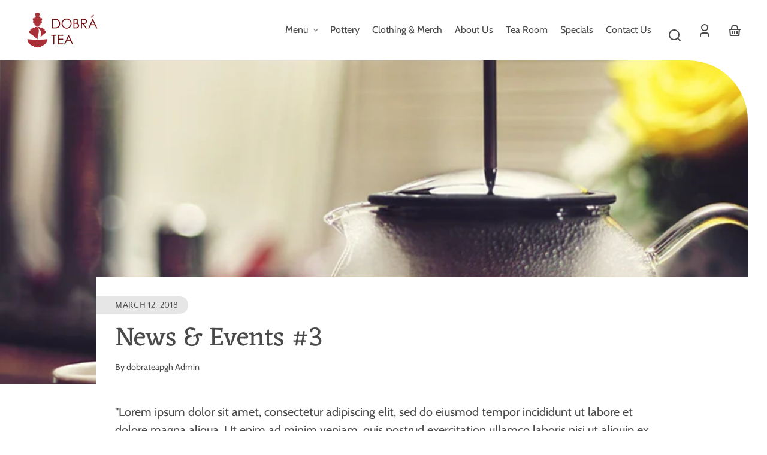

--- FILE ---
content_type: text/html; charset=utf-8
request_url: https://dobrateapgh.com/blogs/news-events/news-events-3
body_size: 37137
content:
<!doctype html>
<html class="no-js" lang="en">
  <head>
    <meta charset="utf-8">
    <meta http-equiv="X-UA-Compatible" content="IE=edge">
    <meta name="viewport" content="width=device-width,initial-scale=1">
    <meta name="theme-color" content="">
    <link rel="canonical" href="https://dobrateapgh.com/blogs/news-events/news-events-3">
    <link rel="preconnect" href="https://cdn.shopify.com" crossorigin><link rel="icon" type="image/png" href="//dobrateapgh.com/cdn/shop/files/favicon.png?crop=center&height=48&v=1613161186&width=48"><link rel="preconnect" href="https://fonts.shopifycdn.com" crossorigin><title>
      News &amp; Events #3
 &ndash; Dobra Tea Pittsburgh</title>

    
      <meta name="description" content="&quot;Lorem ipsum dolor sit amet, consectetur adipiscing elit, sed do eiusmod tempor incididunt ut labore et dolore magna aliqua. Ut enim ad minim veniam, quis nostrud exercitation ullamco laboris nisi ut aliquip ex ea commodo consequat. Duis aute irure dolor in reprehenderit in voluptate velit esse cillum dolore eu fugiat ">
    

    

<meta property="og:site_name" content="Dobra Tea Pittsburgh">
<meta property="og:url" content="https://dobrateapgh.com/blogs/news-events/news-events-3">
<meta property="og:title" content="News &amp; Events #3">
<meta property="og:type" content="article">
<meta property="og:description" content="&quot;Lorem ipsum dolor sit amet, consectetur adipiscing elit, sed do eiusmod tempor incididunt ut labore et dolore magna aliqua. Ut enim ad minim veniam, quis nostrud exercitation ullamco laboris nisi ut aliquip ex ea commodo consequat. Duis aute irure dolor in reprehenderit in voluptate velit esse cillum dolore eu fugiat "><meta property="og:image" content="http://dobrateapgh.com/cdn/shop/articles/blog3.jpg?v=1521052801">
  <meta property="og:image:secure_url" content="https://dobrateapgh.com/cdn/shop/articles/blog3.jpg?v=1521052801">
  <meta property="og:image:width" content="800">
  <meta property="og:image:height" content="800"><meta name="twitter:card" content="summary_large_image">
<meta name="twitter:title" content="News &amp; Events #3">
<meta name="twitter:description" content="&quot;Lorem ipsum dolor sit amet, consectetur adipiscing elit, sed do eiusmod tempor incididunt ut labore et dolore magna aliqua. Ut enim ad minim veniam, quis nostrud exercitation ullamco laboris nisi ut aliquip ex ea commodo consequat. Duis aute irure dolor in reprehenderit in voluptate velit esse cillum dolore eu fugiat ">


    <script src="//dobrateapgh.com/cdn/shop/t/8/assets/constants.js?v=69032263048807321231708025347" defer="defer"></script>
    <script src="//dobrateapgh.com/cdn/shop/t/8/assets/pubsub.js?v=162490899887979251708025347" defer="defer"></script>
    <script src="//dobrateapgh.com/cdn/shop/t/8/assets/global.js?v=5418195191038021191708025347" defer="defer"></script>
    <script>window.performance && window.performance.mark && window.performance.mark('shopify.content_for_header.start');</script><meta name="google-site-verification" content="jAeH8qo5h5Yd4POE3SVAQJcLQ4LIQzthutUf4xSNU_I">
<meta name="facebook-domain-verification" content="d4cwxtg0puzcbesvyejyl8ut72dtdt">
<meta id="shopify-digital-wallet" name="shopify-digital-wallet" content="/1094549567/digital_wallets/dialog">
<meta name="shopify-checkout-api-token" content="e8bc9d5bbedafc22fe06cc05c7dd3cc4">
<link rel="alternate" type="application/atom+xml" title="Feed" href="/blogs/news-events.atom" />
<script async="async" src="/checkouts/internal/preloads.js?locale=en-US"></script>
<link rel="preconnect" href="https://shop.app" crossorigin="anonymous">
<script async="async" src="https://shop.app/checkouts/internal/preloads.js?locale=en-US&shop_id=1094549567" crossorigin="anonymous"></script>
<script id="apple-pay-shop-capabilities" type="application/json">{"shopId":1094549567,"countryCode":"US","currencyCode":"USD","merchantCapabilities":["supports3DS"],"merchantId":"gid:\/\/shopify\/Shop\/1094549567","merchantName":"Dobra Tea Pittsburgh","requiredBillingContactFields":["postalAddress","email"],"requiredShippingContactFields":["postalAddress","email"],"shippingType":"shipping","supportedNetworks":["visa","masterCard","amex","discover","elo","jcb"],"total":{"type":"pending","label":"Dobra Tea Pittsburgh","amount":"1.00"},"shopifyPaymentsEnabled":true,"supportsSubscriptions":true}</script>
<script id="shopify-features" type="application/json">{"accessToken":"e8bc9d5bbedafc22fe06cc05c7dd3cc4","betas":["rich-media-storefront-analytics"],"domain":"dobrateapgh.com","predictiveSearch":true,"shopId":1094549567,"locale":"en"}</script>
<script>var Shopify = Shopify || {};
Shopify.shop = "dobrateapgh.myshopify.com";
Shopify.locale = "en";
Shopify.currency = {"active":"USD","rate":"1.0"};
Shopify.country = "US";
Shopify.theme = {"name":"Whisk","id":134845726896,"schema_name":"Whisk","schema_version":"7.0.1","theme_store_id":1819,"role":"main"};
Shopify.theme.handle = "null";
Shopify.theme.style = {"id":null,"handle":null};
Shopify.cdnHost = "dobrateapgh.com/cdn";
Shopify.routes = Shopify.routes || {};
Shopify.routes.root = "/";</script>
<script type="module">!function(o){(o.Shopify=o.Shopify||{}).modules=!0}(window);</script>
<script>!function(o){function n(){var o=[];function n(){o.push(Array.prototype.slice.apply(arguments))}return n.q=o,n}var t=o.Shopify=o.Shopify||{};t.loadFeatures=n(),t.autoloadFeatures=n()}(window);</script>
<script>
  window.ShopifyPay = window.ShopifyPay || {};
  window.ShopifyPay.apiHost = "shop.app\/pay";
  window.ShopifyPay.redirectState = null;
</script>
<script id="shop-js-analytics" type="application/json">{"pageType":"article"}</script>
<script defer="defer" async type="module" src="//dobrateapgh.com/cdn/shopifycloud/shop-js/modules/v2/client.init-shop-cart-sync_CG-L-Qzi.en.esm.js"></script>
<script defer="defer" async type="module" src="//dobrateapgh.com/cdn/shopifycloud/shop-js/modules/v2/chunk.common_B8yXDTDb.esm.js"></script>
<script type="module">
  await import("//dobrateapgh.com/cdn/shopifycloud/shop-js/modules/v2/client.init-shop-cart-sync_CG-L-Qzi.en.esm.js");
await import("//dobrateapgh.com/cdn/shopifycloud/shop-js/modules/v2/chunk.common_B8yXDTDb.esm.js");

  window.Shopify.SignInWithShop?.initShopCartSync?.({"fedCMEnabled":true,"windoidEnabled":true});

</script>
<script>
  window.Shopify = window.Shopify || {};
  if (!window.Shopify.featureAssets) window.Shopify.featureAssets = {};
  window.Shopify.featureAssets['shop-js'] = {"shop-cart-sync":["modules/v2/client.shop-cart-sync_C7TtgCZT.en.esm.js","modules/v2/chunk.common_B8yXDTDb.esm.js"],"shop-button":["modules/v2/client.shop-button_aOcg-RjH.en.esm.js","modules/v2/chunk.common_B8yXDTDb.esm.js"],"init-shop-email-lookup-coordinator":["modules/v2/client.init-shop-email-lookup-coordinator_D-37GF_a.en.esm.js","modules/v2/chunk.common_B8yXDTDb.esm.js"],"init-fed-cm":["modules/v2/client.init-fed-cm_DGh7x7ZX.en.esm.js","modules/v2/chunk.common_B8yXDTDb.esm.js"],"init-windoid":["modules/v2/client.init-windoid_C5PxDKWE.en.esm.js","modules/v2/chunk.common_B8yXDTDb.esm.js"],"shop-toast-manager":["modules/v2/client.shop-toast-manager_BmSBWum3.en.esm.js","modules/v2/chunk.common_B8yXDTDb.esm.js"],"shop-cash-offers":["modules/v2/client.shop-cash-offers_DkchToOx.en.esm.js","modules/v2/chunk.common_B8yXDTDb.esm.js","modules/v2/chunk.modal_dvVUSHam.esm.js"],"init-shop-cart-sync":["modules/v2/client.init-shop-cart-sync_CG-L-Qzi.en.esm.js","modules/v2/chunk.common_B8yXDTDb.esm.js"],"avatar":["modules/v2/client.avatar_BTnouDA3.en.esm.js"],"shop-login-button":["modules/v2/client.shop-login-button_DrVPCwAQ.en.esm.js","modules/v2/chunk.common_B8yXDTDb.esm.js","modules/v2/chunk.modal_dvVUSHam.esm.js"],"pay-button":["modules/v2/client.pay-button_Cw45D1uM.en.esm.js","modules/v2/chunk.common_B8yXDTDb.esm.js"],"init-customer-accounts":["modules/v2/client.init-customer-accounts_BNYsaOzg.en.esm.js","modules/v2/client.shop-login-button_DrVPCwAQ.en.esm.js","modules/v2/chunk.common_B8yXDTDb.esm.js","modules/v2/chunk.modal_dvVUSHam.esm.js"],"checkout-modal":["modules/v2/client.checkout-modal_NoX7b1qq.en.esm.js","modules/v2/chunk.common_B8yXDTDb.esm.js","modules/v2/chunk.modal_dvVUSHam.esm.js"],"init-customer-accounts-sign-up":["modules/v2/client.init-customer-accounts-sign-up_pIEGEpjr.en.esm.js","modules/v2/client.shop-login-button_DrVPCwAQ.en.esm.js","modules/v2/chunk.common_B8yXDTDb.esm.js","modules/v2/chunk.modal_dvVUSHam.esm.js"],"init-shop-for-new-customer-accounts":["modules/v2/client.init-shop-for-new-customer-accounts_BIu2e6le.en.esm.js","modules/v2/client.shop-login-button_DrVPCwAQ.en.esm.js","modules/v2/chunk.common_B8yXDTDb.esm.js","modules/v2/chunk.modal_dvVUSHam.esm.js"],"shop-follow-button":["modules/v2/client.shop-follow-button_B6YY9G4U.en.esm.js","modules/v2/chunk.common_B8yXDTDb.esm.js","modules/v2/chunk.modal_dvVUSHam.esm.js"],"lead-capture":["modules/v2/client.lead-capture_o2hOda6W.en.esm.js","modules/v2/chunk.common_B8yXDTDb.esm.js","modules/v2/chunk.modal_dvVUSHam.esm.js"],"shop-login":["modules/v2/client.shop-login_DA8-MZ-E.en.esm.js","modules/v2/chunk.common_B8yXDTDb.esm.js","modules/v2/chunk.modal_dvVUSHam.esm.js"],"payment-terms":["modules/v2/client.payment-terms_BFsudFhJ.en.esm.js","modules/v2/chunk.common_B8yXDTDb.esm.js","modules/v2/chunk.modal_dvVUSHam.esm.js"]};
</script>
<script>(function() {
  var isLoaded = false;
  function asyncLoad() {
    if (isLoaded) return;
    isLoaded = true;
    var urls = ["https:\/\/shopify.covet.pics\/covet-pics-widget-inject.js?shop=dobrateapgh.myshopify.com"];
    for (var i = 0; i < urls.length; i++) {
      var s = document.createElement('script');
      s.type = 'text/javascript';
      s.async = true;
      s.src = urls[i];
      var x = document.getElementsByTagName('script')[0];
      x.parentNode.insertBefore(s, x);
    }
  };
  if(window.attachEvent) {
    window.attachEvent('onload', asyncLoad);
  } else {
    window.addEventListener('load', asyncLoad, false);
  }
})();</script>
<script id="__st">var __st={"a":1094549567,"offset":-18000,"reqid":"fe96bc72-6276-400b-b508-f091a89621b6-1768182638","pageurl":"dobrateapgh.com\/blogs\/news-events\/news-events-3","s":"articles-10656514111","u":"98dbf9e0a0f8","p":"article","rtyp":"article","rid":10656514111};</script>
<script>window.ShopifyPaypalV4VisibilityTracking = true;</script>
<script id="captcha-bootstrap">!function(){'use strict';const t='contact',e='account',n='new_comment',o=[[t,t],['blogs',n],['comments',n],[t,'customer']],c=[[e,'customer_login'],[e,'guest_login'],[e,'recover_customer_password'],[e,'create_customer']],r=t=>t.map((([t,e])=>`form[action*='/${t}']:not([data-nocaptcha='true']) input[name='form_type'][value='${e}']`)).join(','),a=t=>()=>t?[...document.querySelectorAll(t)].map((t=>t.form)):[];function s(){const t=[...o],e=r(t);return a(e)}const i='password',u='form_key',d=['recaptcha-v3-token','g-recaptcha-response','h-captcha-response',i],f=()=>{try{return window.sessionStorage}catch{return}},m='__shopify_v',_=t=>t.elements[u];function p(t,e,n=!1){try{const o=window.sessionStorage,c=JSON.parse(o.getItem(e)),{data:r}=function(t){const{data:e,action:n}=t;return t[m]||n?{data:e,action:n}:{data:t,action:n}}(c);for(const[e,n]of Object.entries(r))t.elements[e]&&(t.elements[e].value=n);n&&o.removeItem(e)}catch(o){console.error('form repopulation failed',{error:o})}}const l='form_type',E='cptcha';function T(t){t.dataset[E]=!0}const w=window,h=w.document,L='Shopify',v='ce_forms',y='captcha';let A=!1;((t,e)=>{const n=(g='f06e6c50-85a8-45c8-87d0-21a2b65856fe',I='https://cdn.shopify.com/shopifycloud/storefront-forms-hcaptcha/ce_storefront_forms_captcha_hcaptcha.v1.5.2.iife.js',D={infoText:'Protected by hCaptcha',privacyText:'Privacy',termsText:'Terms'},(t,e,n)=>{const o=w[L][v],c=o.bindForm;if(c)return c(t,g,e,D).then(n);var r;o.q.push([[t,g,e,D],n]),r=I,A||(h.body.append(Object.assign(h.createElement('script'),{id:'captcha-provider',async:!0,src:r})),A=!0)});var g,I,D;w[L]=w[L]||{},w[L][v]=w[L][v]||{},w[L][v].q=[],w[L][y]=w[L][y]||{},w[L][y].protect=function(t,e){n(t,void 0,e),T(t)},Object.freeze(w[L][y]),function(t,e,n,w,h,L){const[v,y,A,g]=function(t,e,n){const i=e?o:[],u=t?c:[],d=[...i,...u],f=r(d),m=r(i),_=r(d.filter((([t,e])=>n.includes(e))));return[a(f),a(m),a(_),s()]}(w,h,L),I=t=>{const e=t.target;return e instanceof HTMLFormElement?e:e&&e.form},D=t=>v().includes(t);t.addEventListener('submit',(t=>{const e=I(t);if(!e)return;const n=D(e)&&!e.dataset.hcaptchaBound&&!e.dataset.recaptchaBound,o=_(e),c=g().includes(e)&&(!o||!o.value);(n||c)&&t.preventDefault(),c&&!n&&(function(t){try{if(!f())return;!function(t){const e=f();if(!e)return;const n=_(t);if(!n)return;const o=n.value;o&&e.removeItem(o)}(t);const e=Array.from(Array(32),(()=>Math.random().toString(36)[2])).join('');!function(t,e){_(t)||t.append(Object.assign(document.createElement('input'),{type:'hidden',name:u})),t.elements[u].value=e}(t,e),function(t,e){const n=f();if(!n)return;const o=[...t.querySelectorAll(`input[type='${i}']`)].map((({name:t})=>t)),c=[...d,...o],r={};for(const[a,s]of new FormData(t).entries())c.includes(a)||(r[a]=s);n.setItem(e,JSON.stringify({[m]:1,action:t.action,data:r}))}(t,e)}catch(e){console.error('failed to persist form',e)}}(e),e.submit())}));const S=(t,e)=>{t&&!t.dataset[E]&&(n(t,e.some((e=>e===t))),T(t))};for(const o of['focusin','change'])t.addEventListener(o,(t=>{const e=I(t);D(e)&&S(e,y())}));const B=e.get('form_key'),M=e.get(l),P=B&&M;t.addEventListener('DOMContentLoaded',(()=>{const t=y();if(P)for(const e of t)e.elements[l].value===M&&p(e,B);[...new Set([...A(),...v().filter((t=>'true'===t.dataset.shopifyCaptcha))])].forEach((e=>S(e,t)))}))}(h,new URLSearchParams(w.location.search),n,t,e,['guest_login'])})(!0,!0)}();</script>
<script integrity="sha256-4kQ18oKyAcykRKYeNunJcIwy7WH5gtpwJnB7kiuLZ1E=" data-source-attribution="shopify.loadfeatures" defer="defer" src="//dobrateapgh.com/cdn/shopifycloud/storefront/assets/storefront/load_feature-a0a9edcb.js" crossorigin="anonymous"></script>
<script crossorigin="anonymous" defer="defer" src="//dobrateapgh.com/cdn/shopifycloud/storefront/assets/shopify_pay/storefront-65b4c6d7.js?v=20250812"></script>
<script data-source-attribution="shopify.dynamic_checkout.dynamic.init">var Shopify=Shopify||{};Shopify.PaymentButton=Shopify.PaymentButton||{isStorefrontPortableWallets:!0,init:function(){window.Shopify.PaymentButton.init=function(){};var t=document.createElement("script");t.src="https://dobrateapgh.com/cdn/shopifycloud/portable-wallets/latest/portable-wallets.en.js",t.type="module",document.head.appendChild(t)}};
</script>
<script data-source-attribution="shopify.dynamic_checkout.buyer_consent">
  function portableWalletsHideBuyerConsent(e){var t=document.getElementById("shopify-buyer-consent"),n=document.getElementById("shopify-subscription-policy-button");t&&n&&(t.classList.add("hidden"),t.setAttribute("aria-hidden","true"),n.removeEventListener("click",e))}function portableWalletsShowBuyerConsent(e){var t=document.getElementById("shopify-buyer-consent"),n=document.getElementById("shopify-subscription-policy-button");t&&n&&(t.classList.remove("hidden"),t.removeAttribute("aria-hidden"),n.addEventListener("click",e))}window.Shopify?.PaymentButton&&(window.Shopify.PaymentButton.hideBuyerConsent=portableWalletsHideBuyerConsent,window.Shopify.PaymentButton.showBuyerConsent=portableWalletsShowBuyerConsent);
</script>
<script data-source-attribution="shopify.dynamic_checkout.cart.bootstrap">document.addEventListener("DOMContentLoaded",(function(){function t(){return document.querySelector("shopify-accelerated-checkout-cart, shopify-accelerated-checkout")}if(t())Shopify.PaymentButton.init();else{new MutationObserver((function(e,n){t()&&(Shopify.PaymentButton.init(),n.disconnect())})).observe(document.body,{childList:!0,subtree:!0})}}));
</script>
<link id="shopify-accelerated-checkout-styles" rel="stylesheet" media="screen" href="https://dobrateapgh.com/cdn/shopifycloud/portable-wallets/latest/accelerated-checkout-backwards-compat.css" crossorigin="anonymous">
<style id="shopify-accelerated-checkout-cart">
        #shopify-buyer-consent {
  margin-top: 1em;
  display: inline-block;
  width: 100%;
}

#shopify-buyer-consent.hidden {
  display: none;
}

#shopify-subscription-policy-button {
  background: none;
  border: none;
  padding: 0;
  text-decoration: underline;
  font-size: inherit;
  cursor: pointer;
}

#shopify-subscription-policy-button::before {
  box-shadow: none;
}

      </style>
<script id="sections-script" data-sections="footer" defer="defer" src="//dobrateapgh.com/cdn/shop/t/8/compiled_assets/scripts.js?300"></script>
<script>window.performance && window.performance.mark && window.performance.mark('shopify.content_for_header.end');</script>


    <style data-shopify>
      @font-face {
  font-family: Cabin;
  font-weight: 400;
  font-style: normal;
  font-display: swap;
  src: url("//dobrateapgh.com/cdn/fonts/cabin/cabin_n4.cefc6494a78f87584a6f312fea532919154f66fe.woff2") format("woff2"),
       url("//dobrateapgh.com/cdn/fonts/cabin/cabin_n4.8c16611b00f59d27f4b27ce4328dfe514ce77517.woff") format("woff");
}

      @font-face {
  font-family: Cabin;
  font-weight: 700;
  font-style: normal;
  font-display: swap;
  src: url("//dobrateapgh.com/cdn/fonts/cabin/cabin_n7.255204a342bfdbc9ae2017bd4e6a90f8dbb2f561.woff2") format("woff2"),
       url("//dobrateapgh.com/cdn/fonts/cabin/cabin_n7.e2afa22a0d0f4b64da3569c990897429d40ff5c0.woff") format("woff");
}

      @font-face {
  font-family: Cabin;
  font-weight: 400;
  font-style: italic;
  font-display: swap;
  src: url("//dobrateapgh.com/cdn/fonts/cabin/cabin_i4.d89c1b32b09ecbc46c12781fcf7b2085f17c0be9.woff2") format("woff2"),
       url("//dobrateapgh.com/cdn/fonts/cabin/cabin_i4.0a521b11d0b69adfc41e22a263eec7c02aecfe99.woff") format("woff");
}

      @font-face {
  font-family: Cabin;
  font-weight: 700;
  font-style: italic;
  font-display: swap;
  src: url("//dobrateapgh.com/cdn/fonts/cabin/cabin_i7.ef2404c08a493e7ccbc92d8c39adf683f40e1fb5.woff2") format("woff2"),
       url("//dobrateapgh.com/cdn/fonts/cabin/cabin_i7.480421791818000fc8a5d4134822321b5d7964f8.woff") format("woff");
}

      @font-face {
  font-family: Eczar;
  font-weight: 400;
  font-style: normal;
  font-display: swap;
  src: url("//dobrateapgh.com/cdn/fonts/eczar/eczar_n4.48b383b82b7018c483e235e09b12eaed219ba164.woff2") format("woff2"),
       url("//dobrateapgh.com/cdn/fonts/eczar/eczar_n4.8122d5101c169713b2082798cf677e00747cc664.woff") format("woff");
}

      @font-face {
  font-family: Eczar;
  font-weight: 700;
  font-style: normal;
  font-display: swap;
  src: url("//dobrateapgh.com/cdn/fonts/eczar/eczar_n7.62b299da37a5dbc2dbff5fa156b306d2e477aa3a.woff2") format("woff2"),
       url("//dobrateapgh.com/cdn/fonts/eczar/eczar_n7.6e0786a7dc9cf9aa25243901a5322ce39ccec791.woff") format("woff");
}

      @font-face {
  font-family: "Quattrocento Sans";
  font-weight: 400;
  font-style: normal;
  font-display: swap;
  src: url("//dobrateapgh.com/cdn/fonts/quattrocento_sans/quattrocentosans_n4.ce5e9bf514e68f53bdd875976847cf755c702eaa.woff2") format("woff2"),
       url("//dobrateapgh.com/cdn/fonts/quattrocento_sans/quattrocentosans_n4.44bbfb57d228eb8bb083d1f98e7d96e16137abce.woff") format("woff");
}

      @font-face {
  font-family: "Quattrocento Sans";
  font-weight: 700;
  font-style: normal;
  font-display: swap;
  src: url("//dobrateapgh.com/cdn/fonts/quattrocento_sans/quattrocentosans_n7.bdda9092621b2e3b4284b12e8f0c092969b176c1.woff2") format("woff2"),
       url("//dobrateapgh.com/cdn/fonts/quattrocento_sans/quattrocentosans_n7.3f8ab2a91343269966c4aa4831bcd588e7ce07b9.woff") format("woff");
}

:root {
        --border-radius-square: 50%;
        --border-radius-pill: 9999px;;
        --border-radius: 8px;

        --space-xsmall: 0.33rem;
        --space-small: 0.66rem;
        --space-medium: 1rem;
        --space-large: 2rem;
        --space-xlarge: 4rem;

        --font-body-family: Cabin, sans-serif;
        --font-body-style: normal;
        --font-body-weight: 400;
        --font-body-size: 16px;
        --font-body-text-transform: unset;
        --font-body-letter-spacing: 0;
        --font-heading-family: Eczar, serif;
        --font-heading-style: normal;
        --font-heading-weight: 400;
        --font-heading-base-size: 2.8rem;
        
          --font-heading-text-transform: none;
          --font-heading-letter-spacing: 0;
        
        --font-heading-size-large: var(--font-heading-base-size);
        --font-heading-size-medium: calc(var(--font-heading-base-size) * 0.8);
        --font-heading-size-small: calc(var(--font-heading-base-size) * 0.6);
        --font-heading-size-xsmall: 1.3rem;
        --font-heading-line-height: 1.15;
        --font-copy-size-xlarge: 1.4rem;
        --font-copy-size-large: 1.25rem;
        --font-copy-size-small: 0.9rem;
        --font-copy-size-xsmall: 0.775rem;
        --font-copy-size-xxsmall: 0.7rem;
        --font-copy-line-height: 1.5;
        --font-accent-family: "Quattrocento Sans", sans-serif;
        --font-accent-style: normal;
        --font-accent-weight: 400;
        
          --font-accent-text-transform: uppercase;
          --font-accent-letter-spacing: 0.05em;
        
        --font-accent-line-height: 1.1;
        --font-accent-base-size: 0.85rem;
        --font-button-family: var(--font-body-family);
        --font-button-letter-spacing: var(--font-body-letter-spacing);
        --font-button-text-transform: var(--font-body-text-transform);
        --font-button-size: 1rem;

        --product-image-aspect-ratio: 0.75;
        
          --product-image-aspect-ratio-fallback-padding-top: 133.33%;
        

        --border-color-opacity: 0.25;
        --color-border: #e6e6e6;
        --color-background-raw: 0, 0%, 100%;
        --color-foreground-raw: 0, 0%, 29%;
        --color-primary-raw: 357, 56%, 42%;
        --color-secondary-raw: 357, 56%, 42%;
        --color-tertiary-raw: 200, 15%, 85%;
        --color-quaternary-raw: 357, 56%, 42%;
        --color-quinary-raw: 134, 23%, 89%;
        --color-senary-raw: 15, 55%, 96%;
        --color-primary-contrast-raw: 0, 0%, 100%;
        --color-secondary-contrast-raw: 0, 0%, 100%;
        --color-tertiary-contrast-raw: 120, 2%, 11%;
        --color-quaternary-contrast-raw: 0, 0%, 100%;
        --color-quinary-contrast-raw: 120, 2%, 11%;
        --color-senary-contrast-raw: 120, 2%, 11%;
        --color-site-header-bg: #ffffff;
        --color-site-header-border: #e6e6e6;
        --color-nav-text: #4a4a4a;
        --color-nav-text-raw: 0, 0%, 29%;
        --color-site-footer-bg: #a92f36;
        --color-site-footer-text-raw: 0, 0%, 100%;
        --color-site-footer-text: #ffffff;
        --color-site-footer-border: #ba6b6f;
        --color-badge-default: #e6e6e6;
        --color-sale-badge-bg: #ca663f;
        --color-sale-badge-text: #ffffff;
        --color-sold-out-badge-bg: #ececec;
        --color-sold-out-badge-text: #434543;
        --color-coming-soon-badge-bg: #e9ece0;
        --color-coming-soon-badge-text: #000000;
        --color-new-badge-bg: #edd8d0;
        --color-new-badge-text: #1c1d1c;
        --color-foreground: hsl(var(--color-foreground-raw));
        --color-background: hsl(var(--color-background-raw));
        --color-image-placeholder: linear-gradient(335deg, rgba(244, 242, 234, 1) 14%, rgba(224, 232, 234, 1) 100%);
        --color-primary: hsl(var(--color-primary-raw));
        --color-secondary: hsl(var(--color-secondary-raw));
        --color-tertiary: hsl(var(--color-tertiary-raw));
        --color-quaternary: hsl(var(--color-quaternary-raw));
        --color-quinary: hsl(var(--color-quinary-raw));
        --color-senary: hsl(var(--color-senary-raw));
        --color-primary-contrast: hsl(var(--color-primary-contrast-raw));
        --color-secondary-contrast: hsl(var(--color-secondary-contrast-raw));
        --color-tertiary-contrast: hsl(var(--color-tertiary-contrast-raw));
        --color-quaternary-contrast: hsl(var(--color-quaternary-contrast-raw));
        --color-quinary-contrast: hsl(var(--color-quinary-contrast-raw));
        --color-senary-contrast: hsl(var(--color-senary-contrast-raw));
        --color-box-shadow: hsla(var(--color-foreground-raw), 0.15);
        --color-overlay: hsla(var(--color-foreground-raw), 0.7);
        --color-default: var(--color-background);
        --color-inverse: var(--color-foreground);
        --color-discount-bg: hsla(var(--color-foreground-raw), 0.07);

        --border-size--thick: 2px;
        --border-size--thin: 1px;
        --border--thin: var(--border-size--thin) solid var(--color-border);
        --border--thick: var(--border-size--thick) solid var(--color-border);
        --border-radius-arch: 100px;
        --border-radius-rounded: 50px;
        --box-shadow--bottom: 0 12px 20px -15px var(--color-box-shadow);
        --box-shadow--all-sides: 0 0 20px var(--color-box-shadow);
        --box-shadow--all-sides-small: 0 0 10px var(--color-box-shadow);

        --space-drawer-sides: var(--space-medium);
        --space-viewport-sides: var(--space-large);
        --space-grid-gap: var(--space-large);
        --space-between-product-blocks: 15px;

        --scrollbar-width: 0px;
        --container-max-width-copy: 45rem;
        --container-width-form: 38ch;
        --container-width-large: 62rem;
        --container-width-medium: 40rem;
        --container-width-small: 24rem;
        --drawer-width: 380px;
        --page-width: 100rem;
        --drawer-header-height: 5rem;
        --pointer-element-min-height: 44px;
        --button-tag-height: calc(var(--pointer-element-min-height) * 0.75);
        --site-header-height: var(--pointer-element-min-height);
        --link-underline-offset: 0.25em;

        --transition-duration: 200ms;
        --transition-duration-long: 500ms;
        --transition-timing-function: ease;

        --z-index-hidden: -1;
        --z-index-background: 0;
        --z-index-base: 1;
        --z-index-overlay: 2;
        --z-index-overlay-interaction: 3;
        --z-index-slideshow-interaction: 5;
        --z-index-drawer-footer: 6;
        --z-index-header-under-freeze: 10;
        --z-index-site-footer: 90;
        --z-index-pop-up-open: 92;
        --z-index-pop-up-overlay: 93;
        --z-index-newsletter-modal: 95;
        --z-index-product-quick-add: 100;
        --z-index-announcement-bar: 109;
        --z-index-site-header: 110;
        --z-index-site-header-heading: 111;
        --z-index-skip-to-content-link: 115;
        --z-index-search-on-mobile: 120;
        --z-index-freeze-overlay: 195;
        --z-index-header-dropdown: 199;
        --z-index-drawer: 200;
        --z-index-modal-overlay: 249;
        --z-index-modal: 250;
        --z-index-age-verifier: 300;
      }

      @media screen and (max-width: 767px) {
        :root {
          --space-grid-gap: var(--space-medium);
          --space-viewport-sides: var(--space-medium);
          --font-heading-size-large: calc(var(--font-heading-base-size) * 0.8);
          --font-heading-size-medium: calc(var(--font-heading-base-size) * 0.6);
          --font-heading-size-small: calc(var(--font-heading-base-size) * 0.5);
          --font-heading-size-xsmall: 1.2rem;
        }
      }

      *,
      *::before,
      *::after {
        box-sizing: border-box;
      }

      html {
        background-color: var(--color-background);
        box-sizing: border-box;
        font-size: var(--font-body-size);
        min-height: 100%;
      }

      body {
        accent-color: var(--color-primary);
        color: var(--color-foreground);
        font-family: var(--font-body-family);
        font-size: 1rem;
        -moz-osx-font-smoothing: grayscale;
        -webkit-font-smoothing: antialiased;
        font-style: var(--font-body-style);
        font-weight: var(--font-body-weight);
        height: 100%;
        line-height: var(--font-copy-line-height);
        margin: 0;
        min-height: 100vh;
        position: relative;
      }

      

      
        .fade-in-image img {
          position: absolute;
          width: 100%;
          height: 100%;
          opacity: 0;
          transition: opacity 400ms ease-in;
        }

        .fade-in-image.fade-in-image--loaded img,
        .no-js .fade-in-image img,
        .product-recommendations .fade-in-image img,
        .predictive-search .fade-in-image img,
        .cart-items .fade-in-image img,
        .shopify-design-mode .fade-in-image img {
          opacity: 1 !important;
        }

        @media screen and (hover: hover) and (pointer: fine) {
          .media-gallery__image-container img {
            opacity: 0;
            transition: opacity 400ms ease-in;
          }

          .media-gallery__image-container.loaded img {
            opacity: 1;
          }
        }
      
    </style>

    <link href="//dobrateapgh.com/cdn/shop/t/8/assets/styles-base.css?v=9921078525613249131708025348" rel="stylesheet" type="text/css" media="all" />
    <link href="//dobrateapgh.com/cdn/shop/t/8/assets/styles-buttons.css?v=54646548101251425861708025348" rel="stylesheet" type="text/css" media="all" />
    <link href="//dobrateapgh.com/cdn/shop/t/8/assets/styles-component-age-verifier.css?v=30525180777022793601708025348" rel="stylesheet" type="text/css" media="all" />
    <link href="//dobrateapgh.com/cdn/shop/t/8/assets/styles-component-announcement-bar.css?v=167803782825243531841708025348" rel="stylesheet" type="text/css" media="all" />
    <link href="//dobrateapgh.com/cdn/shop/t/8/assets/styles-component-header.css?v=61140535922254182841708025348" rel="stylesheet" type="text/css" media="all" />
    <link href="//dobrateapgh.com/cdn/shop/t/8/assets/styles-component-banner.css?v=65333715750606120891708025348" rel="stylesheet" type="text/css" media="all" />
    <link href="//dobrateapgh.com/cdn/shop/t/8/assets/styles-component-accordion.css?v=65963200987086808411708025348" rel="stylesheet" type="text/css" media="all" />
    <link href="//dobrateapgh.com/cdn/shop/t/8/assets/styles-component-badge.css?v=160244894907463412341708025348" rel="stylesheet" type="text/css" media="all" />
    <link href="//dobrateapgh.com/cdn/shop/t/8/assets/styles-component-blog-posts.css?v=140441159234158962191708025348" rel="stylesheet" type="text/css" media="all" />
    <link href="//dobrateapgh.com/cdn/shop/t/8/assets/styles-component-button-tabs.css?v=92528919229121098091708025348" rel="stylesheet" type="text/css" media="all" />
    <link href="//dobrateapgh.com/cdn/shop/t/8/assets/styles-component-cards.css?v=183516587141375743071708025348" rel="stylesheet" type="text/css" media="all" />
    <link href="//dobrateapgh.com/cdn/shop/t/8/assets/styles-component-cart-item.css?v=4161290069333201681708025348" rel="stylesheet" type="text/css" media="all" />
    <link href="//dobrateapgh.com/cdn/shop/t/8/assets/styles-component-cart-notification.css?v=104844910849362266481708025348" rel="stylesheet" type="text/css" media="all" />
    <link href="//dobrateapgh.com/cdn/shop/t/8/assets/styles-component-drawer.css?v=106636081393184239341708025348" rel="stylesheet" type="text/css" media="all" />
    <link href="//dobrateapgh.com/cdn/shop/t/8/assets/styles-component-drawer-menu.css?v=52188703653764246081708025348" rel="stylesheet" type="text/css" media="all" />
    <link href="//dobrateapgh.com/cdn/shop/t/8/assets/styles-component-featured-product.css?v=13448703458535122041708025348" rel="stylesheet" type="text/css" media="all" />
    <link href="//dobrateapgh.com/cdn/shop/t/8/assets/styles-component-footer.css?v=99585996045147015821708025348" rel="stylesheet" type="text/css" media="all" />
    <link href="//dobrateapgh.com/cdn/shop/t/8/assets/styles-component-icon-list.css?v=164115194409801822681708025348" rel="stylesheet" type="text/css" media="all" />
    <link href="//dobrateapgh.com/cdn/shop/t/8/assets/styles-component-image-grid-with-text.css?v=178042278919157532701708025348" rel="stylesheet" type="text/css" media="all" />
    <link href="//dobrateapgh.com/cdn/shop/t/8/assets/styles-component-line-items.css?v=159095521068809015891708025348" rel="stylesheet" type="text/css" media="all" />
    <link href="//dobrateapgh.com/cdn/shop/t/8/assets/styles-component-loader.css?v=19355263322091887921708025348" rel="stylesheet" type="text/css" media="all" />
    <link href="//dobrateapgh.com/cdn/shop/t/8/assets/styles-component-logo-list.css?v=8010613449526952041708025348" rel="stylesheet" type="text/css" media="all" />
    <link href="//dobrateapgh.com/cdn/shop/t/8/assets/styles-component-map.css?v=163978913359333848181708025348" rel="stylesheet" type="text/css" media="all" />
    <link href="//dobrateapgh.com/cdn/shop/t/8/assets/styles-component-media-gallery.css?v=167514707292629326841708025348" rel="stylesheet" type="text/css" media="all" />
    <link href="//dobrateapgh.com/cdn/shop/t/8/assets/styles-component-media-with-text.css?v=124507454334224910401708025348" rel="stylesheet" type="text/css" media="all" />
    <link href="//dobrateapgh.com/cdn/shop/t/8/assets/styles-component-model-viewer-ui.css?v=153797878231183032841708025348" rel="stylesheet" type="text/css" media="all" />
    <link href="//dobrateapgh.com/cdn/shop/t/8/assets/styles-component-newsletter.css?v=163971429752775634511708025348" rel="stylesheet" type="text/css" media="all" />
    <link href="//dobrateapgh.com/cdn/shop/t/8/assets/styles-component-pagination.css?v=12704901165428546061708025348" rel="stylesheet" type="text/css" media="all" />
    <link href="//dobrateapgh.com/cdn/shop/t/8/assets/styles-component-product-card.css?v=107103293772605739911708025348" rel="stylesheet" type="text/css" media="all" />
    <link href="//dobrateapgh.com/cdn/shop/t/8/assets/styles-component-promo-popup.css?v=117640515389523967361708025348" rel="stylesheet" type="text/css" media="all" />
    <link href="//dobrateapgh.com/cdn/shop/t/8/assets/styles-component-results-grid.css?v=42358259600526085271708025348" rel="stylesheet" type="text/css" media="all" />
    <link href="//dobrateapgh.com/cdn/shop/t/8/assets/styles-component-slider.css?v=173196918352874282941708025348" rel="stylesheet" type="text/css" media="all" />
    <link href="//dobrateapgh.com/cdn/shop/t/8/assets/styles-component-variant-picker.css?v=173986656102281539711708025348" rel="stylesheet" type="text/css" media="all" />
    <link href="//dobrateapgh.com/cdn/shop/t/8/assets/styles-utilities-align-display.css?v=154952393300895998631708025348" rel="stylesheet" type="text/css" media="all" />
    <link href="//dobrateapgh.com/cdn/shop/t/8/assets/styles-utilities-animations.css?v=147808754401970877341708025348" rel="stylesheet" type="text/css" media="all" />
    <link href="//dobrateapgh.com/cdn/shop/t/8/assets/styles-utilities-colors.css?v=105210572258142982511708025349" rel="stylesheet" type="text/css" media="all" />
    <link href="//dobrateapgh.com/cdn/shop/t/8/assets/styles-utilities-containers.css?v=170236130488024248341708025349" rel="stylesheet" type="text/css" media="all" />
    <link href="//dobrateapgh.com/cdn/shop/t/8/assets/styles-utilities-element-object.css?v=40401483798185004921708025349" rel="stylesheet" type="text/css" media="all" />
    <link href="//dobrateapgh.com/cdn/shop/t/8/assets/styles-utilities-flex-grid.css?v=163191385974844087211708025349" rel="stylesheet" type="text/css" media="all" />
    <link href="//dobrateapgh.com/cdn/shop/t/8/assets/styles-utilities-forms.css?v=142206269719595542571708025349" rel="stylesheet" type="text/css" media="all" />
    <link href="//dobrateapgh.com/cdn/shop/t/8/assets/styles-utilities-misc.css?v=89672289139669781051708025349" rel="stylesheet" type="text/css" media="all" />
    <link href="//dobrateapgh.com/cdn/shop/t/8/assets/styles-utilities-typography.css?v=89554801844220988491708025349" rel="stylesheet" type="text/css" media="all" />
    <link href="//dobrateapgh.com/cdn/shop/t/8/assets/styles-utilities-spacing.css?v=76107798846909205711708025349" rel="stylesheet" type="text/css" media="all" />

    
      <style>
        
      </style>
    

    
      
    

    <script>document.documentElement.className = document.documentElement.className.replace('no-js', 'js');</script>
  <link href="https://monorail-edge.shopifysvc.com" rel="dns-prefetch">
<script>(function(){if ("sendBeacon" in navigator && "performance" in window) {try {var session_token_from_headers = performance.getEntriesByType('navigation')[0].serverTiming.find(x => x.name == '_s').description;} catch {var session_token_from_headers = undefined;}var session_cookie_matches = document.cookie.match(/_shopify_s=([^;]*)/);var session_token_from_cookie = session_cookie_matches && session_cookie_matches.length === 2 ? session_cookie_matches[1] : "";var session_token = session_token_from_headers || session_token_from_cookie || "";function handle_abandonment_event(e) {var entries = performance.getEntries().filter(function(entry) {return /monorail-edge.shopifysvc.com/.test(entry.name);});if (!window.abandonment_tracked && entries.length === 0) {window.abandonment_tracked = true;var currentMs = Date.now();var navigation_start = performance.timing.navigationStart;var payload = {shop_id: 1094549567,url: window.location.href,navigation_start,duration: currentMs - navigation_start,session_token,page_type: "article"};window.navigator.sendBeacon("https://monorail-edge.shopifysvc.com/v1/produce", JSON.stringify({schema_id: "online_store_buyer_site_abandonment/1.1",payload: payload,metadata: {event_created_at_ms: currentMs,event_sent_at_ms: currentMs}}));}}window.addEventListener('pagehide', handle_abandonment_event);}}());</script>
<script id="web-pixels-manager-setup">(function e(e,d,r,n,o){if(void 0===o&&(o={}),!Boolean(null===(a=null===(i=window.Shopify)||void 0===i?void 0:i.analytics)||void 0===a?void 0:a.replayQueue)){var i,a;window.Shopify=window.Shopify||{};var t=window.Shopify;t.analytics=t.analytics||{};var s=t.analytics;s.replayQueue=[],s.publish=function(e,d,r){return s.replayQueue.push([e,d,r]),!0};try{self.performance.mark("wpm:start")}catch(e){}var l=function(){var e={modern:/Edge?\/(1{2}[4-9]|1[2-9]\d|[2-9]\d{2}|\d{4,})\.\d+(\.\d+|)|Firefox\/(1{2}[4-9]|1[2-9]\d|[2-9]\d{2}|\d{4,})\.\d+(\.\d+|)|Chrom(ium|e)\/(9{2}|\d{3,})\.\d+(\.\d+|)|(Maci|X1{2}).+ Version\/(15\.\d+|(1[6-9]|[2-9]\d|\d{3,})\.\d+)([,.]\d+|)( \(\w+\)|)( Mobile\/\w+|) Safari\/|Chrome.+OPR\/(9{2}|\d{3,})\.\d+\.\d+|(CPU[ +]OS|iPhone[ +]OS|CPU[ +]iPhone|CPU IPhone OS|CPU iPad OS)[ +]+(15[._]\d+|(1[6-9]|[2-9]\d|\d{3,})[._]\d+)([._]\d+|)|Android:?[ /-](13[3-9]|1[4-9]\d|[2-9]\d{2}|\d{4,})(\.\d+|)(\.\d+|)|Android.+Firefox\/(13[5-9]|1[4-9]\d|[2-9]\d{2}|\d{4,})\.\d+(\.\d+|)|Android.+Chrom(ium|e)\/(13[3-9]|1[4-9]\d|[2-9]\d{2}|\d{4,})\.\d+(\.\d+|)|SamsungBrowser\/([2-9]\d|\d{3,})\.\d+/,legacy:/Edge?\/(1[6-9]|[2-9]\d|\d{3,})\.\d+(\.\d+|)|Firefox\/(5[4-9]|[6-9]\d|\d{3,})\.\d+(\.\d+|)|Chrom(ium|e)\/(5[1-9]|[6-9]\d|\d{3,})\.\d+(\.\d+|)([\d.]+$|.*Safari\/(?![\d.]+ Edge\/[\d.]+$))|(Maci|X1{2}).+ Version\/(10\.\d+|(1[1-9]|[2-9]\d|\d{3,})\.\d+)([,.]\d+|)( \(\w+\)|)( Mobile\/\w+|) Safari\/|Chrome.+OPR\/(3[89]|[4-9]\d|\d{3,})\.\d+\.\d+|(CPU[ +]OS|iPhone[ +]OS|CPU[ +]iPhone|CPU IPhone OS|CPU iPad OS)[ +]+(10[._]\d+|(1[1-9]|[2-9]\d|\d{3,})[._]\d+)([._]\d+|)|Android:?[ /-](13[3-9]|1[4-9]\d|[2-9]\d{2}|\d{4,})(\.\d+|)(\.\d+|)|Mobile Safari.+OPR\/([89]\d|\d{3,})\.\d+\.\d+|Android.+Firefox\/(13[5-9]|1[4-9]\d|[2-9]\d{2}|\d{4,})\.\d+(\.\d+|)|Android.+Chrom(ium|e)\/(13[3-9]|1[4-9]\d|[2-9]\d{2}|\d{4,})\.\d+(\.\d+|)|Android.+(UC? ?Browser|UCWEB|U3)[ /]?(15\.([5-9]|\d{2,})|(1[6-9]|[2-9]\d|\d{3,})\.\d+)\.\d+|SamsungBrowser\/(5\.\d+|([6-9]|\d{2,})\.\d+)|Android.+MQ{2}Browser\/(14(\.(9|\d{2,})|)|(1[5-9]|[2-9]\d|\d{3,})(\.\d+|))(\.\d+|)|K[Aa][Ii]OS\/(3\.\d+|([4-9]|\d{2,})\.\d+)(\.\d+|)/},d=e.modern,r=e.legacy,n=navigator.userAgent;return n.match(d)?"modern":n.match(r)?"legacy":"unknown"}(),u="modern"===l?"modern":"legacy",c=(null!=n?n:{modern:"",legacy:""})[u],f=function(e){return[e.baseUrl,"/wpm","/b",e.hashVersion,"modern"===e.buildTarget?"m":"l",".js"].join("")}({baseUrl:d,hashVersion:r,buildTarget:u}),m=function(e){var d=e.version,r=e.bundleTarget,n=e.surface,o=e.pageUrl,i=e.monorailEndpoint;return{emit:function(e){var a=e.status,t=e.errorMsg,s=(new Date).getTime(),l=JSON.stringify({metadata:{event_sent_at_ms:s},events:[{schema_id:"web_pixels_manager_load/3.1",payload:{version:d,bundle_target:r,page_url:o,status:a,surface:n,error_msg:t},metadata:{event_created_at_ms:s}}]});if(!i)return console&&console.warn&&console.warn("[Web Pixels Manager] No Monorail endpoint provided, skipping logging."),!1;try{return self.navigator.sendBeacon.bind(self.navigator)(i,l)}catch(e){}var u=new XMLHttpRequest;try{return u.open("POST",i,!0),u.setRequestHeader("Content-Type","text/plain"),u.send(l),!0}catch(e){return console&&console.warn&&console.warn("[Web Pixels Manager] Got an unhandled error while logging to Monorail."),!1}}}}({version:r,bundleTarget:l,surface:e.surface,pageUrl:self.location.href,monorailEndpoint:e.monorailEndpoint});try{o.browserTarget=l,function(e){var d=e.src,r=e.async,n=void 0===r||r,o=e.onload,i=e.onerror,a=e.sri,t=e.scriptDataAttributes,s=void 0===t?{}:t,l=document.createElement("script"),u=document.querySelector("head"),c=document.querySelector("body");if(l.async=n,l.src=d,a&&(l.integrity=a,l.crossOrigin="anonymous"),s)for(var f in s)if(Object.prototype.hasOwnProperty.call(s,f))try{l.dataset[f]=s[f]}catch(e){}if(o&&l.addEventListener("load",o),i&&l.addEventListener("error",i),u)u.appendChild(l);else{if(!c)throw new Error("Did not find a head or body element to append the script");c.appendChild(l)}}({src:f,async:!0,onload:function(){if(!function(){var e,d;return Boolean(null===(d=null===(e=window.Shopify)||void 0===e?void 0:e.analytics)||void 0===d?void 0:d.initialized)}()){var d=window.webPixelsManager.init(e)||void 0;if(d){var r=window.Shopify.analytics;r.replayQueue.forEach((function(e){var r=e[0],n=e[1],o=e[2];d.publishCustomEvent(r,n,o)})),r.replayQueue=[],r.publish=d.publishCustomEvent,r.visitor=d.visitor,r.initialized=!0}}},onerror:function(){return m.emit({status:"failed",errorMsg:"".concat(f," has failed to load")})},sri:function(e){var d=/^sha384-[A-Za-z0-9+/=]+$/;return"string"==typeof e&&d.test(e)}(c)?c:"",scriptDataAttributes:o}),m.emit({status:"loading"})}catch(e){m.emit({status:"failed",errorMsg:(null==e?void 0:e.message)||"Unknown error"})}}})({shopId: 1094549567,storefrontBaseUrl: "https://dobrateapgh.com",extensionsBaseUrl: "https://extensions.shopifycdn.com/cdn/shopifycloud/web-pixels-manager",monorailEndpoint: "https://monorail-edge.shopifysvc.com/unstable/produce_batch",surface: "storefront-renderer",enabledBetaFlags: ["2dca8a86","a0d5f9d2"],webPixelsConfigList: [{"id":"468975792","configuration":"{\"config\":\"{\\\"pixel_id\\\":\\\"G-5FQRBE3RTG\\\",\\\"target_country\\\":\\\"US\\\",\\\"gtag_events\\\":[{\\\"type\\\":\\\"search\\\",\\\"action_label\\\":\\\"G-5FQRBE3RTG\\\"},{\\\"type\\\":\\\"begin_checkout\\\",\\\"action_label\\\":\\\"G-5FQRBE3RTG\\\"},{\\\"type\\\":\\\"view_item\\\",\\\"action_label\\\":[\\\"G-5FQRBE3RTG\\\",\\\"MC-V1VTBPM3P3\\\"]},{\\\"type\\\":\\\"purchase\\\",\\\"action_label\\\":[\\\"G-5FQRBE3RTG\\\",\\\"MC-V1VTBPM3P3\\\"]},{\\\"type\\\":\\\"page_view\\\",\\\"action_label\\\":[\\\"G-5FQRBE3RTG\\\",\\\"MC-V1VTBPM3P3\\\"]},{\\\"type\\\":\\\"add_payment_info\\\",\\\"action_label\\\":\\\"G-5FQRBE3RTG\\\"},{\\\"type\\\":\\\"add_to_cart\\\",\\\"action_label\\\":\\\"G-5FQRBE3RTG\\\"}],\\\"enable_monitoring_mode\\\":false}\"}","eventPayloadVersion":"v1","runtimeContext":"OPEN","scriptVersion":"b2a88bafab3e21179ed38636efcd8a93","type":"APP","apiClientId":1780363,"privacyPurposes":[],"dataSharingAdjustments":{"protectedCustomerApprovalScopes":["read_customer_address","read_customer_email","read_customer_name","read_customer_personal_data","read_customer_phone"]}},{"id":"192479408","configuration":"{\"pixel_id\":\"1479441759530375\",\"pixel_type\":\"facebook_pixel\",\"metaapp_system_user_token\":\"-\"}","eventPayloadVersion":"v1","runtimeContext":"OPEN","scriptVersion":"ca16bc87fe92b6042fbaa3acc2fbdaa6","type":"APP","apiClientId":2329312,"privacyPurposes":["ANALYTICS","MARKETING","SALE_OF_DATA"],"dataSharingAdjustments":{"protectedCustomerApprovalScopes":["read_customer_address","read_customer_email","read_customer_name","read_customer_personal_data","read_customer_phone"]}},{"id":"82673840","eventPayloadVersion":"v1","runtimeContext":"LAX","scriptVersion":"1","type":"CUSTOM","privacyPurposes":["ANALYTICS"],"name":"Google Analytics tag (migrated)"},{"id":"shopify-app-pixel","configuration":"{}","eventPayloadVersion":"v1","runtimeContext":"STRICT","scriptVersion":"0450","apiClientId":"shopify-pixel","type":"APP","privacyPurposes":["ANALYTICS","MARKETING"]},{"id":"shopify-custom-pixel","eventPayloadVersion":"v1","runtimeContext":"LAX","scriptVersion":"0450","apiClientId":"shopify-pixel","type":"CUSTOM","privacyPurposes":["ANALYTICS","MARKETING"]}],isMerchantRequest: false,initData: {"shop":{"name":"Dobra Tea Pittsburgh","paymentSettings":{"currencyCode":"USD"},"myshopifyDomain":"dobrateapgh.myshopify.com","countryCode":"US","storefrontUrl":"https:\/\/dobrateapgh.com"},"customer":null,"cart":null,"checkout":null,"productVariants":[],"purchasingCompany":null},},"https://dobrateapgh.com/cdn","7cecd0b6w90c54c6cpe92089d5m57a67346",{"modern":"","legacy":""},{"shopId":"1094549567","storefrontBaseUrl":"https:\/\/dobrateapgh.com","extensionBaseUrl":"https:\/\/extensions.shopifycdn.com\/cdn\/shopifycloud\/web-pixels-manager","surface":"storefront-renderer","enabledBetaFlags":"[\"2dca8a86\", \"a0d5f9d2\"]","isMerchantRequest":"false","hashVersion":"7cecd0b6w90c54c6cpe92089d5m57a67346","publish":"custom","events":"[[\"page_viewed\",{}]]"});</script><script>
  window.ShopifyAnalytics = window.ShopifyAnalytics || {};
  window.ShopifyAnalytics.meta = window.ShopifyAnalytics.meta || {};
  window.ShopifyAnalytics.meta.currency = 'USD';
  var meta = {"page":{"pageType":"article","resourceType":"article","resourceId":10656514111,"requestId":"fe96bc72-6276-400b-b508-f091a89621b6-1768182638"}};
  for (var attr in meta) {
    window.ShopifyAnalytics.meta[attr] = meta[attr];
  }
</script>
<script class="analytics">
  (function () {
    var customDocumentWrite = function(content) {
      var jquery = null;

      if (window.jQuery) {
        jquery = window.jQuery;
      } else if (window.Checkout && window.Checkout.$) {
        jquery = window.Checkout.$;
      }

      if (jquery) {
        jquery('body').append(content);
      }
    };

    var hasLoggedConversion = function(token) {
      if (token) {
        return document.cookie.indexOf('loggedConversion=' + token) !== -1;
      }
      return false;
    }

    var setCookieIfConversion = function(token) {
      if (token) {
        var twoMonthsFromNow = new Date(Date.now());
        twoMonthsFromNow.setMonth(twoMonthsFromNow.getMonth() + 2);

        document.cookie = 'loggedConversion=' + token + '; expires=' + twoMonthsFromNow;
      }
    }

    var trekkie = window.ShopifyAnalytics.lib = window.trekkie = window.trekkie || [];
    if (trekkie.integrations) {
      return;
    }
    trekkie.methods = [
      'identify',
      'page',
      'ready',
      'track',
      'trackForm',
      'trackLink'
    ];
    trekkie.factory = function(method) {
      return function() {
        var args = Array.prototype.slice.call(arguments);
        args.unshift(method);
        trekkie.push(args);
        return trekkie;
      };
    };
    for (var i = 0; i < trekkie.methods.length; i++) {
      var key = trekkie.methods[i];
      trekkie[key] = trekkie.factory(key);
    }
    trekkie.load = function(config) {
      trekkie.config = config || {};
      trekkie.config.initialDocumentCookie = document.cookie;
      var first = document.getElementsByTagName('script')[0];
      var script = document.createElement('script');
      script.type = 'text/javascript';
      script.onerror = function(e) {
        var scriptFallback = document.createElement('script');
        scriptFallback.type = 'text/javascript';
        scriptFallback.onerror = function(error) {
                var Monorail = {
      produce: function produce(monorailDomain, schemaId, payload) {
        var currentMs = new Date().getTime();
        var event = {
          schema_id: schemaId,
          payload: payload,
          metadata: {
            event_created_at_ms: currentMs,
            event_sent_at_ms: currentMs
          }
        };
        return Monorail.sendRequest("https://" + monorailDomain + "/v1/produce", JSON.stringify(event));
      },
      sendRequest: function sendRequest(endpointUrl, payload) {
        // Try the sendBeacon API
        if (window && window.navigator && typeof window.navigator.sendBeacon === 'function' && typeof window.Blob === 'function' && !Monorail.isIos12()) {
          var blobData = new window.Blob([payload], {
            type: 'text/plain'
          });

          if (window.navigator.sendBeacon(endpointUrl, blobData)) {
            return true;
          } // sendBeacon was not successful

        } // XHR beacon

        var xhr = new XMLHttpRequest();

        try {
          xhr.open('POST', endpointUrl);
          xhr.setRequestHeader('Content-Type', 'text/plain');
          xhr.send(payload);
        } catch (e) {
          console.log(e);
        }

        return false;
      },
      isIos12: function isIos12() {
        return window.navigator.userAgent.lastIndexOf('iPhone; CPU iPhone OS 12_') !== -1 || window.navigator.userAgent.lastIndexOf('iPad; CPU OS 12_') !== -1;
      }
    };
    Monorail.produce('monorail-edge.shopifysvc.com',
      'trekkie_storefront_load_errors/1.1',
      {shop_id: 1094549567,
      theme_id: 134845726896,
      app_name: "storefront",
      context_url: window.location.href,
      source_url: "//dobrateapgh.com/cdn/s/trekkie.storefront.05c509f133afcfb9f2a8aef7ef881fd109f9b92e.min.js"});

        };
        scriptFallback.async = true;
        scriptFallback.src = '//dobrateapgh.com/cdn/s/trekkie.storefront.05c509f133afcfb9f2a8aef7ef881fd109f9b92e.min.js';
        first.parentNode.insertBefore(scriptFallback, first);
      };
      script.async = true;
      script.src = '//dobrateapgh.com/cdn/s/trekkie.storefront.05c509f133afcfb9f2a8aef7ef881fd109f9b92e.min.js';
      first.parentNode.insertBefore(script, first);
    };
    trekkie.load(
      {"Trekkie":{"appName":"storefront","development":false,"defaultAttributes":{"shopId":1094549567,"isMerchantRequest":null,"themeId":134845726896,"themeCityHash":"2686301236346230803","contentLanguage":"en","currency":"USD","eventMetadataId":"3c009aa7-9ab6-46e4-bb6b-aab165481cfd"},"isServerSideCookieWritingEnabled":true,"monorailRegion":"shop_domain","enabledBetaFlags":["65f19447"]},"Session Attribution":{},"S2S":{"facebookCapiEnabled":true,"source":"trekkie-storefront-renderer","apiClientId":580111}}
    );

    var loaded = false;
    trekkie.ready(function() {
      if (loaded) return;
      loaded = true;

      window.ShopifyAnalytics.lib = window.trekkie;

      var originalDocumentWrite = document.write;
      document.write = customDocumentWrite;
      try { window.ShopifyAnalytics.merchantGoogleAnalytics.call(this); } catch(error) {};
      document.write = originalDocumentWrite;

      window.ShopifyAnalytics.lib.page(null,{"pageType":"article","resourceType":"article","resourceId":10656514111,"requestId":"fe96bc72-6276-400b-b508-f091a89621b6-1768182638","shopifyEmitted":true});

      var match = window.location.pathname.match(/checkouts\/(.+)\/(thank_you|post_purchase)/)
      var token = match? match[1]: undefined;
      if (!hasLoggedConversion(token)) {
        setCookieIfConversion(token);
        
      }
    });


        var eventsListenerScript = document.createElement('script');
        eventsListenerScript.async = true;
        eventsListenerScript.src = "//dobrateapgh.com/cdn/shopifycloud/storefront/assets/shop_events_listener-3da45d37.js";
        document.getElementsByTagName('head')[0].appendChild(eventsListenerScript);

})();</script>
  <script>
  if (!window.ga || (window.ga && typeof window.ga !== 'function')) {
    window.ga = function ga() {
      (window.ga.q = window.ga.q || []).push(arguments);
      if (window.Shopify && window.Shopify.analytics && typeof window.Shopify.analytics.publish === 'function') {
        window.Shopify.analytics.publish("ga_stub_called", {}, {sendTo: "google_osp_migration"});
      }
      console.error("Shopify's Google Analytics stub called with:", Array.from(arguments), "\nSee https://help.shopify.com/manual/promoting-marketing/pixels/pixel-migration#google for more information.");
    };
    if (window.Shopify && window.Shopify.analytics && typeof window.Shopify.analytics.publish === 'function') {
      window.Shopify.analytics.publish("ga_stub_initialized", {}, {sendTo: "google_osp_migration"});
    }
  }
</script>
<script
  defer
  src="https://dobrateapgh.com/cdn/shopifycloud/perf-kit/shopify-perf-kit-3.0.3.min.js"
  data-application="storefront-renderer"
  data-shop-id="1094549567"
  data-render-region="gcp-us-central1"
  data-page-type="article"
  data-theme-instance-id="134845726896"
  data-theme-name="Whisk"
  data-theme-version="7.0.1"
  data-monorail-region="shop_domain"
  data-resource-timing-sampling-rate="10"
  data-shs="true"
  data-shs-beacon="true"
  data-shs-export-with-fetch="true"
  data-shs-logs-sample-rate="1"
  data-shs-beacon-endpoint="https://dobrateapgh.com/api/collect"
></script>
</head>

  <body class="page-layout body--template-article theme-style--soft">
    <a class="skip-to-content-link button button--inverse" href="#MainContent">
      Skip to content
    </a>

    <div class="group--header">
      <!-- BEGIN sections: header-group -->
<header id="shopify-section-sections--16625533583536__header" class="shopify-section shopify-section-group-header-group section--site-header motion-reduce"><link href="//dobrateapgh.com/cdn/shop/t/8/assets/styles-component-predictive-search.css?v=110149726166851242701708025348" rel="stylesheet" type="text/css" media="all" />

  <script src="//dobrateapgh.com/cdn/shop/t/8/assets/sticky-header.js?v=32098283428163199611708025348" defer="defer"></script><style data-shopify>
  .site-header__heading-logo {
    width: 120px;
  }

  @media screen and (max-width: 549px) {
    .site-header__heading-logo {
      width: 100px;
    }
  }

  
</style>

<sticky-header data-transparent-header="false" data-template="article" class="site-header " id="site-header">
  <div class="site-header__container space--viewport-sides site-header__container--middle-left  site-header__container--has-menu site-header__container--accounts-enabled  site-header__container--has-search" style="padding-top: 10px; padding-bottom: 10px;"><div class="site-header__heading"><a href="/" class="site-header__link display--block space--pv--small type--body copy--medium line-height--short "><img srcset="//dobrateapgh.com/cdn/shop/files/logo_291ae743-f6a9-4bf0-b9c1-ba905731f31f.png?v=1613161441&width=120 1x, //dobrateapgh.com/cdn/shop/files/logo_291ae743-f6a9-4bf0-b9c1-ba905731f31f.png?v=1613161441&width=240 2x"
              src="//dobrateapgh.com/cdn/shop/files/logo_291ae743-f6a9-4bf0-b9c1-ba905731f31f.png?v=1613161441"
              loading="eager"
              class="site-header__heading-logo display--none--xsmall-down"
              width="1360"
              height="675"
              alt="Dobra Tea Pittsburgh"
            >
            <img srcset="//dobrateapgh.com/cdn/shop/files/logo_291ae743-f6a9-4bf0-b9c1-ba905731f31f.png?v=1613161441&width=100 1x, //dobrateapgh.com/cdn/shop/files/logo_291ae743-f6a9-4bf0-b9c1-ba905731f31f.png?v=1613161441&width=240 2x"
              src="//dobrateapgh.com/cdn/shop/files/logo_291ae743-f6a9-4bf0-b9c1-ba905731f31f.png?v=1613161441&width=100"
              loading="eager"
              class="site-header__heading-logo display--none--xsmall-up"
              width="1360"
              height="675"
              alt="Dobra Tea Pittsburgh"
            ></a></div><nav class="site-header__inline-menu">
        <ul class="site-header__inline-menu-list list--unstyled no-js-hidden" data-animated-details-parent><li class="site-header__inline-menu-item"><script src="//dobrateapgh.com/cdn/shop/t/8/assets/animated-details.js?v=165007021839491240271708025347" defer="defer"></script>

                <animated-details class="dropdown-link">
                  <button class="button--reset dropdown-link__toggle site-header__link type--body copy--medium " data-animated-details-toggle>
                    <span class="site-header__link-copy motion-reduce">Menu</span>
                    <span class="dropdown-link__caret motion-reduce">
                      <svg xmlns="http://www.w3.org/2000/svg" aria-hidden="true" focusable="false" role="presentation" viewBox="0 0 24 24" width="1em" height="1em" class=""><path d="M13.172 12l-4.95-4.95 1.414-1.414L16 12l-6.364 6.364-1.414-1.414z" /></svg>

                    </span>
                  </button>

<div class="site-header__dropdown-menu motion-reduce" data-animated-details-target>
  <ul class="list--unstyled align--text-left site-header__dropdown-menu-list" tabindex="-1"><li class="site-header__dropdown-menu-list-item"><a href="/collections/dobra-tea-specialties" class="site-header__dropdown-menu-link type--body copy--medium " >
            Dobrá Tea Specialties
          </a></li><li class="site-header__dropdown-menu-list-item"><a href="/collections/green-tea" class="site-header__dropdown-menu-link type--body copy--medium " >
            Green Teas
          </a></li><li class="site-header__dropdown-menu-list-item"><a href="/collections/black-tea" class="site-header__dropdown-menu-link type--body copy--medium " >
            Black Teas
          </a></li><li class="site-header__dropdown-menu-list-item"><a href="/collections/oolong-tea" class="site-header__dropdown-menu-link type--body copy--medium " >
            Oolong Teas
          </a></li><li class="site-header__dropdown-menu-list-item"><a href="/collections/white-tea" class="site-header__dropdown-menu-link type--body copy--medium " >
            White Teas
          </a></li><li class="site-header__dropdown-menu-list-item"><a href="/collections/puer-tea" class="site-header__dropdown-menu-link type--body copy--medium " >
            Pu&#39;er Teas
          </a></li><li class="site-header__dropdown-menu-list-item"><a href="/collections/yellow-tea" class="site-header__dropdown-menu-link type--body copy--medium " >
            Yellow Teas
          </a></li><li class="site-header__dropdown-menu-list-item"><a href="/collections/tisanes-herbal-tea" class="site-header__dropdown-menu-link type--body copy--medium " >
            Tisanes &amp; Herbal Tea
          </a></li></ul>
</div></animated-details></li><li class="site-header__inline-menu-item"><a href="/collections/pottery" class="site-header__link type--body copy--medium " >
                  <span class="site-header__link-copy motion-reduce">Pottery</span>
                </a></li><li class="site-header__inline-menu-item"><a href="/collections/clothing-merch" class="site-header__link type--body copy--medium " >
                  <span class="site-header__link-copy motion-reduce">Clothing &amp; Merch</span>
                </a></li><li class="site-header__inline-menu-item"><a href="/pages/about-us" class="site-header__link type--body copy--medium " >
                  <span class="site-header__link-copy motion-reduce">About Us</span>
                </a></li><li class="site-header__inline-menu-item"><a href="/pages/tea-room" class="site-header__link type--body copy--medium " >
                  <span class="site-header__link-copy motion-reduce">Tea Room</span>
                </a></li><li class="site-header__inline-menu-item"><a href="/pages/specials" class="site-header__link type--body copy--medium " >
                  <span class="site-header__link-copy motion-reduce">Specials</span>
                </a></li><li class="site-header__inline-menu-item"><a href="/pages/contact" class="site-header__link type--body copy--medium " >
                  <span class="site-header__link-copy motion-reduce">Contact Us</span>
                </a></li></ul>

        <noscript>
          <ul class="site-header__inline-menu-list list--unstyled"><li class="site-header__inline-menu-item"><details class="dropdown-link">
                    <summary class="button--reset dropdown-link__toggle site-header__link type--body copy--medium ">
                      <span class="site-header__link-copy motion-reduce">Menu</span>
                      <span class="dropdown-link__caret motion-reduce">
                        <svg xmlns="http://www.w3.org/2000/svg" aria-hidden="true" focusable="false" role="presentation" viewBox="0 0 24 24" width="1em" height="1em" class=""><path d="M13.172 12l-4.95-4.95 1.414-1.414L16 12l-6.364 6.364-1.414-1.414z" /></svg>

                      </span>
                    </summary>

<div class="site-header__dropdown-menu motion-reduce" data-animated-details-target>
  <ul class="list--unstyled align--text-left site-header__dropdown-menu-list" tabindex="-1"><li class="site-header__dropdown-menu-list-item"><a href="/collections/dobra-tea-specialties" class="site-header__dropdown-menu-link type--body copy--medium " >
            Dobrá Tea Specialties
          </a></li><li class="site-header__dropdown-menu-list-item"><a href="/collections/green-tea" class="site-header__dropdown-menu-link type--body copy--medium " >
            Green Teas
          </a></li><li class="site-header__dropdown-menu-list-item"><a href="/collections/black-tea" class="site-header__dropdown-menu-link type--body copy--medium " >
            Black Teas
          </a></li><li class="site-header__dropdown-menu-list-item"><a href="/collections/oolong-tea" class="site-header__dropdown-menu-link type--body copy--medium " >
            Oolong Teas
          </a></li><li class="site-header__dropdown-menu-list-item"><a href="/collections/white-tea" class="site-header__dropdown-menu-link type--body copy--medium " >
            White Teas
          </a></li><li class="site-header__dropdown-menu-list-item"><a href="/collections/puer-tea" class="site-header__dropdown-menu-link type--body copy--medium " >
            Pu&#39;er Teas
          </a></li><li class="site-header__dropdown-menu-list-item"><a href="/collections/yellow-tea" class="site-header__dropdown-menu-link type--body copy--medium " >
            Yellow Teas
          </a></li><li class="site-header__dropdown-menu-list-item"><a href="/collections/tisanes-herbal-tea" class="site-header__dropdown-menu-link type--body copy--medium " >
            Tisanes &amp; Herbal Tea
          </a></li></ul>
</div></details></li><li class="site-header__inline-menu-item"><a href="/collections/pottery" class="site-header__link type--body copy--medium " >
                    <span class="site-header__link-copy motion-reduce">Pottery</span>
                  </a></li><li class="site-header__inline-menu-item"><a href="/collections/clothing-merch" class="site-header__link type--body copy--medium " >
                    <span class="site-header__link-copy motion-reduce">Clothing &amp; Merch</span>
                  </a></li><li class="site-header__inline-menu-item"><a href="/pages/about-us" class="site-header__link type--body copy--medium " >
                    <span class="site-header__link-copy motion-reduce">About Us</span>
                  </a></li><li class="site-header__inline-menu-item"><a href="/pages/tea-room" class="site-header__link type--body copy--medium " >
                    <span class="site-header__link-copy motion-reduce">Tea Room</span>
                  </a></li><li class="site-header__inline-menu-item"><a href="/pages/specials" class="site-header__link type--body copy--medium " >
                    <span class="site-header__link-copy motion-reduce">Specials</span>
                  </a></li><li class="site-header__inline-menu-item"><a href="/pages/contact" class="site-header__link type--body copy--medium " >
                    <span class="site-header__link-copy motion-reduce">Contact Us</span>
                  </a></li></ul>
        </noscript>
      </nav>
      <details-modal class="site-header__search" data-document-class="search-open">
        <details>
          <summary class="button button--icon site-header__icon-button site-header__icon-button--search" aria-haspopup="dialog" aria-label="Search">
            <svg xmlns="http://www.w3.org/2000/svg" aria-hidden="true" focusable="false" role="presentation" viewBox="0 0 24 24" width="24" height="24" class=""><path d="M18.031 16.617l4.283 4.282-1.415 1.415-4.282-4.283A8.96 8.96 0 0 1 11 20c-4.968 0-9-4.032-9-9s4.032-9 9-9 9 4.032 9 9a8.96 8.96 0 0 1-1.969 5.617zm-2.006-.742A6.977 6.977 0 0 0 18 11c0-3.868-3.133-7-7-7-3.868 0-7 3.132-7 7 0 3.867 3.132 7 7 7a6.977 6.977 0 0 0 4.875-1.975l.15-.15z"/></svg>

          </summary>
          <div class="site-header__search-expanded-section" role="dialog" aria-labelledby="SiteHeaderSearchTitle">
<predictive-search class="predictive-search" data-loading-text="Loading..."><form action="/search" method="get" role="search" class="space--viewport-sides">
  <div class="search-bar container--medium align--block-center">
    <label id="SiteHeaderSearchTitle"  class="space--mb--xsmall" for="SearchBox-sections--16625533583536__header">
      Search
    </label>
    <div class="inline-text-input">
      <input
        id="SearchBox-sections--16625533583536__header"
        type="search"
        name="q"
        value=""
        placeholder="Enter your search term" class="inline-text-input__input"role="combobox"
          aria-expanded="false"
          aria-owns="predictive-search-results-list"
          aria-controls="predictive-search-results-list"
          aria-haspopup="listbox"
          aria-autocomplete="list"
          autocorrect="off"
          autocomplete="off"
          autocapitalize="off"
          spellcheck="false">
      <input type="hidden" name="options[prefix]" value="last">
      <button type="reset" class="inline-text-input__reset button--icon  display--hidden" aria-label="Clear search term">
        <svg xmlns="http://www.w3.org/2000/svg" aria-hidden="true" focusable="false" role="presentation" viewBox="0 0 24 24" width="24" height="24" class=""><path d="M12 22C6.477 22 2 17.523 2 12S6.477 2 12 2s10 4.477 10 10-4.477 10-10 10zm0-2a8 8 0 1 0 0-16 8 8 0 0 0 0 16zm0-9.414l2.828-2.829 1.415 1.415L13.414 12l2.829 2.828-1.415 1.415L12 13.414l-2.828 2.829-1.415-1.415L10.586 12 7.757 9.172l1.415-1.415L12 10.586z" /></svg>

      </button>
      <button class="inline-text-input__button button--icon" aria-label="Search">
        <svg xmlns="http://www.w3.org/2000/svg" aria-hidden="true" focusable="false" role="presentation" viewBox="0 0 24 24" width="24" height="24" class=""><path d="M18.031 16.617l4.283 4.282-1.415 1.415-4.282-4.283A8.96 8.96 0 0 1 11 20c-4.968 0-9-4.032-9-9s4.032-9 9-9 9 4.032 9 9a8.96 8.96 0 0 1-1.969 5.617zm-2.006-.742A6.977 6.977 0 0 0 18 11c0-3.868-3.133-7-7-7-3.868 0-7 3.132-7 7 0 3.867 3.132 7 7 7a6.977 6.977 0 0 0 4.875-1.975l.15-.15z"/></svg>

      </button>
    </div>
  </div><div class="predictive-search__container space--mt--medium" tabindex="-1" data-predictive-search>
      <div class="predictive-search__loading-state">
<style data-shopify>
  .loader--predictive-search {
    width: 60px;
    height: 60px;
  }</style>

<div class="loader loader--predictive-search">
  <span class="loader__reduced-motion-message copy--small copy--italic">
    Loading...
  </span>
  <div class="loader__inner-container">
    <div class="loader__circle-1"></div>
    <div class="loader__circle-2"></div>
  </div>
</div>
</div>
    </div>
    <span class="js-predictive-search-status display--hidden" role="status" aria-hidden="true"></span></form></predictive-search><button type="button" data-close-modal class="site-header__search-close-button button--icon site-header__icon-button no-js-hidden" aria-label="Close">
              <svg xmlns="http://www.w3.org/2000/svg" aria-hidden="true" focusable="false" role="presentation" viewBox="0 0 24 24" width="30px" height="30px" class=""><path d="M12 10.586l4.95-4.95 1.414 1.414-4.95 4.95 4.95 4.95-1.414 1.414-4.95-4.95-4.95 4.95-1.414-1.414 4.95-4.95-4.95-4.95L7.05 5.636z" /></svg>

            </button>
          </div>
        </details>
      </details-modal>
<a href="/account/login" class="button button--icon site-header__icon-button site-header__account display--none--medium-down">
        <svg xmlns="http://www.w3.org/2000/svg" aria-hidden="true" focusable="false" role="presentation" viewBox="0 0 24 24" width="24" height="24" class=""><path d="M20 22h-2v-2a3 3 0 0 0-3-3H9a3 3 0 0 0-3 3v2H4v-2a5 5 0 0 1 5-5h6a5 5 0 0 1 5 5v2zm-8-9a6 6 0 1 1 0-12 6 6 0 0 1 0 12zm0-2a4 4 0 1 0 0-8 4 4 0 0 0 0 8z" /></svg>

        <span class="display--hidden">Log in</span>
      </a>
    <div id="cart-icon-bubble" class="site-header__cart display--inline-block no-js-hidden"><drawer-opener id="cart-drawer-opener" data-drawer-id="cart-drawer" data-type="slide_out_drawer">
          <button class="button--icon site-header__icon-button" data-drawer-to-open="cart-drawer" aria-haspopup="dialog" aria-label="Your basket">
            <div class="site-header__cart-indicator">
              <svg xmlns="http://www.w3.org/2000/svg" aria-hidden="true" focusable="false" role="presentation" viewBox="0 0 24 24" width="24" height="24" class="">
          <path d="M12 2a6 6 0 0 1 6 6v1h4v2h-1.167l-.757 9.083a1 1 0 0 1-.996.917H4.92a1 1 0 0 1-.996-.917L3.166 11H2V9h4V8a6 6 0 0 1 6-6zm6.826 9H5.173l.667 8h12.319l.667-8zM13 13v4h-2v-4h2zm-4 0v4H7v-4h2zm8 0v4h-2v-4h2zm-5-9a4 4 0 0 0-3.995 3.8L8 8v1h8V8a4 4 0 0 0-3.8-3.995L12 4z" />
        
</svg>

              <span class="display--hidden">
                Your basket
              </span></div>
          </button>
        </drawer-opener></div>

    <noscript>
      <div class="site-header__cart display--inline-block">
        <a class="button button--icon site-header__icon-button" href="/cart">
          <div class="site-header__cart-indicator">
            <svg xmlns="http://www.w3.org/2000/svg" aria-hidden="true" focusable="false" role="presentation" viewBox="0 0 24 24" width="24" height="24" class="">
          <path d="M12 2a6 6 0 0 1 6 6v1h4v2h-1.167l-.757 9.083a1 1 0 0 1-.996.917H4.92a1 1 0 0 1-.996-.917L3.166 11H2V9h4V8a6 6 0 0 1 6-6zm6.826 9H5.173l.667 8h12.319l.667-8zM13 13v4h-2v-4h2zm-4 0v4H7v-4h2zm8 0v4h-2v-4h2zm-5-9a4 4 0 0 0-3.995 3.8L8 8v1h8V8a4 4 0 0 0-3.8-3.995L12 4z" />
        
</svg>

            <span class="display--hidden">
              Your basket
            </span></div>
        </a>
      </div>
    </noscript>

    
    <div class="site-header__menu-toggle">
      <drawer-opener data-drawer-id="menu-drawer" class="no-js-hidden">
        <button class="site-header__icon-button button--icon" aria-haspopup="dialog" aria-label="Menu" data-drawer-to-open="menu-drawer">
          <span>
            <svg xmlns="http://www.w3.org/2000/svg" aria-hidden="true" focusable="false" role="presentation" viewBox="0 0 24 24" width="24" height="24" class=""><path d="M3 4h18v2H3V4zm0 7h18v2H3v-2zm0 7h18v2H3v-2z" /></svg>

          </span>
        </button>
      </drawer-opener>

      <noscript>
        <details>
          <summary class="button button--icon site-header__icon-button" aria-haspopup="dialog" aria-label="Menu">
            <svg xmlns="http://www.w3.org/2000/svg" aria-hidden="true" focusable="false" role="presentation" viewBox="0 0 24 24" width="24" height="24" class=""><path d="M3 4h18v2H3V4zm0 7h18v2H3v-2zm0 7h18v2H3v-2z" /></svg>

          </summary>
          <div class="site-header__mega-menu" role="dialog" aria-modal="true" aria-label="Menu">
            <div tabindex="-1">


<div class="mobile-nav drawer-menu">
  <nav>
    <h2  class="display--hidden">
      Menu
    </h2>
    <ul class="list--unstyled drawer-menu__main-list"><li class="drawer-menu__main-list-item"><details class="drawer-menu__main-dropdown">
              <summary class="drawer-menu__toggle drawer-menu__toggle--main">
                <span>
                  Menu
                </span>
                <span class="icon--to-open motion-reduce"><svg xmlns="http://www.w3.org/2000/svg" aria-hidden="true" focusable="false" role="presentation" viewBox="0 0 24 24" width="1.25rem" height="1.25rem" class=""><path d="M11 11V5h2v6h6v2h-6v6h-2v-6H5v-2z" /></svg>
</span>
              </summary>
              <div id="link-Menu" class="motion-reduce" tabindex="-1">
                <div>
                  <ul class="drawer-menu__main-dropdown-list-item list--unstyled" tabindex="-1"><li class="drawer-menu__main-dropdown-list-item"><a href="/collections/dobra-tea-specialties"  class="drawer-menu__link drawer-menu__link--main-dropdown">
                            Dobrá Tea Specialties
                          </a></li><li class="drawer-menu__main-dropdown-list-item"><a href="/collections/green-tea"  class="drawer-menu__link drawer-menu__link--main-dropdown">
                            Green Teas
                          </a></li><li class="drawer-menu__main-dropdown-list-item"><a href="/collections/black-tea"  class="drawer-menu__link drawer-menu__link--main-dropdown">
                            Black Teas
                          </a></li><li class="drawer-menu__main-dropdown-list-item"><a href="/collections/oolong-tea"  class="drawer-menu__link drawer-menu__link--main-dropdown">
                            Oolong Teas
                          </a></li><li class="drawer-menu__main-dropdown-list-item"><a href="/collections/white-tea"  class="drawer-menu__link drawer-menu__link--main-dropdown">
                            White Teas
                          </a></li><li class="drawer-menu__main-dropdown-list-item"><a href="/collections/puer-tea"  class="drawer-menu__link drawer-menu__link--main-dropdown">
                            Pu&#39;er Teas
                          </a></li><li class="drawer-menu__main-dropdown-list-item"><a href="/collections/yellow-tea"  class="drawer-menu__link drawer-menu__link--main-dropdown">
                            Yellow Teas
                          </a></li><li class="drawer-menu__main-dropdown-list-item"><a href="/collections/tisanes-herbal-tea"  class="drawer-menu__link drawer-menu__link--main-dropdown">
                            Tisanes &amp; Herbal Tea
                          </a></li></ul>
                </div>
              </div>
            </details></li><li class="drawer-menu__main-list-item"><a class="drawer-menu__link drawer-menu__link--main" href="/collections/pottery" >
              Pottery
            </a></li><li class="drawer-menu__main-list-item"><a class="drawer-menu__link drawer-menu__link--main" href="/collections/clothing-merch" >
              Clothing &amp; Merch
            </a></li><li class="drawer-menu__main-list-item"><a class="drawer-menu__link drawer-menu__link--main" href="/pages/about-us" >
              About Us
            </a></li><li class="drawer-menu__main-list-item"><a class="drawer-menu__link drawer-menu__link--main" href="/pages/tea-room" >
              Tea Room
            </a></li><li class="drawer-menu__main-list-item"><a class="drawer-menu__link drawer-menu__link--main" href="/pages/specials" >
              Specials
            </a></li><li class="drawer-menu__main-list-item"><a class="drawer-menu__link drawer-menu__link--main" href="/pages/contact" >
              Contact Us
            </a></li><li class="drawer-menu__main-list-item"><a class="drawer-menu__link drawer-menu__link--main" href="/account/login">Log in</a></li>
    </ul>
  </nav></div>
</div>
          </div>
        </details>
      </noscript>
    </div>
  </div>
</sticky-header>

<script type="application/ld+json">
  {
    "@context": "http://schema.org",
    "@type": "Organization",
    "name": "Dobra Tea Pittsburgh",
    
    "sameAs": [
      "",
      "https:\/\/facebook.com\/DobraTeaPgh",
      "",
      "https:\/\/www.instagram.com\/dobrateapgh\/",
      "",
      "",
      "",
      ""
    ],
    "url": "https:\/\/dobrateapgh.com"
  }
</script>
</header><aside id="shopify-section-sections--16625533583536__menu-drawer" class="shopify-section shopify-section-group-header-group section--menu-drawer"><dialog id="menu-drawer" data-drawer-dialog class="drawer drawer--menu color--bg-quinary motion-reduce no-js-hidden" aria-labelledby="MenuDrawerTitle" tabindex="-1" hidden>
  <header class="drawer__header">
    <span></span>
    <button class="button--icon space--mt--medium drawer__close-button--right" data-drawer-to-close="menu-drawer" aria-label="Close"><svg xmlns="http://www.w3.org/2000/svg" aria-hidden="true" focusable="false" role="presentation" viewBox="0 0 24 24" width="30" height="30" class=""><path d="M12 10.586l4.95-4.95 1.414 1.414-4.95 4.95 4.95 4.95-1.414 1.414-4.95-4.95-4.95 4.95-1.414-1.414 4.95-4.95-4.95-4.95L7.05 5.636z" /></svg>
</button>
  </header>
  <div class="drawer__scrollable">


<div class="mobile-nav drawer-menu">
  <nav>
    <h2 id="MenuDrawerTitle" class="display--hidden">
      Menu
    </h2>
    <ul class="list--unstyled drawer-menu__main-list"><li class="drawer-menu__main-list-item"><details class="drawer-menu__main-dropdown">
              <summary class="drawer-menu__toggle drawer-menu__toggle--main">
                <span>
                  Menu
                </span>
                <span class="icon--to-open motion-reduce"><svg xmlns="http://www.w3.org/2000/svg" aria-hidden="true" focusable="false" role="presentation" viewBox="0 0 24 24" width="1.25rem" height="1.25rem" class=""><path d="M11 11V5h2v6h6v2h-6v6h-2v-6H5v-2z" /></svg>
</span>
              </summary>
              <div id="link-Menu" class="motion-reduce" tabindex="-1">
                <div>
                  <ul class="drawer-menu__main-dropdown-list-item list--unstyled" tabindex="-1"><li class="drawer-menu__main-dropdown-list-item"><a href="/collections/dobra-tea-specialties"  class="drawer-menu__link drawer-menu__link--main-dropdown">
                            Dobrá Tea Specialties
                          </a></li><li class="drawer-menu__main-dropdown-list-item"><a href="/collections/green-tea"  class="drawer-menu__link drawer-menu__link--main-dropdown">
                            Green Teas
                          </a></li><li class="drawer-menu__main-dropdown-list-item"><a href="/collections/black-tea"  class="drawer-menu__link drawer-menu__link--main-dropdown">
                            Black Teas
                          </a></li><li class="drawer-menu__main-dropdown-list-item"><a href="/collections/oolong-tea"  class="drawer-menu__link drawer-menu__link--main-dropdown">
                            Oolong Teas
                          </a></li><li class="drawer-menu__main-dropdown-list-item"><a href="/collections/white-tea"  class="drawer-menu__link drawer-menu__link--main-dropdown">
                            White Teas
                          </a></li><li class="drawer-menu__main-dropdown-list-item"><a href="/collections/puer-tea"  class="drawer-menu__link drawer-menu__link--main-dropdown">
                            Pu&#39;er Teas
                          </a></li><li class="drawer-menu__main-dropdown-list-item"><a href="/collections/yellow-tea"  class="drawer-menu__link drawer-menu__link--main-dropdown">
                            Yellow Teas
                          </a></li><li class="drawer-menu__main-dropdown-list-item"><a href="/collections/tisanes-herbal-tea"  class="drawer-menu__link drawer-menu__link--main-dropdown">
                            Tisanes &amp; Herbal Tea
                          </a></li></ul>
                </div>
              </div>
            </details></li><li class="drawer-menu__main-list-item"><a class="drawer-menu__link drawer-menu__link--main" href="/collections/pottery" >
              Pottery
            </a></li><li class="drawer-menu__main-list-item"><a class="drawer-menu__link drawer-menu__link--main" href="/collections/clothing-merch" >
              Clothing &amp; Merch
            </a></li><li class="drawer-menu__main-list-item"><a class="drawer-menu__link drawer-menu__link--main" href="/pages/about-us" >
              About Us
            </a></li><li class="drawer-menu__main-list-item"><a class="drawer-menu__link drawer-menu__link--main" href="/pages/tea-room" >
              Tea Room
            </a></li><li class="drawer-menu__main-list-item"><a class="drawer-menu__link drawer-menu__link--main" href="/pages/specials" >
              Specials
            </a></li><li class="drawer-menu__main-list-item"><a class="drawer-menu__link drawer-menu__link--main" href="/pages/contact" >
              Contact Us
            </a></li><li class="drawer-menu__main-list-item"><a class="drawer-menu__link drawer-menu__link--main" href="/account/login">Log in</a></li>
    </ul>
  </nav><div class="rte space--mt--medium space--drawer-sides">
      <p>Address and phone number</p>
    </div><div class="space--mv--large space--drawer-sides">
<ul class="social-list flex--justify-left list--unstyled "><li>
      <a class="button--icon" href="https://twitter.com/dobrateapgh" aria-describedby="a11y-external-message"><svg xmlns="http://www.w3.org/2000/svg" aria-hidden="true" focusable="false" role="presentation" viewBox="0 0 24 24" width="26px" height="26px" class=""><path d="m8.31,2.78H1.86l7.61,10.15-7.2,8.28h2.44l5.89-6.77,5.08,6.77h6.45l-7.93-10.58,6.83-7.85h-2.44l-5.52,6.35-4.76-6.35Zm8.29,16.59L5.55,4.63h1.84l11.06,14.75h-1.84Z" /></svg>
<span class="display--hidden">
          X
        </span>
      </a>
    </li><li>
      <a class="button--icon" href="https://facebook.com/DobraTeaPgh" target="_blank" rel="noopener" aria-describedby="a11y-external-message"><svg xmlns="http://www.w3.org/2000/svg" aria-hidden="true" focusable="false" role="presentation" viewBox="0 0 24 24" width="26px" height="26px" class=""><path d="M14 19h5V5H5v14h7v-5h-2v-2h2v-1.654c0-1.337.14-1.822.4-2.311A2.726 2.726 0 0 1 13.536 6.9c.382-.205.857-.328 1.687-.381.329-.021.755.005 1.278.08v1.9H16c-.917 0-1.296.043-1.522.164a.727.727 0 0 0-.314.314c-.12.226-.164.45-.164 1.368V12h2.5l-.5 2h-2v5zM4 3h16a1 1 0 0 1 1 1v16a1 1 0 0 1-1 1H4a1 1 0 0 1-1-1V4a1 1 0 0 1 1-1z" /></svg>
<span class="display--hidden">
          Facebook
        </span>
      </a>
    </li><li>
      <a class="button--icon" href="https://www.instagram.com/dobrateapgh/" target="_blank" rel="noopener" aria-describedby="a11y-external-message"><svg xmlns="http://www.w3.org/2000/svg" aria-hidden="true" focusable="false" role="presentation" viewBox="0 0 24 24" width="26px" height="26px" class=""><path d="M12 9a3 3 0 1 0 0 6 3 3 0 0 0 0-6zm0-2a5 5 0 1 1 0 10 5 5 0 0 1 0-10zm6.5-.25a1.25 1.25 0 0 1-2.5 0 1.25 1.25 0 0 1 2.5 0zM12 4c-2.474 0-2.878.007-4.029.058-.784.037-1.31.142-1.798.332-.434.168-.747.369-1.08.703a2.89 2.89 0 0 0-.704 1.08c-.19.49-.295 1.015-.331 1.798C4.006 9.075 4 9.461 4 12c0 2.474.007 2.878.058 4.029.037.783.142 1.31.331 1.797.17.435.37.748.702 1.08.337.336.65.537 1.08.703.494.191 1.02.297 1.8.333C9.075 19.994 9.461 20 12 20c2.474 0 2.878-.007 4.029-.058.782-.037 1.309-.142 1.797-.331.433-.169.748-.37 1.08-.702.337-.337.538-.65.704-1.08.19-.493.296-1.02.332-1.8.052-1.104.058-1.49.058-4.029 0-2.474-.007-2.878-.058-4.029-.037-.782-.142-1.31-.332-1.798a2.911 2.911 0 0 0-.703-1.08 2.884 2.884 0 0 0-1.08-.704c-.49-.19-1.016-.295-1.798-.331C14.925 4.006 14.539 4 12 4zm0-2c2.717 0 3.056.01 4.122.06 1.065.05 1.79.217 2.428.465.66.254 1.216.598 1.772 1.153a4.908 4.908 0 0 1 1.153 1.772c.247.637.415 1.363.465 2.428.047 1.066.06 1.405.06 4.122 0 2.717-.01 3.056-.06 4.122-.05 1.065-.218 1.79-.465 2.428a4.883 4.883 0 0 1-1.153 1.772 4.915 4.915 0 0 1-1.772 1.153c-.637.247-1.363.415-2.428.465-1.066.047-1.405.06-4.122.06-2.717 0-3.056-.01-4.122-.06-1.065-.05-1.79-.218-2.428-.465a4.89 4.89 0 0 1-1.772-1.153 4.904 4.904 0 0 1-1.153-1.772c-.248-.637-.415-1.363-.465-2.428C2.013 15.056 2 14.717 2 12c0-2.717.01-3.056.06-4.122.05-1.066.217-1.79.465-2.428a4.88 4.88 0 0 1 1.153-1.772A4.897 4.897 0 0 1 5.45 2.525c.638-.248 1.362-.415 2.428-.465C8.944 2.013 9.283 2 12 2z" /></svg>
<span class="display--hidden">
          Instagram
        </span>
      </a>
    </li></ul>
</div></div>
</div>
</dialog>

</aside><div id="shopify-section-sections--16625533583536__cart-drawer" class="shopify-section shopify-section-group-header-group">
<cart-drawer id="cart-drawer" data-drawer-dialog class="drawer drawer--cart color--bg- motion-reduce no-js-hidden" aria-labelledby="CartDrawerTitle" tabindex="-1" hidden role="dialog">
    <header class="drawer__header drawer__header--cart element--border-bottom--thick">
      <button class="button--icon drawer__close-button--left" data-drawer-to-close="cart-drawer" aria-label="Close"><svg xmlns="http://www.w3.org/2000/svg" aria-hidden="true" focusable="false" role="presentation" viewBox="0 0 24 24" width="30" height="30" class=""><path d="M12 10.586l4.95-4.95 1.414 1.414-4.95 4.95 4.95 4.95-1.414 1.414-4.95-4.95-4.95 4.95-1.414-1.414 4.95-4.95-4.95-4.95L7.05 5.636z" /></svg>
</button>
      <h2 class="type--heading title--xsmall align--text-center">
        Your basket
      </h2>
      <div id="cart-drawer-icon-bubble">
        <div class="site-header__cart-indicator space--mt--xsmall">
          <svg xmlns="http://www.w3.org/2000/svg" aria-hidden="true" focusable="false" role="presentation" viewBox="0 0 24 24" width="24" height="24" class="">
          <path d="M12 2a6 6 0 0 1 6 6v1h4v2h-1.167l-.757 9.083a1 1 0 0 1-.996.917H4.92a1 1 0 0 1-.996-.917L3.166 11H2V9h4V8a6 6 0 0 1 6-6zm6.826 9H5.173l.667 8h12.319l.667-8zM13 13v4h-2v-4h2zm-4 0v4H7v-4h2zm8 0v4h-2v-4h2zm-5-9a4 4 0 0 0-3.995 3.8L8 8v1h8V8a4 4 0 0 0-3.8-3.995L12 4z" />
        
</svg>

</div>
      </div>
    </header>
    <div id="cart-drawer-contents" class="drawer__scrollable">
      <div class="space--drawer-sides"><cart-items class="cart-items">
  <div class="js-cart-contents">
    <div id="cart-items-loader" class="cart-item__new-item-loader space--pv--small element--border-bottom--thin display--hidden">
      
<style data-shopify>
  .loader--cart-item {
    width: 80px;
    height: 80px;
  }</style>

<div class="loader loader--cart-item">
  <span class="loader__reduced-motion-message copy--small copy--italic">
    Loading...
  </span>
  <div class="loader__inner-container">
    <div class="loader__circle-1"></div>
    <div class="loader__circle-2"></div>
  </div>
</div>

    </div>
    
    <div id="cart-empty-message" class="align--text-center space--mv--medium ">
      <h3 class="copy--large">
        Your basket is empty
      </h3><p>
          Already have an account?
          <a href="/account/login" >Log in</a>
          to check out faster.
        </p></div>

    
    <form action="/cart" method="post" id="cart" class="js-cart-form display--hidden">
      <div id="cart-items">
        <ul class="js-cart-items-list list--unstyled"></ul>
      </div>

      <p class="display--hidden" id="cart-live-region-text" aria-live="polite" role="status"></p>
      <p class="display--hidden" id="shopping-cart-item-status" aria-live="polite" aria-hidden="true" role="status">Loading...</p>
    </form>
  </div>
</cart-items>
</div>
      <div class="drawer__sticky-footer space--drawer-sides space--pb--medium element--border-top--thick"><footer class="cart-footer" id="cart-footer">
  <div class="js-cart-footer-contents">
    <div id="cart-footer-contents" class="container--small align--block-center display--hidden"><div class="align--block-center ">
        <div class="align--text-center space--mb--small">
          <div></div>

          <div>
            <button type="submit" class="element--full-width js-cart-checkout-button" name="checkout" disabled form="cart">
              Checkout $0.00 USD
            </button>
          </div><div class="space--mt--small cart-form__additional-checkout-buttons">
                <div class="dynamic-checkout__content" id="dynamic-checkout-cart" data-shopify="dynamic-checkout-cart"> <shopify-accelerated-checkout-cart wallet-configs="[{&quot;supports_subs&quot;:true,&quot;supports_def_opts&quot;:false,&quot;name&quot;:&quot;shop_pay&quot;,&quot;wallet_params&quot;:{&quot;shopId&quot;:1094549567,&quot;merchantName&quot;:&quot;Dobra Tea Pittsburgh&quot;,&quot;personalized&quot;:true}}]" access-token="e8bc9d5bbedafc22fe06cc05c7dd3cc4" buyer-country="US" buyer-locale="en" buyer-currency="USD" shop-id="1094549567" cart-id="b5261a9189d41e90a3dbe68ec365da0b" enabled-flags="[&quot;ae0f5bf6&quot;]" > <div class="wallet-button-wrapper"> <ul class='wallet-cart-grid wallet-cart-grid--skeleton' role="list" data-shopify-buttoncontainer="true"> <li data-testid='grid-cell' class='wallet-cart-button-container'><div class='wallet-cart-button wallet-cart-button__skeleton' role='button' disabled aria-hidden='true'>&nbsp</div></li> </ul> </div> </shopify-accelerated-checkout-cart> <small id="shopify-buyer-consent" class="hidden" aria-hidden="true" data-consent-type="subscription"> One or more of the items in your cart is a recurring or deferred purchase. By continuing, I agree to the <span id="shopify-subscription-policy-button">cancellation policy</span> and authorize you to charge my payment method at the prices, frequency and dates listed on this page until my order is fulfilled or I cancel, if permitted. </small> </div>
              </div><p class="copy--xsmall copy--italic space--mt--medium align--text-center">Taxes and <a href="/policies/shipping-policy">shipping</a> calculated at checkout
</p></div>
        <div id="cart-errors" class="copy--bold"></div>
      </div>
    </div>
  </div>
</footer>
</div>
    </div>
  </cart-drawer></div>
<!-- END sections: header-group -->
    </div>

    <main id="MainContent" class="page-layout__main" role="main" tabindex="-1">
      <section id="shopify-section-template--16625532960944__main" class="shopify-section">
<link href="//dobrateapgh.com/cdn/shop/t/8/assets/styles-template-article.css?v=150569550188659105081708025348" rel="stylesheet" type="text/css" media="all" />

<article class="article container--page container--flush" style="margin-top: 0px; padding-bottom: 0px;" itemscope itemtype="http://schema.org/BlogPosting">
  <div class="article__container article__container--with-image"><div class="article__image-container article__image-container--half-arch image-container" itemprop="image">
        <img src="//dobrateapgh.com/cdn/shop/articles/blog3.jpg?v=1521052801&amp;width=3840" alt="News &amp; Events #3" srcset="//dobrateapgh.com/cdn/shop/articles/blog3.jpg?v=1521052801&amp;width=375 375w, //dobrateapgh.com/cdn/shop/articles/blog3.jpg?v=1521052801&amp;width=550 550w, //dobrateapgh.com/cdn/shop/articles/blog3.jpg?v=1521052801&amp;width=720 720w, //dobrateapgh.com/cdn/shop/articles/blog3.jpg?v=1521052801&amp;width=990 990w, //dobrateapgh.com/cdn/shop/articles/blog3.jpg?v=1521052801&amp;width=1200 1200w, //dobrateapgh.com/cdn/shop/articles/blog3.jpg?v=1521052801&amp;width=1500 1500w, //dobrateapgh.com/cdn/shop/articles/blog3.jpg?v=1521052801&amp;width=2000 2000w, //dobrateapgh.com/cdn/shop/articles/blog3.jpg?v=1521052801&amp;width=2400 2400w, //dobrateapgh.com/cdn/shop/articles/blog3.jpg?v=1521052801&amp;width=3000 3000w, //dobrateapgh.com/cdn/shop/articles/blog3.jpg?v=1521052801&amp;width=3840 3840w" width="3840" height="3840" loading="eager" sizes="100vw" class="object-fit__image--cover">
      </div><header class="article__header"><div class="badge space--mb--medium" itemprop="dateCreated pubdate datePublished">
          <span>
            <time datetime="2018-03-12T18:28:00Z">March 12, 2018</time>
          </span>
        </div><h1 class="type--heading title--large article__title space--viewport-sides" itemprop="headline">
        News &amp; Events #3
      </h1><div class="rte article__excerpt article__copy-container space--mv--small space--viewport-sides copy--italic">
          
        </div><div class="space--viewport-sides"><span class="copy--small" itemprop="author" itemscope itemtype="http://schema.org/Person">
            <span itemprop="name">
              By dobrateapgh Admin
            </span>
          </span></div>
    </header>

    <div class="article__blocks space--viewport-sides"><div class="rte article__content space--mv--large" itemprop="articleBody" >
              "Lorem ipsum dolor sit amet, consectetur adipiscing elit, sed do eiusmod tempor incididunt ut labore et dolore magna aliqua. Ut enim ad minim veniam, quis nostrud exercitation ullamco laboris nisi ut aliquip ex ea commodo consequat. Duis aute irure dolor in reprehenderit in voluptate velit esse cillum dolore eu fugiat nulla pariatur. Excepteur sint occaecat cupidatat non proident, sunt in culpa qui officia deserunt mollit anim id est laborum."
            </div><div  >
<script src="//dobrateapgh.com/cdn/shop/t/8/assets/social-share.js?v=14282278271118246431708025347" defer="defer"></script>

<social-share data-share-url="https://dobrateapgh.com/blogs/news-events/news-events-3" class="flex flex--align-center article__social-share">
  <span class="space--mr--xsmall">
    Share:
  </span>
  <ul class="flex flex--align-center list--unstyled"><li>
        <a
          href="http://www.facebook.com/sharer.php?u=https://dobrateapgh.com/blogs/news-events/news-events-3"
          target="_blank"
          rel="noopener"
          data-share-link
          class="button--icon"
          aria-label="Share on Facebook"><svg xmlns="http://www.w3.org/2000/svg" aria-hidden="true" focusable="false" role="presentation" viewBox="0 0 24 24" width="24px" height="24px" class=""><path d="M14 19h5V5H5v14h7v-5h-2v-2h2v-1.654c0-1.337.14-1.822.4-2.311A2.726 2.726 0 0 1 13.536 6.9c.382-.205.857-.328 1.687-.381.329-.021.755.005 1.278.08v1.9H16c-.917 0-1.296.043-1.522.164a.727.727 0 0 0-.314.314c-.12.226-.164.45-.164 1.368V12h2.5l-.5 2h-2v5zM4 3h16a1 1 0 0 1 1 1v16a1 1 0 0 1-1 1H4a1 1 0 0 1-1-1V4a1 1 0 0 1 1-1z" /></svg>
</a>
      </li><li>
        <a
          href="https://twitter.com/share?url=https://dobrateapgh.com/blogs/news-events/news-events-3&amp;text=News & Events #3"
          target="_blank"
          rel="noopener"
          data-share-link
          class="button--icon"
          aria-label="Share on Twitter"><svg xmlns="http://www.w3.org/2000/svg" aria-hidden="true" focusable="false" role="presentation" viewBox="0 0 24 24" width="24px" height="24px" class=""><path d="M15.3 5.55a2.9 2.9 0 0 0-2.9 2.847l-.028 1.575a.6.6 0 0 1-.68.583l-1.561-.212c-2.054-.28-4.022-1.226-5.91-2.799-.598 3.31.57 5.603 3.383 7.372l1.747 1.098a.6.6 0 0 1 .034.993L7.793 18.17c.947.059 1.846.017 2.592-.131 4.718-.942 7.855-4.492 7.855-10.348 0-.478-1.012-2.141-2.94-2.141zm-4.9 2.81a4.9 4.9 0 0 1 8.385-3.355c.711-.005 1.316.175 2.669-.645-.335 1.64-.5 2.352-1.214 3.331 0 7.642-4.697 11.358-9.463 12.309-3.268.652-8.02-.419-9.382-1.841.694-.054 3.514-.357 5.144-1.55C5.16 15.7-.329 12.47 3.278 3.786c1.693 1.977 3.41 3.323 5.15 4.037 1.158.475 1.442.465 1.973.538z" /></svg>
</a>
      </li><li>
        <a
          href="https://www.linkedin.com/sharing/share-offsite/?url=https://dobrateapgh.com/blogs/news-events/news-events-3"
          target="_blank"
          rel="noopener"
          data-share-link
          class="button--icon"
          aria-label="Share on LinkedIn"><svg xmlns="http://www.w3.org/2000/svg" aria-hidden="true" focusable="false" role="presentation" viewBox="0 0 24 24" width="24px" height="24px" class=""><path d="M4 3h16a1 1 0 0 1 1 1v16a1 1 0 0 1-1 1H4a1 1 0 0 1-1-1V4a1 1 0 0 1 1-1zm1 2v14h14V5H5zm2.5 4a1.5 1.5 0 1 1 0-3 1.5 1.5 0 0 1 0 3zm-1 1h2v7.5h-2V10zm5.5.43c.584-.565 1.266-.93 2-.93 2.071 0 3.5 1.679 3.5 3.75v4.25h-2v-4.25a1.75 1.75 0 0 0-3.5 0v4.25h-2V10h2v.43z" /></svg>
</a>
      </li><li class="no-js-hidden">
        <a
          href="https://www.pinterest.com/pin/create/button/" data-pin-do="buttonBookmark"
          data-pin-custom="true"
          target="_blank"
          rel="noopener"
          class="button--icon"><svg xmlns="http://www.w3.org/2000/svg" aria-hidden="true" focusable="false" role="presentation" viewBox="0 0 24 24" width="24px" height="24px" class=""><path d="M8.49 19.191c.024-.336.072-.671.144-1.001.063-.295.254-1.13.534-2.34l.007-.03.387-1.668c.079-.34.14-.604.181-.692a3.46 3.46 0 0 1-.284-1.423c0-1.337.756-2.373 1.736-2.373.36-.006.704.15.942.426.238.275.348.644.302.996 0 .453-.085.798-.453 2.035-.071.238-.12.404-.166.571-.051.188-.095.358-.132.522-.096.386-.008.797.237 1.106a1.2 1.2 0 0 0 1.006.456c1.492 0 2.6-1.985 2.6-4.548 0-1.97-1.29-3.274-3.432-3.274A3.878 3.878 0 0 0 9.2 9.1a4.13 4.13 0 0 0-1.195 2.961 2.553 2.553 0 0 0 .512 1.644c.181.14.25.383.175.59-.041.168-.14.552-.176.68a.41.41 0 0 1-.216.297.388.388 0 0 1-.355.002c-1.16-.479-1.796-1.778-1.796-3.44 0-2.985 2.491-5.584 6.192-5.584 3.135 0 5.481 2.329 5.481 5.14 0 3.532-1.932 6.104-4.69 6.104a2.508 2.508 0 0 1-2.046-.959l-.043.177-.207.852-.002.007c-.146.6-.248 1.017-.288 1.174-.106.355-.24.703-.4 1.04a8 8 0 1 0-1.656-.593zM12 22C6.477 22 2 17.523 2 12S6.477 2 12 2s10 4.477 10 10-4.477 10-10 10z" /></svg>
</a>
      </li><li>
      <a
        href="mailto:?subject=News & Events #3 from Dobra Tea Pittsburgh&amp;body=Check out this article. https://dobrateapgh.com/blogs/news-events/news-events-3."
        target="_blank"
        rel="noopener"
        data-share-link
        class="button--icon"
        aria-label="Share on email"><svg xmlns="http://www.w3.org/2000/svg" aria-hidden="true" focusable="false" role="presentation" viewBox="0 0 24 24" width="24px" height="24px" class=""><path d="M3 3h18a1 1 0 0 1 1 1v16a1 1 0 0 1-1 1H3a1 1 0 0 1-1-1V4a1 1 0 0 1 1-1zm17 4.238l-7.928 7.1L4 7.216V19h16V7.238zM4.511 5l7.55 6.662L19.502 5H4.511z"/></svg>
</a>
    </li>
    <li class="no-js-hidden">
      <button class="button--icon" data-share-clipboard aria-label="Copy link"><svg xmlns="http://www.w3.org/2000/svg" aria-hidden="true" focusable="false" role="presentation" viewBox="0 0 24 24" width="24px" height="24px" class=""><path d="M13.06 8.11l1.415 1.415a7 7 0 0 1 0 9.9l-.354.353a7 7 0 0 1-9.9-9.9l1.415 1.415a5 5 0 1 0 7.071 7.071l.354-.354a5 5 0 0 0 0-7.07l-1.415-1.415 1.415-1.414zm6.718 6.011l-1.414-1.414a5 5 0 1 0-7.071-7.071l-.354.354a5 5 0 0 0 0 7.07l1.415 1.415-1.415 1.414-1.414-1.414a7 7 0 0 1 0-9.9l.354-.353a7 7 0 0 1 9.9 9.9z" /></svg>
</button>
      <div data-success-message class="display--hidden social-share__success-message" role="status" aria-hidden="true">
        <span class="copy--italic copy--small">
          Link copied to clipboard!
        </span>
      </div>
    </li>
  </ul>
</social-share>
</div></div>
  </div>

  <div class="article__pagination space--viewport-sides">
    
      <nav class="article__pagination-links space--mt--large">
        
        
          <a href="/blogs/news-events/news-events-2" class="article__pagination-link article__pagination-link--next link--with-arrow">
            <p class="space--mr--xsmall">
              <span>
                Next article:
              </span>
              <span class="flex space--mt--small type--accent type--hyphenate">
                News & Events #2
                <svg xmlns="http://www.w3.org/2000/svg" aria-hidden="true" focusable="false" role="presentation" viewBox="0 0 24 24" width="1.2em" height="1.2em" class="link__arrow space--ml--xsmall"><path d="M16.172 11l-5.364-5.364 1.414-1.414L20 12l-7.778 7.778-1.414-1.414L16.172 13H4v-2z" /></svg>

              </span>
            </p>
          </a>
        
      </nav>
      <div class="article__pagination-blog align--text-center space--mt--medium">
        <a href="/blogs/news-events" class="type--accent link--with-arrow article__pagination-link article__pagination-link--next">
          See all articles in News &amp; Events
          <svg xmlns="http://www.w3.org/2000/svg" aria-hidden="true" focusable="false" role="presentation" viewBox="0 0 24 24" width="1.2em" height="1.2em" class="link__arrow space--ml--xsmall"><path d="M16.172 11l-5.364-5.364 1.414-1.414L20 12l-7.778 7.778-1.414-1.414L16.172 13H4v-2z" /></svg>

        </a>
      </div>
  </div></article>


</section>
    </main>

    <div class="group--footer">
      <!-- BEGIN sections: footer-group -->
<footer id="shopify-section-sections--16625533550768__footer" class="shopify-section shopify-section-group-footer-group section--site-footer page-layout__footer"><style data-shopify>
  .site-footer a,
  .site-footer summary {
    --color-link: var(--color-site-footer-text);
    --color-link-raw: var(--color-site-footer-text-raw);
  }

  .site-footer .button--icon {
    --button-foreground-color: var(--color-site-footer-text);
    --button-foreground-color-raw: var(--color-site-footer-text-raw);
  }

  .section--site-footer .newsletter-form {
    --newsletter-input-bg-color: var(--color-site-footer-bg);
    --newsletter-border-color: var(--color-site-footer-border);
    --newsletter-text-color: var(--color-site-footer-text);
  }
</style>

<div class="color--underneath-default"><div class="element--edge-wrapper">
      <div class="element--edge-solid-waves-angle-top-up" style="background-color: #a92f36;"></div>
    </div><div class="site-footer"><div class="site-footer__blocks site-footer__blocks--6-columns space--pv--large space--viewport-sides"><div class="site-footer__block--logo-text align--text-left align--text-center--large-down" ><h2 class="site-footer__title space--mb--small type--heading copy--large ">Dobra Tea, Tea House in Pittsburgh PA</h2><div class="rte space--mb--small container--copy-max-width align--block-left align--block-center--large-down line-height--copy">
                    <p>Welcome to Dobrá Tea Pittsburgh! This authentic, Bohemian-style tearoom is something between a bar and a church.</p>
                  </div>
<ul class="social-list flex--justify-left list--unstyled space--mt--medium"><li>
      <a class="button--icon" href="https://twitter.com/dobrateapgh" aria-describedby="a11y-external-message"><svg xmlns="http://www.w3.org/2000/svg" aria-hidden="true" focusable="false" role="presentation" viewBox="0 0 24 24" width="26px" height="26px" class=""><path d="m8.31,2.78H1.86l7.61,10.15-7.2,8.28h2.44l5.89-6.77,5.08,6.77h6.45l-7.93-10.58,6.83-7.85h-2.44l-5.52,6.35-4.76-6.35Zm8.29,16.59L5.55,4.63h1.84l11.06,14.75h-1.84Z" /></svg>
<span class="display--hidden">
          X
        </span>
      </a>
    </li><li>
      <a class="button--icon" href="https://facebook.com/DobraTeaPgh" target="_blank" rel="noopener" aria-describedby="a11y-external-message"><svg xmlns="http://www.w3.org/2000/svg" aria-hidden="true" focusable="false" role="presentation" viewBox="0 0 24 24" width="26px" height="26px" class=""><path d="M14 19h5V5H5v14h7v-5h-2v-2h2v-1.654c0-1.337.14-1.822.4-2.311A2.726 2.726 0 0 1 13.536 6.9c.382-.205.857-.328 1.687-.381.329-.021.755.005 1.278.08v1.9H16c-.917 0-1.296.043-1.522.164a.727.727 0 0 0-.314.314c-.12.226-.164.45-.164 1.368V12h2.5l-.5 2h-2v5zM4 3h16a1 1 0 0 1 1 1v16a1 1 0 0 1-1 1H4a1 1 0 0 1-1-1V4a1 1 0 0 1 1-1z" /></svg>
<span class="display--hidden">
          Facebook
        </span>
      </a>
    </li><li>
      <a class="button--icon" href="https://www.instagram.com/dobrateapgh/" target="_blank" rel="noopener" aria-describedby="a11y-external-message"><svg xmlns="http://www.w3.org/2000/svg" aria-hidden="true" focusable="false" role="presentation" viewBox="0 0 24 24" width="26px" height="26px" class=""><path d="M12 9a3 3 0 1 0 0 6 3 3 0 0 0 0-6zm0-2a5 5 0 1 1 0 10 5 5 0 0 1 0-10zm6.5-.25a1.25 1.25 0 0 1-2.5 0 1.25 1.25 0 0 1 2.5 0zM12 4c-2.474 0-2.878.007-4.029.058-.784.037-1.31.142-1.798.332-.434.168-.747.369-1.08.703a2.89 2.89 0 0 0-.704 1.08c-.19.49-.295 1.015-.331 1.798C4.006 9.075 4 9.461 4 12c0 2.474.007 2.878.058 4.029.037.783.142 1.31.331 1.797.17.435.37.748.702 1.08.337.336.65.537 1.08.703.494.191 1.02.297 1.8.333C9.075 19.994 9.461 20 12 20c2.474 0 2.878-.007 4.029-.058.782-.037 1.309-.142 1.797-.331.433-.169.748-.37 1.08-.702.337-.337.538-.65.704-1.08.19-.493.296-1.02.332-1.8.052-1.104.058-1.49.058-4.029 0-2.474-.007-2.878-.058-4.029-.037-.782-.142-1.31-.332-1.798a2.911 2.911 0 0 0-.703-1.08 2.884 2.884 0 0 0-1.08-.704c-.49-.19-1.016-.295-1.798-.331C14.925 4.006 14.539 4 12 4zm0-2c2.717 0 3.056.01 4.122.06 1.065.05 1.79.217 2.428.465.66.254 1.216.598 1.772 1.153a4.908 4.908 0 0 1 1.153 1.772c.247.637.415 1.363.465 2.428.047 1.066.06 1.405.06 4.122 0 2.717-.01 3.056-.06 4.122-.05 1.065-.218 1.79-.465 2.428a4.883 4.883 0 0 1-1.153 1.772 4.915 4.915 0 0 1-1.772 1.153c-.637.247-1.363.415-2.428.465-1.066.047-1.405.06-4.122.06-2.717 0-3.056-.01-4.122-.06-1.065-.05-1.79-.218-2.428-.465a4.89 4.89 0 0 1-1.772-1.153 4.904 4.904 0 0 1-1.153-1.772c-.248-.637-.415-1.363-.465-2.428C2.013 15.056 2 14.717 2 12c0-2.717.01-3.056.06-4.122.05-1.066.217-1.79.465-2.428a4.88 4.88 0 0 1 1.153-1.772A4.897 4.897 0 0 1 5.45 2.525c.638-.248 1.362-.415 2.428-.465C8.944 2.013 9.283 2 12 2z" /></svg>
<span class="display--hidden">
          Instagram
        </span>
      </a>
    </li></ul>
</div><div class="site-footer__block--menu site-footer__block--align-left" ><h2 class="site-footer__title space--mb--small type--heading copy--large ">Quick links</h2><ul class="site-footer__menu-list list--unstyled"><li class="site-footer__menu-item"><details-disclosure class="display--inline-block">
                            <details class="dropdown-link">
                              <summary class="dropdown-link__toggle link--no-underline site-footer__menu-link">
                                <span>Menu</span>
                                <span class="dropdown-link__caret space--ml--xsmall motion-reduce">
                                  <svg xmlns="http://www.w3.org/2000/svg" aria-hidden="true" focusable="false" role="presentation" viewBox="0 0 24 24" width="1em" height="1em" class=""><path d="M13.172 12l-4.95-4.95 1.414-1.414L16 12l-6.364 6.364-1.414-1.414z" /></svg>

                                </span>
                              </summary>
                              <div>
                                <ul class="site-footer__menu-list list--unstyled align--text-left" tabindex="-1"><li class="site-footer__menu-item"><a href="/collections/dobra-tea-specialties" class="link--no-underline site-footer__menu-link" >
                                          Dobrá Tea Specialties
                                        </a></li><li class="site-footer__menu-item"><a href="/collections/green-tea" class="link--no-underline site-footer__menu-link" >
                                          Green Teas
                                        </a></li><li class="site-footer__menu-item"><a href="/collections/black-tea" class="link--no-underline site-footer__menu-link" >
                                          Black Teas
                                        </a></li><li class="site-footer__menu-item"><a href="/collections/oolong-tea" class="link--no-underline site-footer__menu-link" >
                                          Oolong Teas
                                        </a></li><li class="site-footer__menu-item"><a href="/collections/white-tea" class="link--no-underline site-footer__menu-link" >
                                          White Teas
                                        </a></li><li class="site-footer__menu-item"><a href="/collections/puer-tea" class="link--no-underline site-footer__menu-link" >
                                          Pu&#39;er Teas
                                        </a></li><li class="site-footer__menu-item"><a href="/collections/yellow-tea" class="link--no-underline site-footer__menu-link" >
                                          Yellow Teas
                                        </a></li><li class="site-footer__menu-item"><a href="/collections/tisanes-herbal-tea" class="link--no-underline site-footer__menu-link" >
                                          Tisanes &amp; Herbal Tea
                                        </a></li></ul>
                              </div>
                            </details>
                          </details-disclosure></li><li class="site-footer__menu-item"><a href="/collections/pottery" class="site-footer__menu-link link--no-underline">
                            Pottery
                          </a></li><li class="site-footer__menu-item"><a href="/collections/clothing-merch" class="site-footer__menu-link link--no-underline">
                            Clothing & Merch
                          </a></li><li class="site-footer__menu-item"><a href="/pages/about-us" class="site-footer__menu-link link--no-underline">
                            About Us
                          </a></li><li class="site-footer__menu-item"><a href="/pages/tea-room" class="site-footer__menu-link link--no-underline">
                            Tea Room
                          </a></li><li class="site-footer__menu-item"><a href="/pages/specials" class="site-footer__menu-link link--no-underline">
                            Specials
                          </a></li><li class="site-footer__menu-item"><a href="/pages/contact" class="site-footer__menu-link link--no-underline">
                            Contact Us
                          </a></li></ul></div><div class="site-footer__block--menu site-footer__block--align-left" ><h2 class="site-footer__title space--mb--small type--heading copy--large ">Search &amp; Policies</h2><ul class="site-footer__menu-list list--unstyled"><li class="site-footer__menu-item"><a href="/search" class="site-footer__menu-link link--no-underline">
                            Search
                          </a></li><li class="site-footer__menu-item"><a href="/policies/terms-of-service" class="site-footer__menu-link link--no-underline">
                            Terms of Service
                          </a></li><li class="site-footer__menu-item"><a href="/policies/refund-policy" class="site-footer__menu-link link--no-underline">
                            Refund Policy
                          </a></li><li class="site-footer__menu-item"><a href="/policies/privacy-policy" class="site-footer__menu-link link--no-underline">
                            Privacy Policy
                          </a></li><li class="site-footer__menu-item"><a href="/policies/shipping-policy" class="site-footer__menu-link link--no-underline">
                            Shipping Policy
                          </a></li></ul></div><div class="site-footer__block--newsletter container--form-max-width align--text-right align--text-center--large-down align--block-center--large-down align--block-right" ><h2 class="site-footer__title space--mb--small type--heading copy--large ">Sign up and save</h2><div class="rte space--mb--small line-height--copy">
                    <p>Subscribe to get special offers, free giveaways, and once-in-a-lifetime deals.</p>
                  </div>
<form method="post" action="/contact#Contact-sections--16625533550768__footer" id="Contact-sections--16625533550768__footer" accept-charset="UTF-8" class="newsletter-form js-newsletter-form container--form-max-width "><input type="hidden" name="form_type" value="customer" /><input type="hidden" name="utf8" value="✓" /><div class="newsletter-form__input-wrapper">
    <label class="display--hidden" for="NewsletterForm--sections--16625533550768__footer">
      Email
    </label>
    <input type="hidden" name="contact[tags]" value="newsletter">
    <input
      id="NewsletterForm--sections--16625533550768__footer"
      type="email"
      name="contact[email]"
      class="newsletter-form__input js-newsletter-form-input"
      value=""
      aria-required="true"
      autocorrect="off"
      autocapitalize="off"
      autocomplete="email"
      
      placeholder="Enter email"
      required
    >
    <button type="submit" name="commit" id="Subscribe-sections--16625533550768__footer" class="button--icon newsletter-form__button" aria-label="Subscribe"><svg xmlns="http://www.w3.org/2000/svg" aria-hidden="true" focusable="false" role="presentation" viewBox="0 0 24 24" width="24" height="24" class="newsletter-form__icon"><path d="M3 3h18a1 1 0 0 1 1 1v16a1 1 0 0 1-1 1H3a1 1 0 0 1-1-1V4a1 1 0 0 1 1-1zm17 4.238l-7.928 7.1L4 7.216V19h16V7.238zM4.511 5l7.55 6.662L19.502 5H4.511z"/></svg>
</button>
  </div></form></div></div><div class="space--pv--medium">
      <div class="site-footer__bottom-bar space--viewport-sides site-footer__bottom-bar--with-selector"><div class="site-footer__selectors"><noscript><form method="post" action="/localization" id="FooterCountryFormNoScript" accept-charset="UTF-8" class="flex flex--align-center space--gap--small" enctype="multipart/form-data"><input type="hidden" name="form_type" value="localization" /><input type="hidden" name="utf8" value="✓" /><input type="hidden" name="_method" value="put" /><input type="hidden" name="return_to" value="/blogs/news-events/news-events-3" /><h2 class="display--hidden" id="FooterCountryLabelNoScript">Country/region</h2>
                  <div class="form-dropdown">
                    <select name="country_code" aria-labelledby="FooterCountryLabelNoScript"><option value="AF">
                          Afghanistan (USD $)
                        </option><option value="AX">
                          Åland Islands (USD $)
                        </option><option value="AL">
                          Albania (USD $)
                        </option><option value="DZ">
                          Algeria (USD $)
                        </option><option value="AD">
                          Andorra (USD $)
                        </option><option value="AO">
                          Angola (USD $)
                        </option><option value="AI">
                          Anguilla (USD $)
                        </option><option value="AG">
                          Antigua &amp; Barbuda (USD $)
                        </option><option value="AR">
                          Argentina (USD $)
                        </option><option value="AM">
                          Armenia (USD $)
                        </option><option value="AW">
                          Aruba (USD $)
                        </option><option value="AC">
                          Ascension Island (USD $)
                        </option><option value="AU">
                          Australia (USD $)
                        </option><option value="AT">
                          Austria (USD $)
                        </option><option value="AZ">
                          Azerbaijan (USD $)
                        </option><option value="BS">
                          Bahamas (USD $)
                        </option><option value="BH">
                          Bahrain (USD $)
                        </option><option value="BD">
                          Bangladesh (USD $)
                        </option><option value="BB">
                          Barbados (USD $)
                        </option><option value="BY">
                          Belarus (USD $)
                        </option><option value="BE">
                          Belgium (USD $)
                        </option><option value="BZ">
                          Belize (USD $)
                        </option><option value="BJ">
                          Benin (USD $)
                        </option><option value="BM">
                          Bermuda (USD $)
                        </option><option value="BT">
                          Bhutan (USD $)
                        </option><option value="BO">
                          Bolivia (USD $)
                        </option><option value="BA">
                          Bosnia &amp; Herzegovina (USD $)
                        </option><option value="BW">
                          Botswana (USD $)
                        </option><option value="BR">
                          Brazil (USD $)
                        </option><option value="IO">
                          British Indian Ocean Territory (USD $)
                        </option><option value="VG">
                          British Virgin Islands (USD $)
                        </option><option value="BN">
                          Brunei (USD $)
                        </option><option value="BG">
                          Bulgaria (USD $)
                        </option><option value="BF">
                          Burkina Faso (USD $)
                        </option><option value="BI">
                          Burundi (USD $)
                        </option><option value="KH">
                          Cambodia (USD $)
                        </option><option value="CM">
                          Cameroon (USD $)
                        </option><option value="CA">
                          Canada (USD $)
                        </option><option value="CV">
                          Cape Verde (USD $)
                        </option><option value="BQ">
                          Caribbean Netherlands (USD $)
                        </option><option value="KY">
                          Cayman Islands (USD $)
                        </option><option value="CF">
                          Central African Republic (USD $)
                        </option><option value="TD">
                          Chad (USD $)
                        </option><option value="CL">
                          Chile (USD $)
                        </option><option value="CN">
                          China (USD $)
                        </option><option value="CX">
                          Christmas Island (USD $)
                        </option><option value="CC">
                          Cocos (Keeling) Islands (USD $)
                        </option><option value="CO">
                          Colombia (USD $)
                        </option><option value="KM">
                          Comoros (USD $)
                        </option><option value="CG">
                          Congo - Brazzaville (USD $)
                        </option><option value="CD">
                          Congo - Kinshasa (USD $)
                        </option><option value="CK">
                          Cook Islands (USD $)
                        </option><option value="CR">
                          Costa Rica (USD $)
                        </option><option value="CI">
                          Côte d’Ivoire (USD $)
                        </option><option value="HR">
                          Croatia (USD $)
                        </option><option value="CW">
                          Curaçao (USD $)
                        </option><option value="CY">
                          Cyprus (USD $)
                        </option><option value="CZ">
                          Czechia (USD $)
                        </option><option value="DK">
                          Denmark (USD $)
                        </option><option value="DJ">
                          Djibouti (USD $)
                        </option><option value="DM">
                          Dominica (USD $)
                        </option><option value="DO">
                          Dominican Republic (USD $)
                        </option><option value="EC">
                          Ecuador (USD $)
                        </option><option value="EG">
                          Egypt (USD $)
                        </option><option value="SV">
                          El Salvador (USD $)
                        </option><option value="GQ">
                          Equatorial Guinea (USD $)
                        </option><option value="ER">
                          Eritrea (USD $)
                        </option><option value="EE">
                          Estonia (USD $)
                        </option><option value="SZ">
                          Eswatini (USD $)
                        </option><option value="ET">
                          Ethiopia (USD $)
                        </option><option value="FK">
                          Falkland Islands (USD $)
                        </option><option value="FO">
                          Faroe Islands (USD $)
                        </option><option value="FJ">
                          Fiji (USD $)
                        </option><option value="FI">
                          Finland (USD $)
                        </option><option value="FR">
                          France (USD $)
                        </option><option value="GF">
                          French Guiana (USD $)
                        </option><option value="PF">
                          French Polynesia (USD $)
                        </option><option value="TF">
                          French Southern Territories (USD $)
                        </option><option value="GA">
                          Gabon (USD $)
                        </option><option value="GM">
                          Gambia (USD $)
                        </option><option value="GE">
                          Georgia (USD $)
                        </option><option value="DE">
                          Germany (USD $)
                        </option><option value="GH">
                          Ghana (USD $)
                        </option><option value="GI">
                          Gibraltar (USD $)
                        </option><option value="GR">
                          Greece (USD $)
                        </option><option value="GL">
                          Greenland (USD $)
                        </option><option value="GD">
                          Grenada (USD $)
                        </option><option value="GP">
                          Guadeloupe (USD $)
                        </option><option value="GT">
                          Guatemala (USD $)
                        </option><option value="GG">
                          Guernsey (USD $)
                        </option><option value="GN">
                          Guinea (USD $)
                        </option><option value="GW">
                          Guinea-Bissau (USD $)
                        </option><option value="GY">
                          Guyana (USD $)
                        </option><option value="HT">
                          Haiti (USD $)
                        </option><option value="HN">
                          Honduras (USD $)
                        </option><option value="HK">
                          Hong Kong SAR (USD $)
                        </option><option value="HU">
                          Hungary (USD $)
                        </option><option value="IS">
                          Iceland (USD $)
                        </option><option value="IN">
                          India (USD $)
                        </option><option value="ID">
                          Indonesia (USD $)
                        </option><option value="IQ">
                          Iraq (USD $)
                        </option><option value="IE">
                          Ireland (USD $)
                        </option><option value="IM">
                          Isle of Man (USD $)
                        </option><option value="IL">
                          Israel (USD $)
                        </option><option value="IT">
                          Italy (USD $)
                        </option><option value="JM">
                          Jamaica (USD $)
                        </option><option value="JP">
                          Japan (USD $)
                        </option><option value="JE">
                          Jersey (USD $)
                        </option><option value="JO">
                          Jordan (USD $)
                        </option><option value="KZ">
                          Kazakhstan (USD $)
                        </option><option value="KE">
                          Kenya (USD $)
                        </option><option value="KI">
                          Kiribati (USD $)
                        </option><option value="XK">
                          Kosovo (USD $)
                        </option><option value="KW">
                          Kuwait (USD $)
                        </option><option value="KG">
                          Kyrgyzstan (USD $)
                        </option><option value="LA">
                          Laos (USD $)
                        </option><option value="LV">
                          Latvia (USD $)
                        </option><option value="LB">
                          Lebanon (USD $)
                        </option><option value="LS">
                          Lesotho (USD $)
                        </option><option value="LR">
                          Liberia (USD $)
                        </option><option value="LY">
                          Libya (USD $)
                        </option><option value="LI">
                          Liechtenstein (USD $)
                        </option><option value="LT">
                          Lithuania (USD $)
                        </option><option value="LU">
                          Luxembourg (USD $)
                        </option><option value="MO">
                          Macao SAR (USD $)
                        </option><option value="MG">
                          Madagascar (USD $)
                        </option><option value="MW">
                          Malawi (USD $)
                        </option><option value="MY">
                          Malaysia (USD $)
                        </option><option value="MV">
                          Maldives (USD $)
                        </option><option value="ML">
                          Mali (USD $)
                        </option><option value="MT">
                          Malta (USD $)
                        </option><option value="MQ">
                          Martinique (USD $)
                        </option><option value="MR">
                          Mauritania (USD $)
                        </option><option value="MU">
                          Mauritius (USD $)
                        </option><option value="YT">
                          Mayotte (USD $)
                        </option><option value="MX">
                          Mexico (USD $)
                        </option><option value="MD">
                          Moldova (USD $)
                        </option><option value="MC">
                          Monaco (USD $)
                        </option><option value="MN">
                          Mongolia (USD $)
                        </option><option value="ME">
                          Montenegro (USD $)
                        </option><option value="MS">
                          Montserrat (USD $)
                        </option><option value="MA">
                          Morocco (USD $)
                        </option><option value="MZ">
                          Mozambique (USD $)
                        </option><option value="MM">
                          Myanmar (Burma) (USD $)
                        </option><option value="NA">
                          Namibia (USD $)
                        </option><option value="NR">
                          Nauru (USD $)
                        </option><option value="NP">
                          Nepal (USD $)
                        </option><option value="NL">
                          Netherlands (USD $)
                        </option><option value="NC">
                          New Caledonia (USD $)
                        </option><option value="NZ">
                          New Zealand (USD $)
                        </option><option value="NI">
                          Nicaragua (USD $)
                        </option><option value="NE">
                          Niger (USD $)
                        </option><option value="NG">
                          Nigeria (USD $)
                        </option><option value="NU">
                          Niue (USD $)
                        </option><option value="NF">
                          Norfolk Island (USD $)
                        </option><option value="MK">
                          North Macedonia (USD $)
                        </option><option value="NO">
                          Norway (USD $)
                        </option><option value="OM">
                          Oman (USD $)
                        </option><option value="PK">
                          Pakistan (USD $)
                        </option><option value="PS">
                          Palestinian Territories (USD $)
                        </option><option value="PA">
                          Panama (USD $)
                        </option><option value="PG">
                          Papua New Guinea (USD $)
                        </option><option value="PY">
                          Paraguay (USD $)
                        </option><option value="PE">
                          Peru (USD $)
                        </option><option value="PH">
                          Philippines (USD $)
                        </option><option value="PN">
                          Pitcairn Islands (USD $)
                        </option><option value="PL">
                          Poland (USD $)
                        </option><option value="PT">
                          Portugal (USD $)
                        </option><option value="QA">
                          Qatar (USD $)
                        </option><option value="RE">
                          Réunion (USD $)
                        </option><option value="RO">
                          Romania (USD $)
                        </option><option value="RU">
                          Russia (USD $)
                        </option><option value="RW">
                          Rwanda (USD $)
                        </option><option value="WS">
                          Samoa (USD $)
                        </option><option value="SM">
                          San Marino (USD $)
                        </option><option value="ST">
                          São Tomé &amp; Príncipe (USD $)
                        </option><option value="SA">
                          Saudi Arabia (USD $)
                        </option><option value="SN">
                          Senegal (USD $)
                        </option><option value="RS">
                          Serbia (USD $)
                        </option><option value="SC">
                          Seychelles (USD $)
                        </option><option value="SL">
                          Sierra Leone (USD $)
                        </option><option value="SG">
                          Singapore (USD $)
                        </option><option value="SX">
                          Sint Maarten (USD $)
                        </option><option value="SK">
                          Slovakia (USD $)
                        </option><option value="SI">
                          Slovenia (USD $)
                        </option><option value="SB">
                          Solomon Islands (USD $)
                        </option><option value="SO">
                          Somalia (USD $)
                        </option><option value="ZA">
                          South Africa (USD $)
                        </option><option value="GS">
                          South Georgia &amp; South Sandwich Islands (USD $)
                        </option><option value="KR">
                          South Korea (USD $)
                        </option><option value="SS">
                          South Sudan (USD $)
                        </option><option value="ES">
                          Spain (USD $)
                        </option><option value="LK">
                          Sri Lanka (USD $)
                        </option><option value="BL">
                          St. Barthélemy (USD $)
                        </option><option value="SH">
                          St. Helena (USD $)
                        </option><option value="KN">
                          St. Kitts &amp; Nevis (USD $)
                        </option><option value="LC">
                          St. Lucia (USD $)
                        </option><option value="MF">
                          St. Martin (USD $)
                        </option><option value="PM">
                          St. Pierre &amp; Miquelon (USD $)
                        </option><option value="VC">
                          St. Vincent &amp; Grenadines (USD $)
                        </option><option value="SD">
                          Sudan (USD $)
                        </option><option value="SR">
                          Suriname (USD $)
                        </option><option value="SJ">
                          Svalbard &amp; Jan Mayen (USD $)
                        </option><option value="SE">
                          Sweden (USD $)
                        </option><option value="CH">
                          Switzerland (USD $)
                        </option><option value="TW">
                          Taiwan (USD $)
                        </option><option value="TJ">
                          Tajikistan (USD $)
                        </option><option value="TZ">
                          Tanzania (USD $)
                        </option><option value="TH">
                          Thailand (USD $)
                        </option><option value="TL">
                          Timor-Leste (USD $)
                        </option><option value="TG">
                          Togo (USD $)
                        </option><option value="TK">
                          Tokelau (USD $)
                        </option><option value="TO">
                          Tonga (USD $)
                        </option><option value="TT">
                          Trinidad &amp; Tobago (USD $)
                        </option><option value="TA">
                          Tristan da Cunha (USD $)
                        </option><option value="TN">
                          Tunisia (USD $)
                        </option><option value="TR">
                          Türkiye (USD $)
                        </option><option value="TM">
                          Turkmenistan (USD $)
                        </option><option value="TC">
                          Turks &amp; Caicos Islands (USD $)
                        </option><option value="TV">
                          Tuvalu (USD $)
                        </option><option value="UM">
                          U.S. Outlying Islands (USD $)
                        </option><option value="UG">
                          Uganda (USD $)
                        </option><option value="UA">
                          Ukraine (USD $)
                        </option><option value="AE">
                          United Arab Emirates (USD $)
                        </option><option value="GB">
                          United Kingdom (USD $)
                        </option><option value="US" selected>
                          United States (USD $)
                        </option><option value="UY">
                          Uruguay (USD $)
                        </option><option value="UZ">
                          Uzbekistan (USD $)
                        </option><option value="VU">
                          Vanuatu (USD $)
                        </option><option value="VA">
                          Vatican City (USD $)
                        </option><option value="VE">
                          Venezuela (USD $)
                        </option><option value="VN">
                          Vietnam (USD $)
                        </option><option value="WF">
                          Wallis &amp; Futuna (USD $)
                        </option><option value="EH">
                          Western Sahara (USD $)
                        </option><option value="YE">
                          Yemen (USD $)
                        </option><option value="ZM">
                          Zambia (USD $)
                        </option><option value="ZW">
                          Zimbabwe (USD $)
                        </option></select><svg xmlns="http://www.w3.org/2000/svg" aria-hidden="true" focusable="false" role="presentation" viewBox="0 0 24 24" width="20" height="20" class="form-dropdown__caret"><path d="M13.172 12l-4.95-4.95 1.414-1.414L16 12l-6.364 6.364-1.414-1.414z" /></svg>
</div>
                  <button>
                    Update country/region
                  </button></form></noscript>
              <localization-form class="site-footer__selector"><form method="post" action="/localization" id="FooterCountryForm" accept-charset="UTF-8" class="" enctype="multipart/form-data"><input type="hidden" name="form_type" value="localization" /><input type="hidden" name="utf8" value="✓" /><input type="hidden" name="_method" value="put" /><input type="hidden" name="return_to" value="/blogs/news-events/news-events-3" /><div class="no-js-hidden">
                    <h2 id="FooterCountryLabel" class="display--hidden">
                      Country/region
                    </h2>
                    <div>
                      <button class="site-footer__selector-button dropdown-link__toggle button--reset" type="button" aria-expanded="false" aria-controls="FooterCountryList" aria-describedby="FooterCountryLabel">
                        <span>USD $</span>
                        <span class="dropdown-link__caret space--ml--xsmall motion-reduce">
                          <svg xmlns="http://www.w3.org/2000/svg" aria-hidden="true" focusable="false" role="presentation" viewBox="0 0 24 24" width="1em" height="1em" class=""><path d="M13.172 12l-4.95-4.95 1.414-1.414L16 12l-6.364 6.364-1.414-1.414z" /></svg>

                        </span>
                      </button>
                      <ul id="FooterCountryList" class="site-footer__selector-list list--unstyled" class="list--unstyled" hidden><li tabindex="-1">
                            <a class="link--no-underline site-footer__selector-link " href="#" data-value="AF">
                              Afghanistan <span class="localization-form__currency">
                                (USD $)
                              </span>
                            </a>
                          </li><li tabindex="-1">
                            <a class="link--no-underline site-footer__selector-link " href="#" data-value="AX">
                              Åland Islands <span class="localization-form__currency">
                                (USD $)
                              </span>
                            </a>
                          </li><li tabindex="-1">
                            <a class="link--no-underline site-footer__selector-link " href="#" data-value="AL">
                              Albania <span class="localization-form__currency">
                                (USD $)
                              </span>
                            </a>
                          </li><li tabindex="-1">
                            <a class="link--no-underline site-footer__selector-link " href="#" data-value="DZ">
                              Algeria <span class="localization-form__currency">
                                (USD $)
                              </span>
                            </a>
                          </li><li tabindex="-1">
                            <a class="link--no-underline site-footer__selector-link " href="#" data-value="AD">
                              Andorra <span class="localization-form__currency">
                                (USD $)
                              </span>
                            </a>
                          </li><li tabindex="-1">
                            <a class="link--no-underline site-footer__selector-link " href="#" data-value="AO">
                              Angola <span class="localization-form__currency">
                                (USD $)
                              </span>
                            </a>
                          </li><li tabindex="-1">
                            <a class="link--no-underline site-footer__selector-link " href="#" data-value="AI">
                              Anguilla <span class="localization-form__currency">
                                (USD $)
                              </span>
                            </a>
                          </li><li tabindex="-1">
                            <a class="link--no-underline site-footer__selector-link " href="#" data-value="AG">
                              Antigua &amp; Barbuda <span class="localization-form__currency">
                                (USD $)
                              </span>
                            </a>
                          </li><li tabindex="-1">
                            <a class="link--no-underline site-footer__selector-link " href="#" data-value="AR">
                              Argentina <span class="localization-form__currency">
                                (USD $)
                              </span>
                            </a>
                          </li><li tabindex="-1">
                            <a class="link--no-underline site-footer__selector-link " href="#" data-value="AM">
                              Armenia <span class="localization-form__currency">
                                (USD $)
                              </span>
                            </a>
                          </li><li tabindex="-1">
                            <a class="link--no-underline site-footer__selector-link " href="#" data-value="AW">
                              Aruba <span class="localization-form__currency">
                                (USD $)
                              </span>
                            </a>
                          </li><li tabindex="-1">
                            <a class="link--no-underline site-footer__selector-link " href="#" data-value="AC">
                              Ascension Island <span class="localization-form__currency">
                                (USD $)
                              </span>
                            </a>
                          </li><li tabindex="-1">
                            <a class="link--no-underline site-footer__selector-link " href="#" data-value="AU">
                              Australia <span class="localization-form__currency">
                                (USD $)
                              </span>
                            </a>
                          </li><li tabindex="-1">
                            <a class="link--no-underline site-footer__selector-link " href="#" data-value="AT">
                              Austria <span class="localization-form__currency">
                                (USD $)
                              </span>
                            </a>
                          </li><li tabindex="-1">
                            <a class="link--no-underline site-footer__selector-link " href="#" data-value="AZ">
                              Azerbaijan <span class="localization-form__currency">
                                (USD $)
                              </span>
                            </a>
                          </li><li tabindex="-1">
                            <a class="link--no-underline site-footer__selector-link " href="#" data-value="BS">
                              Bahamas <span class="localization-form__currency">
                                (USD $)
                              </span>
                            </a>
                          </li><li tabindex="-1">
                            <a class="link--no-underline site-footer__selector-link " href="#" data-value="BH">
                              Bahrain <span class="localization-form__currency">
                                (USD $)
                              </span>
                            </a>
                          </li><li tabindex="-1">
                            <a class="link--no-underline site-footer__selector-link " href="#" data-value="BD">
                              Bangladesh <span class="localization-form__currency">
                                (USD $)
                              </span>
                            </a>
                          </li><li tabindex="-1">
                            <a class="link--no-underline site-footer__selector-link " href="#" data-value="BB">
                              Barbados <span class="localization-form__currency">
                                (USD $)
                              </span>
                            </a>
                          </li><li tabindex="-1">
                            <a class="link--no-underline site-footer__selector-link " href="#" data-value="BY">
                              Belarus <span class="localization-form__currency">
                                (USD $)
                              </span>
                            </a>
                          </li><li tabindex="-1">
                            <a class="link--no-underline site-footer__selector-link " href="#" data-value="BE">
                              Belgium <span class="localization-form__currency">
                                (USD $)
                              </span>
                            </a>
                          </li><li tabindex="-1">
                            <a class="link--no-underline site-footer__selector-link " href="#" data-value="BZ">
                              Belize <span class="localization-form__currency">
                                (USD $)
                              </span>
                            </a>
                          </li><li tabindex="-1">
                            <a class="link--no-underline site-footer__selector-link " href="#" data-value="BJ">
                              Benin <span class="localization-form__currency">
                                (USD $)
                              </span>
                            </a>
                          </li><li tabindex="-1">
                            <a class="link--no-underline site-footer__selector-link " href="#" data-value="BM">
                              Bermuda <span class="localization-form__currency">
                                (USD $)
                              </span>
                            </a>
                          </li><li tabindex="-1">
                            <a class="link--no-underline site-footer__selector-link " href="#" data-value="BT">
                              Bhutan <span class="localization-form__currency">
                                (USD $)
                              </span>
                            </a>
                          </li><li tabindex="-1">
                            <a class="link--no-underline site-footer__selector-link " href="#" data-value="BO">
                              Bolivia <span class="localization-form__currency">
                                (USD $)
                              </span>
                            </a>
                          </li><li tabindex="-1">
                            <a class="link--no-underline site-footer__selector-link " href="#" data-value="BA">
                              Bosnia &amp; Herzegovina <span class="localization-form__currency">
                                (USD $)
                              </span>
                            </a>
                          </li><li tabindex="-1">
                            <a class="link--no-underline site-footer__selector-link " href="#" data-value="BW">
                              Botswana <span class="localization-form__currency">
                                (USD $)
                              </span>
                            </a>
                          </li><li tabindex="-1">
                            <a class="link--no-underline site-footer__selector-link " href="#" data-value="BR">
                              Brazil <span class="localization-form__currency">
                                (USD $)
                              </span>
                            </a>
                          </li><li tabindex="-1">
                            <a class="link--no-underline site-footer__selector-link " href="#" data-value="IO">
                              British Indian Ocean Territory <span class="localization-form__currency">
                                (USD $)
                              </span>
                            </a>
                          </li><li tabindex="-1">
                            <a class="link--no-underline site-footer__selector-link " href="#" data-value="VG">
                              British Virgin Islands <span class="localization-form__currency">
                                (USD $)
                              </span>
                            </a>
                          </li><li tabindex="-1">
                            <a class="link--no-underline site-footer__selector-link " href="#" data-value="BN">
                              Brunei <span class="localization-form__currency">
                                (USD $)
                              </span>
                            </a>
                          </li><li tabindex="-1">
                            <a class="link--no-underline site-footer__selector-link " href="#" data-value="BG">
                              Bulgaria <span class="localization-form__currency">
                                (USD $)
                              </span>
                            </a>
                          </li><li tabindex="-1">
                            <a class="link--no-underline site-footer__selector-link " href="#" data-value="BF">
                              Burkina Faso <span class="localization-form__currency">
                                (USD $)
                              </span>
                            </a>
                          </li><li tabindex="-1">
                            <a class="link--no-underline site-footer__selector-link " href="#" data-value="BI">
                              Burundi <span class="localization-form__currency">
                                (USD $)
                              </span>
                            </a>
                          </li><li tabindex="-1">
                            <a class="link--no-underline site-footer__selector-link " href="#" data-value="KH">
                              Cambodia <span class="localization-form__currency">
                                (USD $)
                              </span>
                            </a>
                          </li><li tabindex="-1">
                            <a class="link--no-underline site-footer__selector-link " href="#" data-value="CM">
                              Cameroon <span class="localization-form__currency">
                                (USD $)
                              </span>
                            </a>
                          </li><li tabindex="-1">
                            <a class="link--no-underline site-footer__selector-link " href="#" data-value="CA">
                              Canada <span class="localization-form__currency">
                                (USD $)
                              </span>
                            </a>
                          </li><li tabindex="-1">
                            <a class="link--no-underline site-footer__selector-link " href="#" data-value="CV">
                              Cape Verde <span class="localization-form__currency">
                                (USD $)
                              </span>
                            </a>
                          </li><li tabindex="-1">
                            <a class="link--no-underline site-footer__selector-link " href="#" data-value="BQ">
                              Caribbean Netherlands <span class="localization-form__currency">
                                (USD $)
                              </span>
                            </a>
                          </li><li tabindex="-1">
                            <a class="link--no-underline site-footer__selector-link " href="#" data-value="KY">
                              Cayman Islands <span class="localization-form__currency">
                                (USD $)
                              </span>
                            </a>
                          </li><li tabindex="-1">
                            <a class="link--no-underline site-footer__selector-link " href="#" data-value="CF">
                              Central African Republic <span class="localization-form__currency">
                                (USD $)
                              </span>
                            </a>
                          </li><li tabindex="-1">
                            <a class="link--no-underline site-footer__selector-link " href="#" data-value="TD">
                              Chad <span class="localization-form__currency">
                                (USD $)
                              </span>
                            </a>
                          </li><li tabindex="-1">
                            <a class="link--no-underline site-footer__selector-link " href="#" data-value="CL">
                              Chile <span class="localization-form__currency">
                                (USD $)
                              </span>
                            </a>
                          </li><li tabindex="-1">
                            <a class="link--no-underline site-footer__selector-link " href="#" data-value="CN">
                              China <span class="localization-form__currency">
                                (USD $)
                              </span>
                            </a>
                          </li><li tabindex="-1">
                            <a class="link--no-underline site-footer__selector-link " href="#" data-value="CX">
                              Christmas Island <span class="localization-form__currency">
                                (USD $)
                              </span>
                            </a>
                          </li><li tabindex="-1">
                            <a class="link--no-underline site-footer__selector-link " href="#" data-value="CC">
                              Cocos (Keeling) Islands <span class="localization-form__currency">
                                (USD $)
                              </span>
                            </a>
                          </li><li tabindex="-1">
                            <a class="link--no-underline site-footer__selector-link " href="#" data-value="CO">
                              Colombia <span class="localization-form__currency">
                                (USD $)
                              </span>
                            </a>
                          </li><li tabindex="-1">
                            <a class="link--no-underline site-footer__selector-link " href="#" data-value="KM">
                              Comoros <span class="localization-form__currency">
                                (USD $)
                              </span>
                            </a>
                          </li><li tabindex="-1">
                            <a class="link--no-underline site-footer__selector-link " href="#" data-value="CG">
                              Congo - Brazzaville <span class="localization-form__currency">
                                (USD $)
                              </span>
                            </a>
                          </li><li tabindex="-1">
                            <a class="link--no-underline site-footer__selector-link " href="#" data-value="CD">
                              Congo - Kinshasa <span class="localization-form__currency">
                                (USD $)
                              </span>
                            </a>
                          </li><li tabindex="-1">
                            <a class="link--no-underline site-footer__selector-link " href="#" data-value="CK">
                              Cook Islands <span class="localization-form__currency">
                                (USD $)
                              </span>
                            </a>
                          </li><li tabindex="-1">
                            <a class="link--no-underline site-footer__selector-link " href="#" data-value="CR">
                              Costa Rica <span class="localization-form__currency">
                                (USD $)
                              </span>
                            </a>
                          </li><li tabindex="-1">
                            <a class="link--no-underline site-footer__selector-link " href="#" data-value="CI">
                              Côte d’Ivoire <span class="localization-form__currency">
                                (USD $)
                              </span>
                            </a>
                          </li><li tabindex="-1">
                            <a class="link--no-underline site-footer__selector-link " href="#" data-value="HR">
                              Croatia <span class="localization-form__currency">
                                (USD $)
                              </span>
                            </a>
                          </li><li tabindex="-1">
                            <a class="link--no-underline site-footer__selector-link " href="#" data-value="CW">
                              Curaçao <span class="localization-form__currency">
                                (USD $)
                              </span>
                            </a>
                          </li><li tabindex="-1">
                            <a class="link--no-underline site-footer__selector-link " href="#" data-value="CY">
                              Cyprus <span class="localization-form__currency">
                                (USD $)
                              </span>
                            </a>
                          </li><li tabindex="-1">
                            <a class="link--no-underline site-footer__selector-link " href="#" data-value="CZ">
                              Czechia <span class="localization-form__currency">
                                (USD $)
                              </span>
                            </a>
                          </li><li tabindex="-1">
                            <a class="link--no-underline site-footer__selector-link " href="#" data-value="DK">
                              Denmark <span class="localization-form__currency">
                                (USD $)
                              </span>
                            </a>
                          </li><li tabindex="-1">
                            <a class="link--no-underline site-footer__selector-link " href="#" data-value="DJ">
                              Djibouti <span class="localization-form__currency">
                                (USD $)
                              </span>
                            </a>
                          </li><li tabindex="-1">
                            <a class="link--no-underline site-footer__selector-link " href="#" data-value="DM">
                              Dominica <span class="localization-form__currency">
                                (USD $)
                              </span>
                            </a>
                          </li><li tabindex="-1">
                            <a class="link--no-underline site-footer__selector-link " href="#" data-value="DO">
                              Dominican Republic <span class="localization-form__currency">
                                (USD $)
                              </span>
                            </a>
                          </li><li tabindex="-1">
                            <a class="link--no-underline site-footer__selector-link " href="#" data-value="EC">
                              Ecuador <span class="localization-form__currency">
                                (USD $)
                              </span>
                            </a>
                          </li><li tabindex="-1">
                            <a class="link--no-underline site-footer__selector-link " href="#" data-value="EG">
                              Egypt <span class="localization-form__currency">
                                (USD $)
                              </span>
                            </a>
                          </li><li tabindex="-1">
                            <a class="link--no-underline site-footer__selector-link " href="#" data-value="SV">
                              El Salvador <span class="localization-form__currency">
                                (USD $)
                              </span>
                            </a>
                          </li><li tabindex="-1">
                            <a class="link--no-underline site-footer__selector-link " href="#" data-value="GQ">
                              Equatorial Guinea <span class="localization-form__currency">
                                (USD $)
                              </span>
                            </a>
                          </li><li tabindex="-1">
                            <a class="link--no-underline site-footer__selector-link " href="#" data-value="ER">
                              Eritrea <span class="localization-form__currency">
                                (USD $)
                              </span>
                            </a>
                          </li><li tabindex="-1">
                            <a class="link--no-underline site-footer__selector-link " href="#" data-value="EE">
                              Estonia <span class="localization-form__currency">
                                (USD $)
                              </span>
                            </a>
                          </li><li tabindex="-1">
                            <a class="link--no-underline site-footer__selector-link " href="#" data-value="SZ">
                              Eswatini <span class="localization-form__currency">
                                (USD $)
                              </span>
                            </a>
                          </li><li tabindex="-1">
                            <a class="link--no-underline site-footer__selector-link " href="#" data-value="ET">
                              Ethiopia <span class="localization-form__currency">
                                (USD $)
                              </span>
                            </a>
                          </li><li tabindex="-1">
                            <a class="link--no-underline site-footer__selector-link " href="#" data-value="FK">
                              Falkland Islands <span class="localization-form__currency">
                                (USD $)
                              </span>
                            </a>
                          </li><li tabindex="-1">
                            <a class="link--no-underline site-footer__selector-link " href="#" data-value="FO">
                              Faroe Islands <span class="localization-form__currency">
                                (USD $)
                              </span>
                            </a>
                          </li><li tabindex="-1">
                            <a class="link--no-underline site-footer__selector-link " href="#" data-value="FJ">
                              Fiji <span class="localization-form__currency">
                                (USD $)
                              </span>
                            </a>
                          </li><li tabindex="-1">
                            <a class="link--no-underline site-footer__selector-link " href="#" data-value="FI">
                              Finland <span class="localization-form__currency">
                                (USD $)
                              </span>
                            </a>
                          </li><li tabindex="-1">
                            <a class="link--no-underline site-footer__selector-link " href="#" data-value="FR">
                              France <span class="localization-form__currency">
                                (USD $)
                              </span>
                            </a>
                          </li><li tabindex="-1">
                            <a class="link--no-underline site-footer__selector-link " href="#" data-value="GF">
                              French Guiana <span class="localization-form__currency">
                                (USD $)
                              </span>
                            </a>
                          </li><li tabindex="-1">
                            <a class="link--no-underline site-footer__selector-link " href="#" data-value="PF">
                              French Polynesia <span class="localization-form__currency">
                                (USD $)
                              </span>
                            </a>
                          </li><li tabindex="-1">
                            <a class="link--no-underline site-footer__selector-link " href="#" data-value="TF">
                              French Southern Territories <span class="localization-form__currency">
                                (USD $)
                              </span>
                            </a>
                          </li><li tabindex="-1">
                            <a class="link--no-underline site-footer__selector-link " href="#" data-value="GA">
                              Gabon <span class="localization-form__currency">
                                (USD $)
                              </span>
                            </a>
                          </li><li tabindex="-1">
                            <a class="link--no-underline site-footer__selector-link " href="#" data-value="GM">
                              Gambia <span class="localization-form__currency">
                                (USD $)
                              </span>
                            </a>
                          </li><li tabindex="-1">
                            <a class="link--no-underline site-footer__selector-link " href="#" data-value="GE">
                              Georgia <span class="localization-form__currency">
                                (USD $)
                              </span>
                            </a>
                          </li><li tabindex="-1">
                            <a class="link--no-underline site-footer__selector-link " href="#" data-value="DE">
                              Germany <span class="localization-form__currency">
                                (USD $)
                              </span>
                            </a>
                          </li><li tabindex="-1">
                            <a class="link--no-underline site-footer__selector-link " href="#" data-value="GH">
                              Ghana <span class="localization-form__currency">
                                (USD $)
                              </span>
                            </a>
                          </li><li tabindex="-1">
                            <a class="link--no-underline site-footer__selector-link " href="#" data-value="GI">
                              Gibraltar <span class="localization-form__currency">
                                (USD $)
                              </span>
                            </a>
                          </li><li tabindex="-1">
                            <a class="link--no-underline site-footer__selector-link " href="#" data-value="GR">
                              Greece <span class="localization-form__currency">
                                (USD $)
                              </span>
                            </a>
                          </li><li tabindex="-1">
                            <a class="link--no-underline site-footer__selector-link " href="#" data-value="GL">
                              Greenland <span class="localization-form__currency">
                                (USD $)
                              </span>
                            </a>
                          </li><li tabindex="-1">
                            <a class="link--no-underline site-footer__selector-link " href="#" data-value="GD">
                              Grenada <span class="localization-form__currency">
                                (USD $)
                              </span>
                            </a>
                          </li><li tabindex="-1">
                            <a class="link--no-underline site-footer__selector-link " href="#" data-value="GP">
                              Guadeloupe <span class="localization-form__currency">
                                (USD $)
                              </span>
                            </a>
                          </li><li tabindex="-1">
                            <a class="link--no-underline site-footer__selector-link " href="#" data-value="GT">
                              Guatemala <span class="localization-form__currency">
                                (USD $)
                              </span>
                            </a>
                          </li><li tabindex="-1">
                            <a class="link--no-underline site-footer__selector-link " href="#" data-value="GG">
                              Guernsey <span class="localization-form__currency">
                                (USD $)
                              </span>
                            </a>
                          </li><li tabindex="-1">
                            <a class="link--no-underline site-footer__selector-link " href="#" data-value="GN">
                              Guinea <span class="localization-form__currency">
                                (USD $)
                              </span>
                            </a>
                          </li><li tabindex="-1">
                            <a class="link--no-underline site-footer__selector-link " href="#" data-value="GW">
                              Guinea-Bissau <span class="localization-form__currency">
                                (USD $)
                              </span>
                            </a>
                          </li><li tabindex="-1">
                            <a class="link--no-underline site-footer__selector-link " href="#" data-value="GY">
                              Guyana <span class="localization-form__currency">
                                (USD $)
                              </span>
                            </a>
                          </li><li tabindex="-1">
                            <a class="link--no-underline site-footer__selector-link " href="#" data-value="HT">
                              Haiti <span class="localization-form__currency">
                                (USD $)
                              </span>
                            </a>
                          </li><li tabindex="-1">
                            <a class="link--no-underline site-footer__selector-link " href="#" data-value="HN">
                              Honduras <span class="localization-form__currency">
                                (USD $)
                              </span>
                            </a>
                          </li><li tabindex="-1">
                            <a class="link--no-underline site-footer__selector-link " href="#" data-value="HK">
                              Hong Kong SAR <span class="localization-form__currency">
                                (USD $)
                              </span>
                            </a>
                          </li><li tabindex="-1">
                            <a class="link--no-underline site-footer__selector-link " href="#" data-value="HU">
                              Hungary <span class="localization-form__currency">
                                (USD $)
                              </span>
                            </a>
                          </li><li tabindex="-1">
                            <a class="link--no-underline site-footer__selector-link " href="#" data-value="IS">
                              Iceland <span class="localization-form__currency">
                                (USD $)
                              </span>
                            </a>
                          </li><li tabindex="-1">
                            <a class="link--no-underline site-footer__selector-link " href="#" data-value="IN">
                              India <span class="localization-form__currency">
                                (USD $)
                              </span>
                            </a>
                          </li><li tabindex="-1">
                            <a class="link--no-underline site-footer__selector-link " href="#" data-value="ID">
                              Indonesia <span class="localization-form__currency">
                                (USD $)
                              </span>
                            </a>
                          </li><li tabindex="-1">
                            <a class="link--no-underline site-footer__selector-link " href="#" data-value="IQ">
                              Iraq <span class="localization-form__currency">
                                (USD $)
                              </span>
                            </a>
                          </li><li tabindex="-1">
                            <a class="link--no-underline site-footer__selector-link " href="#" data-value="IE">
                              Ireland <span class="localization-form__currency">
                                (USD $)
                              </span>
                            </a>
                          </li><li tabindex="-1">
                            <a class="link--no-underline site-footer__selector-link " href="#" data-value="IM">
                              Isle of Man <span class="localization-form__currency">
                                (USD $)
                              </span>
                            </a>
                          </li><li tabindex="-1">
                            <a class="link--no-underline site-footer__selector-link " href="#" data-value="IL">
                              Israel <span class="localization-form__currency">
                                (USD $)
                              </span>
                            </a>
                          </li><li tabindex="-1">
                            <a class="link--no-underline site-footer__selector-link " href="#" data-value="IT">
                              Italy <span class="localization-form__currency">
                                (USD $)
                              </span>
                            </a>
                          </li><li tabindex="-1">
                            <a class="link--no-underline site-footer__selector-link " href="#" data-value="JM">
                              Jamaica <span class="localization-form__currency">
                                (USD $)
                              </span>
                            </a>
                          </li><li tabindex="-1">
                            <a class="link--no-underline site-footer__selector-link " href="#" data-value="JP">
                              Japan <span class="localization-form__currency">
                                (USD $)
                              </span>
                            </a>
                          </li><li tabindex="-1">
                            <a class="link--no-underline site-footer__selector-link " href="#" data-value="JE">
                              Jersey <span class="localization-form__currency">
                                (USD $)
                              </span>
                            </a>
                          </li><li tabindex="-1">
                            <a class="link--no-underline site-footer__selector-link " href="#" data-value="JO">
                              Jordan <span class="localization-form__currency">
                                (USD $)
                              </span>
                            </a>
                          </li><li tabindex="-1">
                            <a class="link--no-underline site-footer__selector-link " href="#" data-value="KZ">
                              Kazakhstan <span class="localization-form__currency">
                                (USD $)
                              </span>
                            </a>
                          </li><li tabindex="-1">
                            <a class="link--no-underline site-footer__selector-link " href="#" data-value="KE">
                              Kenya <span class="localization-form__currency">
                                (USD $)
                              </span>
                            </a>
                          </li><li tabindex="-1">
                            <a class="link--no-underline site-footer__selector-link " href="#" data-value="KI">
                              Kiribati <span class="localization-form__currency">
                                (USD $)
                              </span>
                            </a>
                          </li><li tabindex="-1">
                            <a class="link--no-underline site-footer__selector-link " href="#" data-value="XK">
                              Kosovo <span class="localization-form__currency">
                                (USD $)
                              </span>
                            </a>
                          </li><li tabindex="-1">
                            <a class="link--no-underline site-footer__selector-link " href="#" data-value="KW">
                              Kuwait <span class="localization-form__currency">
                                (USD $)
                              </span>
                            </a>
                          </li><li tabindex="-1">
                            <a class="link--no-underline site-footer__selector-link " href="#" data-value="KG">
                              Kyrgyzstan <span class="localization-form__currency">
                                (USD $)
                              </span>
                            </a>
                          </li><li tabindex="-1">
                            <a class="link--no-underline site-footer__selector-link " href="#" data-value="LA">
                              Laos <span class="localization-form__currency">
                                (USD $)
                              </span>
                            </a>
                          </li><li tabindex="-1">
                            <a class="link--no-underline site-footer__selector-link " href="#" data-value="LV">
                              Latvia <span class="localization-form__currency">
                                (USD $)
                              </span>
                            </a>
                          </li><li tabindex="-1">
                            <a class="link--no-underline site-footer__selector-link " href="#" data-value="LB">
                              Lebanon <span class="localization-form__currency">
                                (USD $)
                              </span>
                            </a>
                          </li><li tabindex="-1">
                            <a class="link--no-underline site-footer__selector-link " href="#" data-value="LS">
                              Lesotho <span class="localization-form__currency">
                                (USD $)
                              </span>
                            </a>
                          </li><li tabindex="-1">
                            <a class="link--no-underline site-footer__selector-link " href="#" data-value="LR">
                              Liberia <span class="localization-form__currency">
                                (USD $)
                              </span>
                            </a>
                          </li><li tabindex="-1">
                            <a class="link--no-underline site-footer__selector-link " href="#" data-value="LY">
                              Libya <span class="localization-form__currency">
                                (USD $)
                              </span>
                            </a>
                          </li><li tabindex="-1">
                            <a class="link--no-underline site-footer__selector-link " href="#" data-value="LI">
                              Liechtenstein <span class="localization-form__currency">
                                (USD $)
                              </span>
                            </a>
                          </li><li tabindex="-1">
                            <a class="link--no-underline site-footer__selector-link " href="#" data-value="LT">
                              Lithuania <span class="localization-form__currency">
                                (USD $)
                              </span>
                            </a>
                          </li><li tabindex="-1">
                            <a class="link--no-underline site-footer__selector-link " href="#" data-value="LU">
                              Luxembourg <span class="localization-form__currency">
                                (USD $)
                              </span>
                            </a>
                          </li><li tabindex="-1">
                            <a class="link--no-underline site-footer__selector-link " href="#" data-value="MO">
                              Macao SAR <span class="localization-form__currency">
                                (USD $)
                              </span>
                            </a>
                          </li><li tabindex="-1">
                            <a class="link--no-underline site-footer__selector-link " href="#" data-value="MG">
                              Madagascar <span class="localization-form__currency">
                                (USD $)
                              </span>
                            </a>
                          </li><li tabindex="-1">
                            <a class="link--no-underline site-footer__selector-link " href="#" data-value="MW">
                              Malawi <span class="localization-form__currency">
                                (USD $)
                              </span>
                            </a>
                          </li><li tabindex="-1">
                            <a class="link--no-underline site-footer__selector-link " href="#" data-value="MY">
                              Malaysia <span class="localization-form__currency">
                                (USD $)
                              </span>
                            </a>
                          </li><li tabindex="-1">
                            <a class="link--no-underline site-footer__selector-link " href="#" data-value="MV">
                              Maldives <span class="localization-form__currency">
                                (USD $)
                              </span>
                            </a>
                          </li><li tabindex="-1">
                            <a class="link--no-underline site-footer__selector-link " href="#" data-value="ML">
                              Mali <span class="localization-form__currency">
                                (USD $)
                              </span>
                            </a>
                          </li><li tabindex="-1">
                            <a class="link--no-underline site-footer__selector-link " href="#" data-value="MT">
                              Malta <span class="localization-form__currency">
                                (USD $)
                              </span>
                            </a>
                          </li><li tabindex="-1">
                            <a class="link--no-underline site-footer__selector-link " href="#" data-value="MQ">
                              Martinique <span class="localization-form__currency">
                                (USD $)
                              </span>
                            </a>
                          </li><li tabindex="-1">
                            <a class="link--no-underline site-footer__selector-link " href="#" data-value="MR">
                              Mauritania <span class="localization-form__currency">
                                (USD $)
                              </span>
                            </a>
                          </li><li tabindex="-1">
                            <a class="link--no-underline site-footer__selector-link " href="#" data-value="MU">
                              Mauritius <span class="localization-form__currency">
                                (USD $)
                              </span>
                            </a>
                          </li><li tabindex="-1">
                            <a class="link--no-underline site-footer__selector-link " href="#" data-value="YT">
                              Mayotte <span class="localization-form__currency">
                                (USD $)
                              </span>
                            </a>
                          </li><li tabindex="-1">
                            <a class="link--no-underline site-footer__selector-link " href="#" data-value="MX">
                              Mexico <span class="localization-form__currency">
                                (USD $)
                              </span>
                            </a>
                          </li><li tabindex="-1">
                            <a class="link--no-underline site-footer__selector-link " href="#" data-value="MD">
                              Moldova <span class="localization-form__currency">
                                (USD $)
                              </span>
                            </a>
                          </li><li tabindex="-1">
                            <a class="link--no-underline site-footer__selector-link " href="#" data-value="MC">
                              Monaco <span class="localization-form__currency">
                                (USD $)
                              </span>
                            </a>
                          </li><li tabindex="-1">
                            <a class="link--no-underline site-footer__selector-link " href="#" data-value="MN">
                              Mongolia <span class="localization-form__currency">
                                (USD $)
                              </span>
                            </a>
                          </li><li tabindex="-1">
                            <a class="link--no-underline site-footer__selector-link " href="#" data-value="ME">
                              Montenegro <span class="localization-form__currency">
                                (USD $)
                              </span>
                            </a>
                          </li><li tabindex="-1">
                            <a class="link--no-underline site-footer__selector-link " href="#" data-value="MS">
                              Montserrat <span class="localization-form__currency">
                                (USD $)
                              </span>
                            </a>
                          </li><li tabindex="-1">
                            <a class="link--no-underline site-footer__selector-link " href="#" data-value="MA">
                              Morocco <span class="localization-form__currency">
                                (USD $)
                              </span>
                            </a>
                          </li><li tabindex="-1">
                            <a class="link--no-underline site-footer__selector-link " href="#" data-value="MZ">
                              Mozambique <span class="localization-form__currency">
                                (USD $)
                              </span>
                            </a>
                          </li><li tabindex="-1">
                            <a class="link--no-underline site-footer__selector-link " href="#" data-value="MM">
                              Myanmar (Burma) <span class="localization-form__currency">
                                (USD $)
                              </span>
                            </a>
                          </li><li tabindex="-1">
                            <a class="link--no-underline site-footer__selector-link " href="#" data-value="NA">
                              Namibia <span class="localization-form__currency">
                                (USD $)
                              </span>
                            </a>
                          </li><li tabindex="-1">
                            <a class="link--no-underline site-footer__selector-link " href="#" data-value="NR">
                              Nauru <span class="localization-form__currency">
                                (USD $)
                              </span>
                            </a>
                          </li><li tabindex="-1">
                            <a class="link--no-underline site-footer__selector-link " href="#" data-value="NP">
                              Nepal <span class="localization-form__currency">
                                (USD $)
                              </span>
                            </a>
                          </li><li tabindex="-1">
                            <a class="link--no-underline site-footer__selector-link " href="#" data-value="NL">
                              Netherlands <span class="localization-form__currency">
                                (USD $)
                              </span>
                            </a>
                          </li><li tabindex="-1">
                            <a class="link--no-underline site-footer__selector-link " href="#" data-value="NC">
                              New Caledonia <span class="localization-form__currency">
                                (USD $)
                              </span>
                            </a>
                          </li><li tabindex="-1">
                            <a class="link--no-underline site-footer__selector-link " href="#" data-value="NZ">
                              New Zealand <span class="localization-form__currency">
                                (USD $)
                              </span>
                            </a>
                          </li><li tabindex="-1">
                            <a class="link--no-underline site-footer__selector-link " href="#" data-value="NI">
                              Nicaragua <span class="localization-form__currency">
                                (USD $)
                              </span>
                            </a>
                          </li><li tabindex="-1">
                            <a class="link--no-underline site-footer__selector-link " href="#" data-value="NE">
                              Niger <span class="localization-form__currency">
                                (USD $)
                              </span>
                            </a>
                          </li><li tabindex="-1">
                            <a class="link--no-underline site-footer__selector-link " href="#" data-value="NG">
                              Nigeria <span class="localization-form__currency">
                                (USD $)
                              </span>
                            </a>
                          </li><li tabindex="-1">
                            <a class="link--no-underline site-footer__selector-link " href="#" data-value="NU">
                              Niue <span class="localization-form__currency">
                                (USD $)
                              </span>
                            </a>
                          </li><li tabindex="-1">
                            <a class="link--no-underline site-footer__selector-link " href="#" data-value="NF">
                              Norfolk Island <span class="localization-form__currency">
                                (USD $)
                              </span>
                            </a>
                          </li><li tabindex="-1">
                            <a class="link--no-underline site-footer__selector-link " href="#" data-value="MK">
                              North Macedonia <span class="localization-form__currency">
                                (USD $)
                              </span>
                            </a>
                          </li><li tabindex="-1">
                            <a class="link--no-underline site-footer__selector-link " href="#" data-value="NO">
                              Norway <span class="localization-form__currency">
                                (USD $)
                              </span>
                            </a>
                          </li><li tabindex="-1">
                            <a class="link--no-underline site-footer__selector-link " href="#" data-value="OM">
                              Oman <span class="localization-form__currency">
                                (USD $)
                              </span>
                            </a>
                          </li><li tabindex="-1">
                            <a class="link--no-underline site-footer__selector-link " href="#" data-value="PK">
                              Pakistan <span class="localization-form__currency">
                                (USD $)
                              </span>
                            </a>
                          </li><li tabindex="-1">
                            <a class="link--no-underline site-footer__selector-link " href="#" data-value="PS">
                              Palestinian Territories <span class="localization-form__currency">
                                (USD $)
                              </span>
                            </a>
                          </li><li tabindex="-1">
                            <a class="link--no-underline site-footer__selector-link " href="#" data-value="PA">
                              Panama <span class="localization-form__currency">
                                (USD $)
                              </span>
                            </a>
                          </li><li tabindex="-1">
                            <a class="link--no-underline site-footer__selector-link " href="#" data-value="PG">
                              Papua New Guinea <span class="localization-form__currency">
                                (USD $)
                              </span>
                            </a>
                          </li><li tabindex="-1">
                            <a class="link--no-underline site-footer__selector-link " href="#" data-value="PY">
                              Paraguay <span class="localization-form__currency">
                                (USD $)
                              </span>
                            </a>
                          </li><li tabindex="-1">
                            <a class="link--no-underline site-footer__selector-link " href="#" data-value="PE">
                              Peru <span class="localization-form__currency">
                                (USD $)
                              </span>
                            </a>
                          </li><li tabindex="-1">
                            <a class="link--no-underline site-footer__selector-link " href="#" data-value="PH">
                              Philippines <span class="localization-form__currency">
                                (USD $)
                              </span>
                            </a>
                          </li><li tabindex="-1">
                            <a class="link--no-underline site-footer__selector-link " href="#" data-value="PN">
                              Pitcairn Islands <span class="localization-form__currency">
                                (USD $)
                              </span>
                            </a>
                          </li><li tabindex="-1">
                            <a class="link--no-underline site-footer__selector-link " href="#" data-value="PL">
                              Poland <span class="localization-form__currency">
                                (USD $)
                              </span>
                            </a>
                          </li><li tabindex="-1">
                            <a class="link--no-underline site-footer__selector-link " href="#" data-value="PT">
                              Portugal <span class="localization-form__currency">
                                (USD $)
                              </span>
                            </a>
                          </li><li tabindex="-1">
                            <a class="link--no-underline site-footer__selector-link " href="#" data-value="QA">
                              Qatar <span class="localization-form__currency">
                                (USD $)
                              </span>
                            </a>
                          </li><li tabindex="-1">
                            <a class="link--no-underline site-footer__selector-link " href="#" data-value="RE">
                              Réunion <span class="localization-form__currency">
                                (USD $)
                              </span>
                            </a>
                          </li><li tabindex="-1">
                            <a class="link--no-underline site-footer__selector-link " href="#" data-value="RO">
                              Romania <span class="localization-form__currency">
                                (USD $)
                              </span>
                            </a>
                          </li><li tabindex="-1">
                            <a class="link--no-underline site-footer__selector-link " href="#" data-value="RU">
                              Russia <span class="localization-form__currency">
                                (USD $)
                              </span>
                            </a>
                          </li><li tabindex="-1">
                            <a class="link--no-underline site-footer__selector-link " href="#" data-value="RW">
                              Rwanda <span class="localization-form__currency">
                                (USD $)
                              </span>
                            </a>
                          </li><li tabindex="-1">
                            <a class="link--no-underline site-footer__selector-link " href="#" data-value="WS">
                              Samoa <span class="localization-form__currency">
                                (USD $)
                              </span>
                            </a>
                          </li><li tabindex="-1">
                            <a class="link--no-underline site-footer__selector-link " href="#" data-value="SM">
                              San Marino <span class="localization-form__currency">
                                (USD $)
                              </span>
                            </a>
                          </li><li tabindex="-1">
                            <a class="link--no-underline site-footer__selector-link " href="#" data-value="ST">
                              São Tomé &amp; Príncipe <span class="localization-form__currency">
                                (USD $)
                              </span>
                            </a>
                          </li><li tabindex="-1">
                            <a class="link--no-underline site-footer__selector-link " href="#" data-value="SA">
                              Saudi Arabia <span class="localization-form__currency">
                                (USD $)
                              </span>
                            </a>
                          </li><li tabindex="-1">
                            <a class="link--no-underline site-footer__selector-link " href="#" data-value="SN">
                              Senegal <span class="localization-form__currency">
                                (USD $)
                              </span>
                            </a>
                          </li><li tabindex="-1">
                            <a class="link--no-underline site-footer__selector-link " href="#" data-value="RS">
                              Serbia <span class="localization-form__currency">
                                (USD $)
                              </span>
                            </a>
                          </li><li tabindex="-1">
                            <a class="link--no-underline site-footer__selector-link " href="#" data-value="SC">
                              Seychelles <span class="localization-form__currency">
                                (USD $)
                              </span>
                            </a>
                          </li><li tabindex="-1">
                            <a class="link--no-underline site-footer__selector-link " href="#" data-value="SL">
                              Sierra Leone <span class="localization-form__currency">
                                (USD $)
                              </span>
                            </a>
                          </li><li tabindex="-1">
                            <a class="link--no-underline site-footer__selector-link " href="#" data-value="SG">
                              Singapore <span class="localization-form__currency">
                                (USD $)
                              </span>
                            </a>
                          </li><li tabindex="-1">
                            <a class="link--no-underline site-footer__selector-link " href="#" data-value="SX">
                              Sint Maarten <span class="localization-form__currency">
                                (USD $)
                              </span>
                            </a>
                          </li><li tabindex="-1">
                            <a class="link--no-underline site-footer__selector-link " href="#" data-value="SK">
                              Slovakia <span class="localization-form__currency">
                                (USD $)
                              </span>
                            </a>
                          </li><li tabindex="-1">
                            <a class="link--no-underline site-footer__selector-link " href="#" data-value="SI">
                              Slovenia <span class="localization-form__currency">
                                (USD $)
                              </span>
                            </a>
                          </li><li tabindex="-1">
                            <a class="link--no-underline site-footer__selector-link " href="#" data-value="SB">
                              Solomon Islands <span class="localization-form__currency">
                                (USD $)
                              </span>
                            </a>
                          </li><li tabindex="-1">
                            <a class="link--no-underline site-footer__selector-link " href="#" data-value="SO">
                              Somalia <span class="localization-form__currency">
                                (USD $)
                              </span>
                            </a>
                          </li><li tabindex="-1">
                            <a class="link--no-underline site-footer__selector-link " href="#" data-value="ZA">
                              South Africa <span class="localization-form__currency">
                                (USD $)
                              </span>
                            </a>
                          </li><li tabindex="-1">
                            <a class="link--no-underline site-footer__selector-link " href="#" data-value="GS">
                              South Georgia &amp; South Sandwich Islands <span class="localization-form__currency">
                                (USD $)
                              </span>
                            </a>
                          </li><li tabindex="-1">
                            <a class="link--no-underline site-footer__selector-link " href="#" data-value="KR">
                              South Korea <span class="localization-form__currency">
                                (USD $)
                              </span>
                            </a>
                          </li><li tabindex="-1">
                            <a class="link--no-underline site-footer__selector-link " href="#" data-value="SS">
                              South Sudan <span class="localization-form__currency">
                                (USD $)
                              </span>
                            </a>
                          </li><li tabindex="-1">
                            <a class="link--no-underline site-footer__selector-link " href="#" data-value="ES">
                              Spain <span class="localization-form__currency">
                                (USD $)
                              </span>
                            </a>
                          </li><li tabindex="-1">
                            <a class="link--no-underline site-footer__selector-link " href="#" data-value="LK">
                              Sri Lanka <span class="localization-form__currency">
                                (USD $)
                              </span>
                            </a>
                          </li><li tabindex="-1">
                            <a class="link--no-underline site-footer__selector-link " href="#" data-value="BL">
                              St. Barthélemy <span class="localization-form__currency">
                                (USD $)
                              </span>
                            </a>
                          </li><li tabindex="-1">
                            <a class="link--no-underline site-footer__selector-link " href="#" data-value="SH">
                              St. Helena <span class="localization-form__currency">
                                (USD $)
                              </span>
                            </a>
                          </li><li tabindex="-1">
                            <a class="link--no-underline site-footer__selector-link " href="#" data-value="KN">
                              St. Kitts &amp; Nevis <span class="localization-form__currency">
                                (USD $)
                              </span>
                            </a>
                          </li><li tabindex="-1">
                            <a class="link--no-underline site-footer__selector-link " href="#" data-value="LC">
                              St. Lucia <span class="localization-form__currency">
                                (USD $)
                              </span>
                            </a>
                          </li><li tabindex="-1">
                            <a class="link--no-underline site-footer__selector-link " href="#" data-value="MF">
                              St. Martin <span class="localization-form__currency">
                                (USD $)
                              </span>
                            </a>
                          </li><li tabindex="-1">
                            <a class="link--no-underline site-footer__selector-link " href="#" data-value="PM">
                              St. Pierre &amp; Miquelon <span class="localization-form__currency">
                                (USD $)
                              </span>
                            </a>
                          </li><li tabindex="-1">
                            <a class="link--no-underline site-footer__selector-link " href="#" data-value="VC">
                              St. Vincent &amp; Grenadines <span class="localization-form__currency">
                                (USD $)
                              </span>
                            </a>
                          </li><li tabindex="-1">
                            <a class="link--no-underline site-footer__selector-link " href="#" data-value="SD">
                              Sudan <span class="localization-form__currency">
                                (USD $)
                              </span>
                            </a>
                          </li><li tabindex="-1">
                            <a class="link--no-underline site-footer__selector-link " href="#" data-value="SR">
                              Suriname <span class="localization-form__currency">
                                (USD $)
                              </span>
                            </a>
                          </li><li tabindex="-1">
                            <a class="link--no-underline site-footer__selector-link " href="#" data-value="SJ">
                              Svalbard &amp; Jan Mayen <span class="localization-form__currency">
                                (USD $)
                              </span>
                            </a>
                          </li><li tabindex="-1">
                            <a class="link--no-underline site-footer__selector-link " href="#" data-value="SE">
                              Sweden <span class="localization-form__currency">
                                (USD $)
                              </span>
                            </a>
                          </li><li tabindex="-1">
                            <a class="link--no-underline site-footer__selector-link " href="#" data-value="CH">
                              Switzerland <span class="localization-form__currency">
                                (USD $)
                              </span>
                            </a>
                          </li><li tabindex="-1">
                            <a class="link--no-underline site-footer__selector-link " href="#" data-value="TW">
                              Taiwan <span class="localization-form__currency">
                                (USD $)
                              </span>
                            </a>
                          </li><li tabindex="-1">
                            <a class="link--no-underline site-footer__selector-link " href="#" data-value="TJ">
                              Tajikistan <span class="localization-form__currency">
                                (USD $)
                              </span>
                            </a>
                          </li><li tabindex="-1">
                            <a class="link--no-underline site-footer__selector-link " href="#" data-value="TZ">
                              Tanzania <span class="localization-form__currency">
                                (USD $)
                              </span>
                            </a>
                          </li><li tabindex="-1">
                            <a class="link--no-underline site-footer__selector-link " href="#" data-value="TH">
                              Thailand <span class="localization-form__currency">
                                (USD $)
                              </span>
                            </a>
                          </li><li tabindex="-1">
                            <a class="link--no-underline site-footer__selector-link " href="#" data-value="TL">
                              Timor-Leste <span class="localization-form__currency">
                                (USD $)
                              </span>
                            </a>
                          </li><li tabindex="-1">
                            <a class="link--no-underline site-footer__selector-link " href="#" data-value="TG">
                              Togo <span class="localization-form__currency">
                                (USD $)
                              </span>
                            </a>
                          </li><li tabindex="-1">
                            <a class="link--no-underline site-footer__selector-link " href="#" data-value="TK">
                              Tokelau <span class="localization-form__currency">
                                (USD $)
                              </span>
                            </a>
                          </li><li tabindex="-1">
                            <a class="link--no-underline site-footer__selector-link " href="#" data-value="TO">
                              Tonga <span class="localization-form__currency">
                                (USD $)
                              </span>
                            </a>
                          </li><li tabindex="-1">
                            <a class="link--no-underline site-footer__selector-link " href="#" data-value="TT">
                              Trinidad &amp; Tobago <span class="localization-form__currency">
                                (USD $)
                              </span>
                            </a>
                          </li><li tabindex="-1">
                            <a class="link--no-underline site-footer__selector-link " href="#" data-value="TA">
                              Tristan da Cunha <span class="localization-form__currency">
                                (USD $)
                              </span>
                            </a>
                          </li><li tabindex="-1">
                            <a class="link--no-underline site-footer__selector-link " href="#" data-value="TN">
                              Tunisia <span class="localization-form__currency">
                                (USD $)
                              </span>
                            </a>
                          </li><li tabindex="-1">
                            <a class="link--no-underline site-footer__selector-link " href="#" data-value="TR">
                              Türkiye <span class="localization-form__currency">
                                (USD $)
                              </span>
                            </a>
                          </li><li tabindex="-1">
                            <a class="link--no-underline site-footer__selector-link " href="#" data-value="TM">
                              Turkmenistan <span class="localization-form__currency">
                                (USD $)
                              </span>
                            </a>
                          </li><li tabindex="-1">
                            <a class="link--no-underline site-footer__selector-link " href="#" data-value="TC">
                              Turks &amp; Caicos Islands <span class="localization-form__currency">
                                (USD $)
                              </span>
                            </a>
                          </li><li tabindex="-1">
                            <a class="link--no-underline site-footer__selector-link " href="#" data-value="TV">
                              Tuvalu <span class="localization-form__currency">
                                (USD $)
                              </span>
                            </a>
                          </li><li tabindex="-1">
                            <a class="link--no-underline site-footer__selector-link " href="#" data-value="UM">
                              U.S. Outlying Islands <span class="localization-form__currency">
                                (USD $)
                              </span>
                            </a>
                          </li><li tabindex="-1">
                            <a class="link--no-underline site-footer__selector-link " href="#" data-value="UG">
                              Uganda <span class="localization-form__currency">
                                (USD $)
                              </span>
                            </a>
                          </li><li tabindex="-1">
                            <a class="link--no-underline site-footer__selector-link " href="#" data-value="UA">
                              Ukraine <span class="localization-form__currency">
                                (USD $)
                              </span>
                            </a>
                          </li><li tabindex="-1">
                            <a class="link--no-underline site-footer__selector-link " href="#" data-value="AE">
                              United Arab Emirates <span class="localization-form__currency">
                                (USD $)
                              </span>
                            </a>
                          </li><li tabindex="-1">
                            <a class="link--no-underline site-footer__selector-link " href="#" data-value="GB">
                              United Kingdom <span class="localization-form__currency">
                                (USD $)
                              </span>
                            </a>
                          </li><li tabindex="-1">
                            <a class="link--no-underline site-footer__selector-link site-footer__selector-link--active" href="#" aria-current="true" data-value="US">
                              United States <span class="localization-form__currency">
                                (USD $)
                              </span>
                            </a>
                          </li><li tabindex="-1">
                            <a class="link--no-underline site-footer__selector-link " href="#" data-value="UY">
                              Uruguay <span class="localization-form__currency">
                                (USD $)
                              </span>
                            </a>
                          </li><li tabindex="-1">
                            <a class="link--no-underline site-footer__selector-link " href="#" data-value="UZ">
                              Uzbekistan <span class="localization-form__currency">
                                (USD $)
                              </span>
                            </a>
                          </li><li tabindex="-1">
                            <a class="link--no-underline site-footer__selector-link " href="#" data-value="VU">
                              Vanuatu <span class="localization-form__currency">
                                (USD $)
                              </span>
                            </a>
                          </li><li tabindex="-1">
                            <a class="link--no-underline site-footer__selector-link " href="#" data-value="VA">
                              Vatican City <span class="localization-form__currency">
                                (USD $)
                              </span>
                            </a>
                          </li><li tabindex="-1">
                            <a class="link--no-underline site-footer__selector-link " href="#" data-value="VE">
                              Venezuela <span class="localization-form__currency">
                                (USD $)
                              </span>
                            </a>
                          </li><li tabindex="-1">
                            <a class="link--no-underline site-footer__selector-link " href="#" data-value="VN">
                              Vietnam <span class="localization-form__currency">
                                (USD $)
                              </span>
                            </a>
                          </li><li tabindex="-1">
                            <a class="link--no-underline site-footer__selector-link " href="#" data-value="WF">
                              Wallis &amp; Futuna <span class="localization-form__currency">
                                (USD $)
                              </span>
                            </a>
                          </li><li tabindex="-1">
                            <a class="link--no-underline site-footer__selector-link " href="#" data-value="EH">
                              Western Sahara <span class="localization-form__currency">
                                (USD $)
                              </span>
                            </a>
                          </li><li tabindex="-1">
                            <a class="link--no-underline site-footer__selector-link " href="#" data-value="YE">
                              Yemen <span class="localization-form__currency">
                                (USD $)
                              </span>
                            </a>
                          </li><li tabindex="-1">
                            <a class="link--no-underline site-footer__selector-link " href="#" data-value="ZM">
                              Zambia <span class="localization-form__currency">
                                (USD $)
                              </span>
                            </a>
                          </li><li tabindex="-1">
                            <a class="link--no-underline site-footer__selector-link " href="#" data-value="ZW">
                              Zimbabwe <span class="localization-form__currency">
                                (USD $)
                              </span>
                            </a>
                          </li></ul>
                    </div>
                    <input type="hidden" name="country_code" value="US">
                  </div></form></localization-form></div><div class="site-footer__payments-copyright"><div class="site-footer__payments">
              <span class="display--hidden">
                Payment methods
              </span>
              <ul class="list--unstyled"><li class="display--inline-block space--ml--small">
                    <svg class="icon icon--full-color" xmlns="http://www.w3.org/2000/svg" role="img" aria-labelledby="pi-american_express" viewBox="0 0 38 24" width="38" height="24"><title id="pi-american_express">American Express</title><path fill="#000" d="M35 0H3C1.3 0 0 1.3 0 3v18c0 1.7 1.4 3 3 3h32c1.7 0 3-1.3 3-3V3c0-1.7-1.4-3-3-3Z" opacity=".07"/><path fill="#006FCF" d="M35 1c1.1 0 2 .9 2 2v18c0 1.1-.9 2-2 2H3c-1.1 0-2-.9-2-2V3c0-1.1.9-2 2-2h32Z"/><path fill="#FFF" d="M22.012 19.936v-8.421L37 11.528v2.326l-1.732 1.852L37 17.573v2.375h-2.766l-1.47-1.622-1.46 1.628-9.292-.02Z"/><path fill="#006FCF" d="M23.013 19.012v-6.57h5.572v1.513h-3.768v1.028h3.678v1.488h-3.678v1.01h3.768v1.531h-5.572Z"/><path fill="#006FCF" d="m28.557 19.012 3.083-3.289-3.083-3.282h2.386l1.884 2.083 1.89-2.082H37v.051l-3.017 3.23L37 18.92v.093h-2.307l-1.917-2.103-1.898 2.104h-2.321Z"/><path fill="#FFF" d="M22.71 4.04h3.614l1.269 2.881V4.04h4.46l.77 2.159.771-2.159H37v8.421H19l3.71-8.421Z"/><path fill="#006FCF" d="m23.395 4.955-2.916 6.566h2l.55-1.315h2.98l.55 1.315h2.05l-2.904-6.566h-2.31Zm.25 3.777.875-2.09.873 2.09h-1.748Z"/><path fill="#006FCF" d="M28.581 11.52V4.953l2.811.01L32.84 9l1.456-4.046H37v6.565l-1.74.016v-4.51l-1.644 4.494h-1.59L30.35 7.01v4.51h-1.768Z"/></svg>

                  </li><li class="display--inline-block space--ml--small">
                    <svg class="icon icon--full-color" version="1.1" xmlns="http://www.w3.org/2000/svg" role="img" x="0" y="0" width="38" height="24" viewBox="0 0 165.521 105.965" xml:space="preserve" aria-labelledby="pi-apple_pay"><title id="pi-apple_pay">Apple Pay</title><path fill="#000" d="M150.698 0H14.823c-.566 0-1.133 0-1.698.003-.477.004-.953.009-1.43.022-1.039.028-2.087.09-3.113.274a10.51 10.51 0 0 0-2.958.975 9.932 9.932 0 0 0-4.35 4.35 10.463 10.463 0 0 0-.975 2.96C.113 9.611.052 10.658.024 11.696a70.22 70.22 0 0 0-.022 1.43C0 13.69 0 14.256 0 14.823v76.318c0 .567 0 1.132.002 1.699.003.476.009.953.022 1.43.028 1.036.09 2.084.275 3.11a10.46 10.46 0 0 0 .974 2.96 9.897 9.897 0 0 0 1.83 2.52 9.874 9.874 0 0 0 2.52 1.83c.947.483 1.917.79 2.96.977 1.025.183 2.073.245 3.112.273.477.011.953.017 1.43.02.565.004 1.132.004 1.698.004h135.875c.565 0 1.132 0 1.697-.004.476-.002.952-.009 1.431-.02 1.037-.028 2.085-.09 3.113-.273a10.478 10.478 0 0 0 2.958-.977 9.955 9.955 0 0 0 4.35-4.35c.483-.947.789-1.917.974-2.96.186-1.026.246-2.074.274-3.11.013-.477.02-.954.022-1.43.004-.567.004-1.132.004-1.699V14.824c0-.567 0-1.133-.004-1.699a63.067 63.067 0 0 0-.022-1.429c-.028-1.038-.088-2.085-.274-3.112a10.4 10.4 0 0 0-.974-2.96 9.94 9.94 0 0 0-4.35-4.35A10.52 10.52 0 0 0 156.939.3c-1.028-.185-2.076-.246-3.113-.274a71.417 71.417 0 0 0-1.431-.022C151.83 0 151.263 0 150.698 0z" /><path fill="#FFF" d="M150.698 3.532l1.672.003c.452.003.905.008 1.36.02.793.022 1.719.065 2.583.22.75.135 1.38.34 1.984.648a6.392 6.392 0 0 1 2.804 2.807c.306.6.51 1.226.645 1.983.154.854.197 1.783.218 2.58.013.45.019.9.02 1.36.005.557.005 1.113.005 1.671v76.318c0 .558 0 1.114-.004 1.682-.002.45-.008.9-.02 1.35-.022.796-.065 1.725-.221 2.589a6.855 6.855 0 0 1-.645 1.975 6.397 6.397 0 0 1-2.808 2.807c-.6.306-1.228.511-1.971.645-.881.157-1.847.2-2.574.22-.457.01-.912.017-1.379.019-.555.004-1.113.004-1.669.004H14.801c-.55 0-1.1 0-1.66-.004a74.993 74.993 0 0 1-1.35-.018c-.744-.02-1.71-.064-2.584-.22a6.938 6.938 0 0 1-1.986-.65 6.337 6.337 0 0 1-1.622-1.18 6.355 6.355 0 0 1-1.178-1.623 6.935 6.935 0 0 1-.646-1.985c-.156-.863-.2-1.788-.22-2.578a66.088 66.088 0 0 1-.02-1.355l-.003-1.327V14.474l.002-1.325a66.7 66.7 0 0 1 .02-1.357c.022-.792.065-1.717.222-2.587a6.924 6.924 0 0 1 .646-1.981c.304-.598.7-1.144 1.18-1.623a6.386 6.386 0 0 1 1.624-1.18 6.96 6.96 0 0 1 1.98-.646c.865-.155 1.792-.198 2.586-.22.452-.012.905-.017 1.354-.02l1.677-.003h135.875" /><g><g><path fill="#000" d="M43.508 35.77c1.404-1.755 2.356-4.112 2.105-6.52-2.054.102-4.56 1.355-6.012 3.112-1.303 1.504-2.456 3.959-2.156 6.266 2.306.2 4.61-1.152 6.063-2.858" /><path fill="#000" d="M45.587 39.079c-3.35-.2-6.196 1.9-7.795 1.9-1.6 0-4.049-1.8-6.698-1.751-3.447.05-6.645 2-8.395 5.1-3.598 6.2-.95 15.4 2.55 20.45 1.699 2.5 3.747 5.25 6.445 5.151 2.55-.1 3.549-1.65 6.647-1.65 3.097 0 3.997 1.65 6.696 1.6 2.798-.05 4.548-2.5 6.247-5 1.95-2.85 2.747-5.6 2.797-5.75-.05-.05-5.396-2.101-5.446-8.251-.05-5.15 4.198-7.6 4.398-7.751-2.399-3.548-6.147-3.948-7.447-4.048" /></g><g><path fill="#000" d="M78.973 32.11c7.278 0 12.347 5.017 12.347 12.321 0 7.33-5.173 12.373-12.529 12.373h-8.058V69.62h-5.822V32.11h14.062zm-8.24 19.807h6.68c5.07 0 7.954-2.729 7.954-7.46 0-4.73-2.885-7.434-7.928-7.434h-6.706v14.894z" /><path fill="#000" d="M92.764 61.847c0-4.809 3.665-7.564 10.423-7.98l7.252-.442v-2.08c0-3.04-2.001-4.704-5.562-4.704-2.938 0-5.07 1.507-5.51 3.82h-5.252c.157-4.86 4.731-8.395 10.918-8.395 6.654 0 10.995 3.483 10.995 8.89v18.663h-5.38v-4.497h-.13c-1.534 2.937-4.914 4.782-8.579 4.782-5.406 0-9.175-3.222-9.175-8.057zm17.675-2.417v-2.106l-6.472.416c-3.64.234-5.536 1.585-5.536 3.95 0 2.288 1.975 3.77 5.068 3.77 3.95 0 6.94-2.522 6.94-6.03z" /><path fill="#000" d="M120.975 79.652v-4.496c.364.051 1.247.103 1.715.103 2.573 0 4.029-1.09 4.913-3.899l.52-1.663-9.852-27.293h6.082l6.863 22.146h.13l6.862-22.146h5.927l-10.216 28.67c-2.34 6.577-5.017 8.735-10.683 8.735-.442 0-1.872-.052-2.261-.157z" /></g></g></svg>

                  </li><li class="display--inline-block space--ml--small">
                    <svg class="icon icon--full-color" viewBox="0 0 38 24" xmlns="http://www.w3.org/2000/svg" role="img" width="38" height="24" aria-labelledby="pi-diners_club"><title id="pi-diners_club">Diners Club</title><path opacity=".07" d="M35 0H3C1.3 0 0 1.3 0 3v18c0 1.7 1.4 3 3 3h32c1.7 0 3-1.3 3-3V3c0-1.7-1.4-3-3-3z"/><path fill="#fff" d="M35 1c1.1 0 2 .9 2 2v18c0 1.1-.9 2-2 2H3c-1.1 0-2-.9-2-2V3c0-1.1.9-2 2-2h32"/><path d="M12 12v3.7c0 .3-.2.3-.5.2-1.9-.8-3-3.3-2.3-5.4.4-1.1 1.2-2 2.3-2.4.4-.2.5-.1.5.2V12zm2 0V8.3c0-.3 0-.3.3-.2 2.1.8 3.2 3.3 2.4 5.4-.4 1.1-1.2 2-2.3 2.4-.4.2-.4.1-.4-.2V12zm7.2-7H13c3.8 0 6.8 3.1 6.8 7s-3 7-6.8 7h8.2c3.8 0 6.8-3.1 6.8-7s-3-7-6.8-7z" fill="#3086C8"/></svg>
                  </li><li class="display--inline-block space--ml--small">
                    <svg class="icon icon--full-color" viewBox="0 0 38 24" width="38" height="24" role="img" aria-labelledby="pi-discover" fill="none" xmlns="http://www.w3.org/2000/svg"><title id="pi-discover">Discover</title><path fill="#000" opacity=".07" d="M35 0H3C1.3 0 0 1.3 0 3v18c0 1.7 1.4 3 3 3h32c1.7 0 3-1.3 3-3V3c0-1.7-1.4-3-3-3z"/><path d="M35 1c1.1 0 2 .9 2 2v18c0 1.1-.9 2-2 2H3c-1.1 0-2-.9-2-2V3c0-1.1.9-2 2-2h32z" fill="#fff"/><path d="M3.57 7.16H2v5.5h1.57c.83 0 1.43-.2 1.96-.63.63-.52 1-1.3 1-2.11-.01-1.63-1.22-2.76-2.96-2.76zm1.26 4.14c-.34.3-.77.44-1.47.44h-.29V8.1h.29c.69 0 1.11.12 1.47.44.37.33.59.84.59 1.37 0 .53-.22 1.06-.59 1.39zm2.19-4.14h1.07v5.5H7.02v-5.5zm3.69 2.11c-.64-.24-.83-.4-.83-.69 0-.35.34-.61.8-.61.32 0 .59.13.86.45l.56-.73c-.46-.4-1.01-.61-1.62-.61-.97 0-1.72.68-1.72 1.58 0 .76.35 1.15 1.35 1.51.42.15.63.25.74.31.21.14.32.34.32.57 0 .45-.35.78-.83.78-.51 0-.92-.26-1.17-.73l-.69.67c.49.73 1.09 1.05 1.9 1.05 1.11 0 1.9-.74 1.9-1.81.02-.89-.35-1.29-1.57-1.74zm1.92.65c0 1.62 1.27 2.87 2.9 2.87.46 0 .86-.09 1.34-.32v-1.26c-.43.43-.81.6-1.29.6-1.08 0-1.85-.78-1.85-1.9 0-1.06.79-1.89 1.8-1.89.51 0 .9.18 1.34.62V7.38c-.47-.24-.86-.34-1.32-.34-1.61 0-2.92 1.28-2.92 2.88zm12.76.94l-1.47-3.7h-1.17l2.33 5.64h.58l2.37-5.64h-1.16l-1.48 3.7zm3.13 1.8h3.04v-.93h-1.97v-1.48h1.9v-.93h-1.9V8.1h1.97v-.94h-3.04v5.5zm7.29-3.87c0-1.03-.71-1.62-1.95-1.62h-1.59v5.5h1.07v-2.21h.14l1.48 2.21h1.32l-1.73-2.32c.81-.17 1.26-.72 1.26-1.56zm-2.16.91h-.31V8.03h.33c.67 0 1.03.28 1.03.82 0 .55-.36.85-1.05.85z" fill="#231F20"/><path d="M20.16 12.86a2.931 2.931 0 100-5.862 2.931 2.931 0 000 5.862z" fill="url(#pi-paint0_linear)"/><path opacity=".65" d="M20.16 12.86a2.931 2.931 0 100-5.862 2.931 2.931 0 000 5.862z" fill="url(#pi-paint1_linear)"/><path d="M36.57 7.506c0-.1-.07-.15-.18-.15h-.16v.48h.12v-.19l.14.19h.14l-.16-.2c.06-.01.1-.06.1-.13zm-.2.07h-.02v-.13h.02c.06 0 .09.02.09.06 0 .05-.03.07-.09.07z" fill="#231F20"/><path d="M36.41 7.176c-.23 0-.42.19-.42.42 0 .23.19.42.42.42.23 0 .42-.19.42-.42 0-.23-.19-.42-.42-.42zm0 .77c-.18 0-.34-.15-.34-.35 0-.19.15-.35.34-.35.18 0 .33.16.33.35 0 .19-.15.35-.33.35z" fill="#231F20"/><path d="M37 12.984S27.09 19.873 8.976 23h26.023a2 2 0 002-1.984l.024-3.02L37 12.985z" fill="#F48120"/><defs><linearGradient id="pi-paint0_linear" x1="21.657" y1="12.275" x2="19.632" y2="9.104" gradientUnits="userSpaceOnUse"><stop stop-color="#F89F20"/><stop offset=".25" stop-color="#F79A20"/><stop offset=".533" stop-color="#F68D20"/><stop offset=".62" stop-color="#F58720"/><stop offset=".723" stop-color="#F48120"/><stop offset="1" stop-color="#F37521"/></linearGradient><linearGradient id="pi-paint1_linear" x1="21.338" y1="12.232" x2="18.378" y2="6.446" gradientUnits="userSpaceOnUse"><stop stop-color="#F58720"/><stop offset=".359" stop-color="#E16F27"/><stop offset=".703" stop-color="#D4602C"/><stop offset=".982" stop-color="#D05B2E"/></linearGradient></defs></svg>
                  </li><li class="display--inline-block space--ml--small">
                    <svg class="icon icon--full-color" xmlns="http://www.w3.org/2000/svg" role="img" viewBox="0 0 38 24" width="38" height="24" aria-labelledby="pi-google_pay"><title id="pi-google_pay">Google Pay</title><path d="M35 0H3C1.3 0 0 1.3 0 3v18c0 1.7 1.4 3 3 3h32c1.7 0 3-1.3 3-3V3c0-1.7-1.4-3-3-3z" fill="#000" opacity=".07"/><path d="M35 1c1.1 0 2 .9 2 2v18c0 1.1-.9 2-2 2H3c-1.1 0-2-.9-2-2V3c0-1.1.9-2 2-2h32" fill="#FFF"/><path d="M18.093 11.976v3.2h-1.018v-7.9h2.691a2.447 2.447 0 0 1 1.747.692 2.28 2.28 0 0 1 .11 3.224l-.11.116c-.47.447-1.098.69-1.747.674l-1.673-.006zm0-3.732v2.788h1.698c.377.012.741-.135 1.005-.404a1.391 1.391 0 0 0-1.005-2.354l-1.698-.03zm6.484 1.348c.65-.03 1.286.188 1.778.613.445.43.682 1.03.65 1.649v3.334h-.969v-.766h-.049a1.93 1.93 0 0 1-1.673.931 2.17 2.17 0 0 1-1.496-.533 1.667 1.667 0 0 1-.613-1.324 1.606 1.606 0 0 1 .613-1.336 2.746 2.746 0 0 1 1.698-.515c.517-.02 1.03.093 1.49.331v-.208a1.134 1.134 0 0 0-.417-.901 1.416 1.416 0 0 0-.98-.368 1.545 1.545 0 0 0-1.319.717l-.895-.564a2.488 2.488 0 0 1 2.182-1.06zM23.29 13.52a.79.79 0 0 0 .337.662c.223.176.5.269.785.263.429-.001.84-.17 1.146-.472.305-.286.478-.685.478-1.103a2.047 2.047 0 0 0-1.324-.374 1.716 1.716 0 0 0-1.03.294.883.883 0 0 0-.392.73zm9.286-3.75l-3.39 7.79h-1.048l1.281-2.728-2.224-5.062h1.103l1.612 3.885 1.569-3.885h1.097z" fill="#5F6368"/><path d="M13.986 11.284c0-.308-.024-.616-.073-.92h-4.29v1.747h2.451a2.096 2.096 0 0 1-.9 1.373v1.134h1.464a4.433 4.433 0 0 0 1.348-3.334z" fill="#4285F4"/><path d="M9.629 15.721a4.352 4.352 0 0 0 3.01-1.097l-1.466-1.14a2.752 2.752 0 0 1-4.094-1.44H5.577v1.17a4.53 4.53 0 0 0 4.052 2.507z" fill="#34A853"/><path d="M7.079 12.05a2.709 2.709 0 0 1 0-1.735v-1.17H5.577a4.505 4.505 0 0 0 0 4.075l1.502-1.17z" fill="#FBBC04"/><path d="M9.629 8.44a2.452 2.452 0 0 1 1.74.68l1.3-1.293a4.37 4.37 0 0 0-3.065-1.183 4.53 4.53 0 0 0-4.027 2.5l1.502 1.171a2.715 2.715 0 0 1 2.55-1.875z" fill="#EA4335"/></svg>

                  </li><li class="display--inline-block space--ml--small">
                    <svg class="icon icon--full-color" viewBox="0 0 38 24" xmlns="http://www.w3.org/2000/svg" role="img" width="38" height="24" aria-labelledby="pi-master"><title id="pi-master">Mastercard</title><path opacity=".07" d="M35 0H3C1.3 0 0 1.3 0 3v18c0 1.7 1.4 3 3 3h32c1.7 0 3-1.3 3-3V3c0-1.7-1.4-3-3-3z"/><path fill="#fff" d="M35 1c1.1 0 2 .9 2 2v18c0 1.1-.9 2-2 2H3c-1.1 0-2-.9-2-2V3c0-1.1.9-2 2-2h32"/><circle fill="#EB001B" cx="15" cy="12" r="7"/><circle fill="#F79E1B" cx="23" cy="12" r="7"/><path fill="#FF5F00" d="M22 12c0-2.4-1.2-4.5-3-5.7-1.8 1.3-3 3.4-3 5.7s1.2 4.5 3 5.7c1.8-1.2 3-3.3 3-5.7z"/></svg>
                  </li><li class="display--inline-block space--ml--small">
                    <svg class="icon icon--full-color" xmlns="http://www.w3.org/2000/svg" role="img" viewBox="0 0 38 24" width="38" height="24" aria-labelledby="pi-shopify_pay"><title id="pi-shopify_pay">Shop Pay</title><path opacity=".07" d="M35 0H3C1.3 0 0 1.3 0 3v18c0 1.7 1.4 3 3 3h32c1.7 0 3-1.3 3-3V3c0-1.7-1.4-3-3-3z" fill="#000"/><path d="M35.889 0C37.05 0 38 .982 38 2.182v19.636c0 1.2-.95 2.182-2.111 2.182H2.11C.95 24 0 23.018 0 21.818V2.182C0 .982.95 0 2.111 0H35.89z" fill="#5A31F4"/><path d="M9.35 11.368c-1.017-.223-1.47-.31-1.47-.705 0-.372.306-.558.92-.558.54 0 .934.238 1.225.704a.079.079 0 00.104.03l1.146-.584a.082.082 0 00.032-.114c-.475-.831-1.353-1.286-2.51-1.286-1.52 0-2.464.755-2.464 1.956 0 1.275 1.15 1.597 2.17 1.82 1.02.222 1.474.31 1.474.705 0 .396-.332.582-.993.582-.612 0-1.065-.282-1.34-.83a.08.08 0 00-.107-.035l-1.143.57a.083.083 0 00-.036.111c.454.92 1.384 1.437 2.627 1.437 1.583 0 2.539-.742 2.539-1.98s-1.155-1.598-2.173-1.82v-.003zM15.49 8.855c-.65 0-1.224.232-1.636.646a.04.04 0 01-.069-.03v-2.64a.08.08 0 00-.08-.081H12.27a.08.08 0 00-.08.082v8.194a.08.08 0 00.08.082h1.433a.08.08 0 00.081-.082v-3.594c0-.695.528-1.227 1.239-1.227.71 0 1.226.521 1.226 1.227v3.594a.08.08 0 00.081.082h1.433a.08.08 0 00.081-.082v-3.594c0-1.51-.981-2.577-2.355-2.577zM20.753 8.62c-.778 0-1.507.24-2.03.588a.082.082 0 00-.027.109l.632 1.088a.08.08 0 00.11.03 2.5 2.5 0 011.318-.366c1.25 0 2.17.891 2.17 2.068 0 1.003-.736 1.745-1.669 1.745-.76 0-1.288-.446-1.288-1.077 0-.361.152-.657.548-.866a.08.08 0 00.032-.113l-.596-1.018a.08.08 0 00-.098-.035c-.799.299-1.359 1.018-1.359 1.984 0 1.46 1.152 2.55 2.76 2.55 1.877 0 3.227-1.313 3.227-3.195 0-2.018-1.57-3.492-3.73-3.492zM28.675 8.843c-.724 0-1.373.27-1.845.746-.026.027-.069.007-.069-.029v-.572a.08.08 0 00-.08-.082h-1.397a.08.08 0 00-.08.082v8.182a.08.08 0 00.08.081h1.433a.08.08 0 00.081-.081v-2.683c0-.036.043-.054.069-.03a2.6 2.6 0 001.808.7c1.682 0 2.993-1.373 2.993-3.157s-1.313-3.157-2.993-3.157zm-.271 4.929c-.956 0-1.681-.768-1.681-1.783s.723-1.783 1.681-1.783c.958 0 1.68.755 1.68 1.783 0 1.027-.713 1.783-1.681 1.783h.001z" fill="#fff"/></svg>

                  </li><li class="display--inline-block space--ml--small">
                    <svg class="icon icon--full-color" viewBox="0 0 38 24" xmlns="http://www.w3.org/2000/svg" role="img" width="38" height="24" aria-labelledby="pi-visa"><title id="pi-visa">Visa</title><path opacity=".07" d="M35 0H3C1.3 0 0 1.3 0 3v18c0 1.7 1.4 3 3 3h32c1.7 0 3-1.3 3-3V3c0-1.7-1.4-3-3-3z"/><path fill="#fff" d="M35 1c1.1 0 2 .9 2 2v18c0 1.1-.9 2-2 2H3c-1.1 0-2-.9-2-2V3c0-1.1.9-2 2-2h32"/><path d="M28.3 10.1H28c-.4 1-.7 1.5-1 3h1.9c-.3-1.5-.3-2.2-.6-3zm2.9 5.9h-1.7c-.1 0-.1 0-.2-.1l-.2-.9-.1-.2h-2.4c-.1 0-.2 0-.2.2l-.3.9c0 .1-.1.1-.1.1h-2.1l.2-.5L27 8.7c0-.5.3-.7.8-.7h1.5c.1 0 .2 0 .2.2l1.4 6.5c.1.4.2.7.2 1.1.1.1.1.1.1.2zm-13.4-.3l.4-1.8c.1 0 .2.1.2.1.7.3 1.4.5 2.1.4.2 0 .5-.1.7-.2.5-.2.5-.7.1-1.1-.2-.2-.5-.3-.8-.5-.4-.2-.8-.4-1.1-.7-1.2-1-.8-2.4-.1-3.1.6-.4.9-.8 1.7-.8 1.2 0 2.5 0 3.1.2h.1c-.1.6-.2 1.1-.4 1.7-.5-.2-1-.4-1.5-.4-.3 0-.6 0-.9.1-.2 0-.3.1-.4.2-.2.2-.2.5 0 .7l.5.4c.4.2.8.4 1.1.6.5.3 1 .8 1.1 1.4.2.9-.1 1.7-.9 2.3-.5.4-.7.6-1.4.6-1.4 0-2.5.1-3.4-.2-.1.2-.1.2-.2.1zm-3.5.3c.1-.7.1-.7.2-1 .5-2.2 1-4.5 1.4-6.7.1-.2.1-.3.3-.3H18c-.2 1.2-.4 2.1-.7 3.2-.3 1.5-.6 3-1 4.5 0 .2-.1.2-.3.2M5 8.2c0-.1.2-.2.3-.2h3.4c.5 0 .9.3 1 .8l.9 4.4c0 .1 0 .1.1.2 0-.1.1-.1.1-.1l2.1-5.1c-.1-.1 0-.2.1-.2h2.1c0 .1 0 .1-.1.2l-3.1 7.3c-.1.2-.1.3-.2.4-.1.1-.3 0-.5 0H9.7c-.1 0-.2 0-.2-.2L7.9 9.5c-.2-.2-.5-.5-.9-.6-.6-.3-1.7-.5-1.9-.5L5 8.2z" fill="#142688"/></svg>
                  </li></ul>
            </div><div class="site-footer__copyright">
            <small>
              &copy; 2026, <a class="link--no-underline" href="/">Dobra Tea Pittsburgh</a>.
            </small>
            <small class="site-footer__powered-by-link-container">
              <a target="_blank" rel="nofollow" href="https://www.shopify.com?utm_campaign=poweredby&amp;utm_medium=shopify&amp;utm_source=onlinestore">Powered by Shopify</a>
            </small>
          </div>
        </div>
      </div>
    </div>
  </div>
</div>




</footer>
<!-- END sections: footer-group -->
    </div>

    <!-- BEGIN sections: overlay-group -->
<section id="shopify-section-sections--16625533616304__promo-popup" class="shopify-section shopify-section-group-overlay-group section--promo-popup">
</section><section id="shopify-section-sections--16625533616304__age-verifier" class="shopify-section shopify-section-group-overlay-group section--age-verifier"></section>
<!-- END sections: overlay-group -->


<cart-notification>
  <div class="container--page cart-notification__wrapper">
    <div id="cart-notification" class="cart-notification color--bg-default" aria-label="" role="dialog" aria-labelledby="CartNotificationTitle" tabindex="-1" hidden>
      <header class="flex flex--justify-end">
        <button data-modal-close class="button--icon" aria-label="Close"><svg xmlns="http://www.w3.org/2000/svg" aria-hidden="true" focusable="false" role="presentation" viewBox="0 0 24 24" width="30px" height="30px" class=""><path d="M12 10.586l4.95-4.95 1.414 1.414-4.95 4.95 4.95 4.95-1.414 1.414-4.95-4.95-4.95 4.95-1.414-1.414 4.95-4.95-4.95-4.95L7.05 5.636z" /></svg>
</button>
      </header>
      <div id="cart-notification-product"></div>
    </div>
  </div>
</cart-notification>
<svg height="0" width="0">
  <defs>
    <clipPath id="solid-center-pinch-bottom" clipPathUnits="objectBoundingBox">
      <path d="M0,0.25 S0,0.583,0.23,0.583 C0.5,0.583,0.5,1,0.5,1 S0.5,0.583,0.77,0.5 C1,0.426,1,0.167,1,0.167 V0 H0">
    </clipPath>
    <clipPath id="solid-waves-angle-top-up" clipPathUnits="objectBoundingBox">
      <path d="m0,1 s0,-0.035,0.006,-0.086 c0.008,-0.078,0.025,-0.175,0.038,-0.223 c0.018,-0.064,0.037,-0.083,0.055,-0.056 c0.024,0.035,0.067,0.16,0.112,0.059 c0.042,-0.095,0.065,-0.204,0.111,-0.246 c0,0,0,0,0,0 c0.028,-0.026,0.059,0.025,0.114,0.067 c0,0,0.018,0.025,0.041,-0.012 c0.018,-0.028,0.039,-0.099,0.061,-0.201 c0,0,0.033,-0.139,0.071,-0.17 c0.028,-0.023,0.054,0.036,0.098,0.136 c0,0,0.103,0.269,0.172,-0.116 C0.905,0.008,0.938,-0.011,0.964,0.005 c0,0,0,0,0,0 c0.002,0.002,0.026,0.027,0.035,0.077 v0.917">
    </clipPath>
    <clipPath id="solid-waves-angle-top-down" clipPathUnits="objectBoundingBox">
      <path d="m1,1 s0,-0.035,-0.006,-0.086 c-0.008,-0.078,-0.025,-0.175,-0.038,-0.223 c-0.018,-0.064,-0.037,-0.083,-0.055,-0.056 c-0.024,0.035,-0.067,0.16,-0.112,0.059 c-0.042,-0.095,-0.065,-0.204,-0.111,-0.246 c0,0,0,0,0,0 c-0.028,-0.026,-0.058,0.025,-0.114,0.067 c0,0,-0.018,0.025,-0.041,-0.012 c-0.018,-0.028,-0.039,-0.099,-0.061,-0.201 c0,0,-0.033,-0.139,-0.071,-0.17 c-0.028,-0.023,-0.053,0.036,-0.098,0.136 c0,0,-0.103,0.269,-0.172,-0.116 C0.095,0.008,0.062,-0.011,0.036,0.005 c0,0,0,0,0,0 c-0.002,0.002,-0.026,0.027,-0.035,0.077 v0.917">
    </clipPath>
    <clipPath id="solid-even-waves-top-1" clipPathUnits="objectBoundingBox">
      <path d="M1,1 V0.909 S0.77,0,0.61,0 S0.32,0.455,0.2,0.455 A0.407,3,0,0,1,0,0 V1"/>
    </clipPath>
    <clipPath id="solid-even-waves-top-1-reverse" clipPathUnits="objectBoundingBox">
      <path d="M0,1 V0.909 S0.23,0,0.39,0 S0.68,0.455,0.8,0.455 C0.92,0.455,1,0,1,0 V1"/>
    </clipPath>
    <clipPath id="solid-uneven-waves-top-1" clipPathUnits="objectBoundingBox">
      <path d="M0.84,0.317 C0.755,0.027,0.745,0.044,0.71,0.011 c-0.11,-0.102,-0.17,0.51,-0.28,0.51 C0.36,0.521,0.35,0.011,0.28,0.011 s-0.07,0.714,-0.13,0.408 C0.052,-0.081,0.004,0.119,0,0.215 v0.785 H1 V0.387 c-0.06,-0.478,-0.04,0.338,-0.16,-0.07">
    </clipPath>
    <clipPath id="solid-uneven-waves-top-1-reverse" clipPathUnits="objectBoundingBox">
      <path d="M0.16,0.317 C0.245,0.027,0.255,0.044,0.29,0.011 c0.11,-0.102,0.17,0.51,0.28,0.51 c0.07,0,0.08,-0.51,0.15,-0.51 s0.07,0.714,0.13,0.408 c0.098,-0.501,0.146,-0.301,0.15,-0.204 v0.785 H0 V0.387 C0.06,-0.09,0.04,0.725,0.16,0.317">
    </clipPath>
    <clipPath id="solid-waves-angle-bottom-down" clipPathUnits="objectBoundingBox">
      <path d="m0,0 s0,0.035,0.005,0.086 c0.008,0.078,0.025,0.174,0.038,0.223 c0.018,0.064,0.037,0.083,0.055,0.056 c0.024,-0.035,0.067,-0.16,0.112,-0.059 c0.042,0.094,0.065,0.203,0.111,0.246 c0,0,0,0,0,0 c0.028,0.026,0.058,-0.025,0.114,-0.067 c0,0,0.018,-0.025,0.041,0.012 c0.018,0.028,0.039,0.099,0.061,0.201 c0,0,0.033,0.139,0.071,0.17 c0.028,0.023,0.053,-0.036,0.098,-0.136 c0,0,0.103,-0.269,0.172,0.116 c0.026,0.144,0.058,0.164,0.085,0.148 c0,0,0,0,0,0 c0.002,-0.002,0.026,-0.027,0.035,-0.077 V0">
    </clipPath>
    <clipPath id="solid-waves-angle-bottom-up" clipPathUnits="objectBoundingBox">
      <path d="m1,0 s0,0.035,-0.005,0.086 c-0.008,0.078,-0.025,0.174,-0.038,0.223 c-0.018,0.064,-0.037,0.083,-0.055,0.056 c-0.024,-0.035,-0.067,-0.16,-0.112,-0.059 c-0.042,0.094,-0.065,0.203,-0.111,0.246 c0,0,0,0,0,0 c-0.028,0.026,-0.058,-0.025,-0.114,-0.067 c0,0,-0.018,-0.025,-0.041,0.012 c-0.018,0.028,-0.039,0.099,-0.061,0.201 c0,0,-0.033,0.139,-0.071,0.17 c-0.028,0.023,-0.053,-0.036,-0.098,-0.136 c0,0,-0.103,-0.269,-0.172,0.116 c-0.026,0.144,-0.058,0.164,-0.085,0.148 c0,0,0,0,0,0 c-0.002,-0.002,-0.026,-0.027,-0.035,-0.077 V0"/>
    </clipPath>
    <clipPath id="solid-even-waves-bottom-1" clipPathUnits="objectBoundingBox">
      <path d="M1,1 S0.77,0.091,0.61,0.091 S0.32,0.545,0.2,0.545 A0.407,3,0,0,1,0,0.091 V0 H1"/>
    </clipPath>
    <clipPath id="solid-even-waves-bottom-1-reverse" clipPathUnits="objectBoundingBox">
      <path d="M0,1 S0.23,0.091,0.39,0.091 S0.68,0.545,0.8,0.545 C0.92,0.545,1,0.091,1,0.091 V0 H0 V1"/>
    </clipPath>
    <clipPath id="solid-uneven-waves-bottom-1" clipPathUnits="objectBoundingBox">
      <path d="M0.84,0.683 c-0.085,0.29,-0.095,0.274,-0.13,0.306 c-0.11,0.102,-0.17,-0.51,-0.28,-0.51 c-0.07,0,-0.08,0.51,-0.15,0.51 c-0.067,0,-0.07,-0.714,-0.13,-0.408 C0.052,1,0.004,0.881,0,0.785 V0 H1 V0.613 c-0.06,0.478,-0.04,-0.338,-0.16,0.07"/>
    </clipPath>
    <clipPath id="solid-uneven-waves-bottom-1-reverse" clipPathUnits="objectBoundingBox">
      <path d="M0.16,0.683 c0.085,0.29,0.095,0.274,0.13,0.306 c0.11,0.102,0.17,-0.51,0.28,-0.51 c0.07,0,0.08,0.51,0.15,0.51 c0.067,0,0.07,-0.714,0.13,-0.408 c0.098,0.501,0.146,0.301,0.15,0.204 V0 H0 V0.613 c0.06,0.478,0.04,-0.338,0.16,0.07"/>
    </clipPath>
    <clipPath id="waves-angle-top-up" clipPathUnits="objectBoundingBox">
      <path d="M0.044,0.076 c0.018,-0.007,0.037,-0.009,0.055,-0.006 c0.024,0.004,0.067,0.018,0.112,0.007 c0.042,-0.01,0.065,-0.022,0.111,-0.027 h0 c0.028,-0.003,0.059,0.003,0.114,0.007 c0,0,0.018,0.003,0.041,-0.001 c0.018,-0.003,0.039,-0.011,0.061,-0.022 c0,0,0.033,-0.015,0.071,-0.019 c0.028,-0.003,0.054,0.004,0.098,0.015 c0,0,0.103,0.03,0.172,-0.013 C0.905,0.001,0.938,-0.001,0.964,0.001 h0 c0.002,0,0.026,0.003,0.035,0.009 V1 H0 V0.108 c0,-0.003,0,-0.001,0.006,-0.007 c0.008,-0.009,0.025,-0.019,0.038,-0.025">
    </clipPath>
    <clipPath id="waves-angle-top-down" clipPathUnits="objectBoundingBox">
      <path d="M0.956,0.076 c-0.018,-0.007,-0.037,-0.009,-0.055,-0.006 c-0.024,0.004,-0.067,0.018,-0.112,0.007 c-0.042,-0.01,-0.065,-0.022,-0.111,-0.027 h0 c-0.028,-0.003,-0.058,0.003,-0.114,0.007 c0,0,-0.018,0.003,-0.041,-0.001 c-0.018,-0.003,-0.039,-0.011,-0.061,-0.022 c0,0,-0.033,-0.015,-0.071,-0.019 c-0.028,-0.003,-0.053,0.004,-0.098,0.015 c0,0,-0.103,0.03,-0.172,-0.013 C0.095,0.001,0.062,-0.001,0.036,0.001 h0 c-0.002,0,-0.026,0.003,-0.035,0.009 V1 H1 V0.108 c0,-0.003,0,-0.001,-0.006,-0.007 c-0.008,-0.009,-0.025,-0.019,-0.038,-0.025">
    </clipPath>
    <clipPath id="even-waves-top-1" clipPathUnits="objectBoundingBox">
      <path d="M0.61,0 C0.45,0,0.32,0.05,0.2,0.05 A0.407,0.407,0,0,1,0,0 V1 H1 V0.1 S0.77,0,0.61,0"/>
    </clipPath>
    <clipPath id="even-waves-top-1-reverse" clipPathUnits="objectBoundingBox">
      <path d="M0.39,0 C0.55,0,0.68,0.05,0.8,0.05 C0.92,0.05,1,0,1,0 V1 H0 V0.1 S0.23,0,0.39,0"/>
    </clipPath>
    <clipPath id="uneven-waves-top-1" clipPathUnits="objectBoundingBox">
      <path d="M0.84,0.032 C0.755,0.003,0.745,0.004,0.71,0.001 c-0.11,-0.01,-0.17,0.052,-0.28,0.052 c-0.07,0,-0.08,-0.052,-0.15,-0.052 c-0.067,0,-0.07,0.072,-0.13,0.041 C0.052,-0.008,0.004,0.012,0,0.022 V1 H1 V0.039 c-0.06,-0.048,-0.04,0.034,-0.16,-0.007">
    </clipPath>
    <clipPath id="uneven-waves-top-1-reverse" clipPathUnits="objectBoundingBox">
      <path d="M0.16,0.032 C0.245,0.003,0.255,0.004,0.29,0.001 c0.11,-0.01,0.17,0.052,0.28,0.052 c0.07,0,0.08,-0.052,0.15,-0.052 c0.067,0,0.07,0.072,0.13,0.041 c0.098,-0.051,0.146,-0.03,0.15,-0.021 V1 H0 V0.039 C0.06,-0.009,0.04,0.073,0.16,0.032">
    </clipPath>
    <clipPath id="waves-angle-bottom-down" clipPathUnits="objectBoundingBox">
      <path d="M0.044,0.924 c0.018,0.007,0.037,0.009,0.055,0.006 c0.024,-0.004,0.067,-0.018,0.112,-0.006 c0.042,0.01,0.065,0.022,0.111,0.027 h0 c0.028,0.003,0.058,-0.003,0.114,-0.007 c0,0,0.018,-0.003,0.041,0.001 c0.018,0.003,0.039,0.011,0.061,0.022 c0,0,0.033,0.015,0.071,0.019 c0.028,0.002,0.053,-0.004,0.098,-0.015 c0,0,0.103,-0.03,0.172,0.013 c0.026,0.016,0.058,0.018,0.085,0.016 h0 c0.002,0,0.026,-0.003,0.035,-0.009 V0 H0 V0.892 c0,0.003,0,0.001,0.005,0.007 c0.008,0.009,0.025,0.019,0.038,0.024">
    </clipPath>
    <clipPath id="waves-angle-bottom-up" clipPathUnits="objectBoundingBox">
      <path d="M0.956,0.924 c-0.018,0.007,-0.037,0.009,-0.055,0.006 c-0.024,-0.004,-0.067,-0.018,-0.112,-0.006 c-0.042,0.01,-0.065,0.022,-0.111,0.027 h0 c-0.028,0.003,-0.058,-0.003,-0.114,-0.007 c0,0,-0.018,-0.003,-0.041,0.001 c-0.018,0.003,-0.039,0.011,-0.061,0.022 c0,0,-0.033,0.015,-0.071,0.019 c-0.028,0.002,-0.053,-0.004,-0.098,-0.015 c0,0,-0.103,-0.03,-0.172,0.013 c-0.026,0.016,-0.058,0.018,-0.085,0.016 h0 c-0.002,0,-0.026,-0.003,-0.035,-0.009 V0 H1 V0.892 c0,0.003,0,0.001,-0.005,0.007 c-0.008,0.009,-0.025,0.019,-0.038,0.024"/>
    </clipPath>
    <clipPath id="center-pinch-bottom" clipPathUnits="objectBoundingBox">
      <path d="M0,0.91 s0,0.04,0.23,0.04 c0.27,0,0.27,0.05,0.27,0.05 s0,-0.05,0.27,-0.06 c0.24,-0.009,0.23,-0.04,0.23,-0.04 V0 H0">
    </clipPath>
    <clipPath id="even-waves-bottom-1" clipPathUnits="objectBoundingBox">
      <path d="M1,1 S0.77,0.9,0.61,0.9 S0.32,0.95,0.2,0.95 A0.407,0.407,0,0,1,0,0.9 V0 H1"/>
    </clipPath>
    <clipPath id="even-waves-bottom-1-reverse" clipPathUnits="objectBoundingBox">
      <path d="M0,1 s0.23,-0.1,0.39,-0.1 c0.16,0,0.29,0.05,0.41,0.05 c0.12,0,0.2,-0.05,0.2,-0.05 V0 H0 V1"/>
    </clipPath>
    <clipPath id="uneven-waves-bottom-1" clipPathUnits="objectBoundingBox">
      <path d="M0.84,0.968 c-0.085,0.029,-0.095,0.028,-0.13,0.031 c-0.11,0.01,-0.17,-0.052,-0.28,-0.052 c-0.07,0,-0.08,0.052,-0.15,0.052 c-0.067,0,-0.07,-0.072,-0.13,-0.041 c-0.098,0.051,-0.146,0.03,-0.15,0.021 V0 H1 V0.961 c-0.06,0.048,-0.04,-0.034,-0.16,0.007"/>
    </clipPath>
    <clipPath id="uneven-waves-bottom-1-reverse" clipPathUnits="objectBoundingBox">
      <path d="M0.16,0.968 c0.085,0.029,0.095,0.028,0.13,0.031 c0.11,0.01,0.17,-0.052,0.28,-0.052 c0.07,0,0.08,0.052,0.15,0.052 c0.067,0,0.07,-0.072,0.13,-0.041 c0.098,0.051,0.146,0.03,0.15,0.021 V0 H0 V0.961 c0.06,0.048,0.04,-0.034,0.16,0.007"/>
    </clipPath>
    <clipPath id="arch-shape" clipPathUnits="objectBoundingBox">
      <path d="M1,0.503 v0.497 H0 V0.503 C0,0.225,0.224,0,0.5,0 s0.5,0.225,0.5,0.503">
    </clipPath>
    <clipPath id="half-arch-top-left" clipPathUnits="objectBoundingBox">
      <path d="M0,0.503 c0,0.132,0,0.497,0,0.497 H1 S1,0,1,0 c0,0,-0.224,0,-0.5,0 C0.224,0,0,0.225,0,0.503">
    </clipPath>
    <clipPath id="half-arch-top-right" clipPathUnits="objectBoundingBox">
      <path d="M1,0.503 v0.497 H0 V0 H0.5 c0.276,0,0.5,0.225,0.5,0.503">
    </clipPath>
    <clipPath id="half-arch-bottom-left" clipPathUnits="objectBoundingBox">
      <path d="M0,0.497 V0 H1 V1 H0.5 C0.224,1,0,0.775,0,0.497">
    </clipPath>
    <clipPath id="half-arch-bottom-right" clipPathUnits="objectBoundingBox">
      <path d="M0.497,1 H0 V0 H1 V0.5 c0,0.276,-0.225,0.5,-0.503,0.5">
    </clipPath>
    <clipPath id="rounded-triangle-up" clipPathUnits="objectBoundingBox">
      <path d="M0.543,0.028 l0.451,0.888 c0.019,0.037,-0.005,0.084,-0.043,0.084 H0.049 c-0.038,0,-0.061,-0.047,-0.043,-0.084 L0.458,0.028 c0.019,-0.037,0.066,-0.037,0.085,0">
    </clipPath>
    <clipPath id="rounded-triangle-down" clipPathUnits="objectBoundingBox">
      <path d="M0.543,0.972 L0.993,0.084 c0.019,-0.037,-0.005,-0.084,-0.043,-0.084 H0.049 C0.011,0,-0.012,0.047,0.007,0.084 L0.458,0.972 c0.019,0.037,0.066,0.037,0.085,0">
    </clipPath>
    <clipPath id="rounded-diamond" clipPathUnits="objectBoundingBox">
      <path d="m0.453,0.98 L0.02,0.547 c-0.026,-0.026,-0.026,-0.068,0,-0.094 L0.453,0.02 c0.026,-0.026,0.068,-0.026,0.094,0 l0.433,0.433 c0.026,0.026,0.026,0.068,0,0.094 l-0.433,0.433 c-0.026,0.026,-0.068,0.026,-0.094,0">
    </clipPath>
    <clipPath id="more-rounded-diamond" clipPathUnits="objectBoundingBox">
      <path d="m0.426,0.97 L0.03,0.574 c-0.041,-0.041,-0.041,-0.106,0,-0.147 L0.426,0.03 c0.041,-0.041,0.106,-0.041,0.147,0 l0.396,0.396 c0.041,0.041,0.041,0.106,0,0.147 l-0.396,0.396 c-0.041,0.041,-0.106,0.041,-0.147,0"/>
    </clipPath>
    <clipPath id="rounded-hexagon" clipPathUnits="objectBoundingBox">
      <path d="m0.706,0 H0.294 c-0.032,0,-0.061,0.019,-0.077,0.05 L0.012,0.45 c-0.016,0.031,-0.016,0.069,0,0.1 l0.206,0.4 c0.016,0.031,0.045,0.05,0.077,0.05 h0.411 c0.032,0,0.061,-0.019,0.077,-0.05 l0.206,-0.4 c0.016,-0.031,0.016,-0.069,0,-0.1 L0.782,0.05 c-0.016,-0.031,-0.045,-0.05,-0.077,-0.05">
    </clipPath>
    <clipPath id="rounded-hexagon-rotated" clipPathUnits="objectBoundingBox">
      <path d="m0,0.294 v0.411 c0,0.032,0.019,0.061,0.05,0.077 l0.4,0.206 c0.031,0.016,0.069,0.016,0.1,0 l0.4,-0.206 c0.031,-0.016,0.05,-0.045,0.05,-0.077 V0.294 c0,-0.032,-0.019,-0.061,-0.05,-0.077 L0.55,0.012 c-0.031,-0.016,-0.069,-0.016,-0.1,0 L0.05,0.218 c-0.031,0.016,-0.05,0.045,-0.05,0.077">
    </clipPath>
    <clipPath id="sharp-hexagon-rotated" clipPathUnits="objectBoundingBox">
      <path d="M0,0.25 L0,0.75 L0.5,1 L1,0.75 L1,0.25 L0.5,0 L0,0.25">
    </clipPath>
    <clipPath id="flower" clipPathUnits="objectBoundingBox">
      <path d="M0.98,0.579 c0.061,0.116,-0.025,0.252,-0.165,0.262 c-0.061,0.004,-0.116,0.033,-0.15,0.079 c-0.079,0.106,-0.251,0.106,-0.33,0 c-0.034,-0.046,-0.089,-0.075,-0.15,-0.079 c-0.14,-0.01,-0.226,-0.146,-0.165,-0.262 c0.026,-0.05,0.026,-0.108,0,-0.159 C-0.041,0.305,0.045,0.169,0.185,0.159 c0.061,-0.004,0.116,-0.033,0.15,-0.079 c0.079,-0.106,0.251,-0.106,0.33,0 c0.034,0.046,0.089,0.075,0.15,0.079 c0.14,0.01,0.226,0.146,0.165,0.262 c-0.026,0.05,-0.026,0.108,0,0.159">
    </clipPath>
    <clipPath id="waves-angle-right" clipPathUnits="objectBoundingBox">
      <path d="M0.995,0 s0.038,0.164,-0.103,0.25 c-0.164,0.1,-0.166,0.215,-0.092,0.35 c0.092,0.17,-0.041,0.24,-0.133,0.29 c-0.115,0.062,-0.082,0.11,-0.082,0.11 H0 V0 S0.999,0,0.995,0">
    </clipPath>
    <clipPath id="waves-angle-left" clipPathUnits="objectBoundingBox">
      <path d="M0.005,1 s-0.038,-0.164,0.103,-0.25 c0.164,-0.1,0.166,-0.215,0.092,-0.35 c-0.092,-0.17,0.041,-0.24,0.133,-0.29 C0.448,0.048,0.415,0,0.415,0 h0.585 V1 s-0.999,0,-0.995,0">
    </clipPath>
  </defs>
</svg>
<div class="page-layout__overlay"></div>
    <ul hidden>
      <li id="a11y-refresh-page-message">
        Choosing a selection results in a full page refresh.
      </li>
    </ul><script src="//dobrateapgh.com/cdn/shop/t/8/assets/product-form.js?v=55522482994348598491708025347" defer="defer"></script>
    <script src="//dobrateapgh.com/cdn/shop/t/8/assets/cart.js?v=19392018979562689371708025347" defer="defer"></script>
    <script src="//dobrateapgh.com/cdn/shop/t/8/assets/search-form.js?v=19757947218982769041708025347" defer="defer"></script>
    <script src="//dobrateapgh.com/cdn/shop/t/8/assets/button-tabs.js?v=8001614746493344231708025347" defer="defer"></script>
    <script src="//dobrateapgh.com/cdn/shop/t/8/assets/details-disclosure.js?v=118626640824924522881708025347" defer="defer"></script>
    <script src="//dobrateapgh.com/cdn/shop/t/8/assets/details-modal.js?v=42898376624959063741708025347" defer="defer"></script>
    <script src="//dobrateapgh.com/cdn/shop/t/8/assets/cart-notification.js?v=1710337121790258961708025347" defer="defer"></script>
    <script src="//dobrateapgh.com/cdn/shop/t/8/assets/theme-editor.js?v=88592201686360575391708025349" defer="defer"></script><script src="//dobrateapgh.com/cdn/shop/t/8/assets/cart-drawer.js?v=3518106978827971501708025347" defer="defer"></script><script src="//dobrateapgh.com/cdn/shop/t/8/assets/predictive-search.js?v=53984801462681126351708025347" defer="defer"></script><script>
      window.shopUrl = 'https://dobrateapgh.com';
      window.routes = {
        cart_add_url: '/cart/add',
        cart_change_url: '/cart/change',
        cart_update_url: '/cart/update',
        predictive_search_url: '/search/suggest'
      };

      window.cartStrings = {
        error: `There was an error while updating your basket. Please try again.`,
        quantityError: `You can only add [quantity] of this item to your basket.`,
      };

      window.mapStrings = {
        getDirections: `Get directions`,
      };

      window.newsletterStrings = {
        alreadySubscribed: `You have already subscribed!`,
      };

      window.variantStrings = {
        addToCart: `Add to basket`,
        soldOut: `Sold out`,
        unavailable: `Unavailable`,
        unavailable_with_option: `[value] — Unavailable`,
      };

      window.accessibilityStrings = {
        imageAvailable: `Image [index] is now available in gallery view`,
      };

      window.themeSettings = {
        cart_type: 'slide_out_drawer',
        template_name: 'article'
      };

      window.shopInfo = {
        name: 'Dobra Tea Pittsburgh',
        domain: 'dobrateapgh.myshopify.com',
        city: 'Pittsburgh, Pennsylvania',
        country: 'United States',
        id: '1094549567',
        products: '126',
      };
    </script>
  <style> .tag-filters {display: flex; margin-bottom: 50px; flex-wrap: wrap; justify-content: center;} .tag-filters .tag-filters__item {display: flex;} .tag-filters .tag-filters__item a {color: #a82f36; background-color: #ffffff; padding: 5px 10px; border-radius: 15px; margin: 0px 5px 10px 5px; border: 2px solid #a82f36; text-decoration: none;} .tag-filters .tag-filters__item.active a {color: #FFFFFF; background-color: #a82f36;} </style>
</body>
</html>
